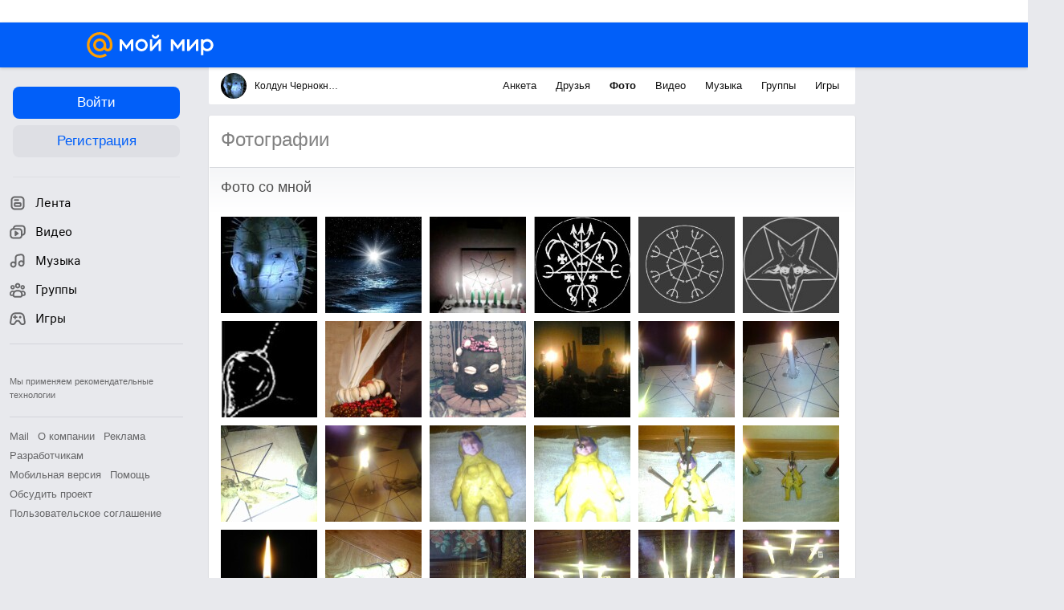

--- FILE ---
content_type: text/html; charset=UTF-8
request_url: https://my.mail.ru/mail/thanatos-master/photo/_myphoto/24.html
body_size: 59055
content:
<!DOCTYPE html><html class="unauthorised-user window-loading">






	<head data-comet="">
		<meta http-equiv="X-UA-Compatible" content="IE=edge" />
		
		

		<style type="text/css">
	body.css-error {
		position: absolute;
		top: 0;
		left: 0;
		width: 100%;
		height: 100%;
		margin: 0;
		padding: 0;
		overflow: hidden;
		font-family: arial;
	}
	.b-css-error {
		position: fixed;
		top: 0;
		left: 0;
		width: 100%;
		height: 100%;
		background-color: #DDDDDD;
		z-index: 1000;
	}
	.b-css-error__message {
		position: absolute;
		top: 50%;
		left: 50%;
		width: 540px;
		height: 150px;
		margin: -75px 0 0 -270px;
		padding: 35px 0;
		box-sizing: border-box;
		background-color: #fff;
		border: solid 1px #BBBBBB;
		text-align: center;
		line-height: 25px;
	}

	.b-css-error__preloader {
		position:relative;
		width:80px;
		height:5px;
		margin: 15px auto;
	}

	.b-css-error_preloader-ball {
		background-color:#353535;
		position:absolute;
		top:0;
		left:0;
		width:5px;
		height:5px;
		-moz-border-radius:10px;
		-moz-animation-name:css-error-preloader;
		-moz-animation-duration:1.3s;
		-moz-animation-iteration-count:infinite;
		-moz-animation-direction:linear;
		-webkit-border-radius:10px;
		-webkit-animation-name:css-error-preloader;
		-webkit-animation-duration:1.3s;
		-webkit-animation-iteration-count:infinite;
		-webkit-animation-direction:linear;
		-ms-border-radius:10px;
		-ms-animation-name:css-error-preloader;
		-ms-animation-duration:1.3s;
		-ms-animation-iteration-count:infinite;
		-ms-animation-direction:linear;
		-o-border-radius:10px;
		-o-animation-name:css-error-preloader;
		-o-animation-duration:1.3s;
		-o-animation-iteration-count:infinite;
		-o-animation-direction:linear;
		border-radius:10px;
		animation-name:css-error-preloader;
		animation-duration:1.3s;
		animation-iteration-count:infinite;
		animation-direction:linear;
	}

	.b-css-error_preloader-ball1 {
		-moz-animation-delay:0s;
		-webkit-animation-delay:0s;
		-ms-animation-delay:0s;
		-o-animation-delay:0s;
		animation-delay:0s;
	}

	.b-css-error_preloader-ball2{
		-moz-animation-delay:0.13s;
		-webkit-animation-delay:0.13s;
		-ms-animation-delay:0.13s;
		-o-animation-delay:0.13s;
		animation-delay:0.13s;
	}

	.b-css-error_preloader-ball3{
		-moz-animation-delay:0.26s;
		-webkit-animation-delay:0.26s;
		-ms-animation-delay:0.26s;
		-o-animation-delay:0.26s;
		animation-delay:0.26s;
	}

	.b-css-error_preloader-ball4{
		-moz-animation-delay:0.39s;
		-webkit-animation-delay:0.39s;
		-ms-animation-delay:0.39s;
		-o-animation-delay:0.39s;
		animation-delay:0.39s;
	}

	@-moz-keyframes css-error-preloader{
		0%{
			left:0px;
			background-color:#353535;
		}

		50%{
			left:80px;
			background-color:#FFFFFF;
		}

		100%{
			left:0px;
			background-color:#353535;
		}

	}

	@-webkit-keyframes css-error-preloader{
		0%{
			left:0px;
			background-color:#353535;
		}

		50%{
			left:80px;
			background-color:#FFFFFF;
		}

		100%{
			left:0px;
			background-color:#353535;
		}

		}

	@-ms-keyframes css-error-preloader{
		0%{
			left:0px;
			background-color:#353535;
		}

		50%{
			left:80px;
			background-color:#FFFFFF;
		}

		100%{
			left:0px;
			background-color:#353535;
		}

	}

	@-o-keyframes css-error-preloader{
		0%{
			left:0px;
			background-color:#353535;
		}

		50%{
			left:80px;
			background-color:#FFFFFF;
		}

		100%{
			left:0px;
			background-color:#353535;
		}

	}

	@keyframes css-error-preloader{
		0%{
			left:0px;
			background-color:#353535;
		}

		50%{
			left:80px;
			background-color:#FFFFFF;
		}

		100%{
			left:0px;
			background-color:#353535;
		}

	}

</style>

		<script type="text/javascript">try {document.domain = 'mail.ru';} catch (ignore) {}var rb_innerhtml = true;(function(){var p = document.location.hash,regexpGet = /(\?.*)+/,getStr = regexpGet.exec(p) ? regexpGet.exec(p)[0] : '',hideAll = function () {if (document.getElementsByTagName('html')[0]) {document.getElementsByTagName('html')[0].style.display = 'none';}};if(p && /^\#photo=/.test(p)) {var path = p.replace(/^\#photo=/, '').replace(regexpGet, '');if (!/^\/([^\/]+\/){3}\d+(\.html)?$/.test(path)) {return false;}path = path.split('/');hideAll();document.location = 'https://my.mail.ru/' + path[1] + '/' + path[2] + '/photo/' + path[3] + '/' + path[4] + '.html' + getStr;}if(p && /^\#video=/.test(p)) {var path = p.replace(/^\#video=/, '').replace(regexpGet, '');if (!/^\/([^\/]+\/){3}\d+(\.html)?$/.test(path)) {return false;}path = path.split('/');hideAll();document.location = 'https://my.mail.ru/' + path[1] + '/' + path[2] + '/video/' + path[3] + '/' + path[4] + '.html' + getStr;}if(p && /^\#multipost=\//.test(p)) {var path = p.replace(/^\#multipost=/, ''),reg = /(\/community\/[a-z0-9_\.\-]*\/)\?multipost_id\=([0-9a-zA-z]*)/;if (!reg.test(path)) {return false;}hideAll();document.location = 'https://my.mail.ru' + path;}if(p && /^\#history-layer=\//.test(p)) {var path = p.replace(/^\#history-layer=/, ''),reg = /(\/[^\/]*\/[a-z0-9_\.\-]*\/)\?(multi|micro)post_id\=([0-9a-zA-z]*)/;if (!reg.test(path)) {return false;}hideAll();document.location = 'https://my.mail.ru' + path;}})();window.version = '425b0c444c';(function () {function ErrorPage() {this.init();}ErrorPage.prototype = {cssClasses: {main: 'b-css-error',message: 'b-css-error__message',preloader: 'b-css-error__preloader',bodyError: 'css-error'},init: function () {this.el = document.createElement('div');this.el.className = this.cssClasses.main;this.createMessage();this.createProgress();document.body.appendChild(this.el);document.body.className += ' ' + this.cssClasses.bodyError;},createMessage: function () {var textElement;this.message = document.createElement('div');this.message.className = this.cssClasses.message;textElement = document.createElement('div');textElement.innerHTML = 'Что-то пошло не так, пожалуйста, подождите.';this.message.appendChild(textElement);textElement = document.createElement('div');textElement.innerHTML = 'Идет загрузка';this.message.appendChild(textElement);this.el.appendChild(this.message);},createProgress: function () {this.preloader = document.createElement('div');this.preloader.className = this.cssClasses.preloader;this.preloader.innerHTML = '' +'<div class="b-css-error_preloader-ball b-css-error_preloader-ball1"></div>' +'<div class="b-css-error_preloader-ball b-css-error_preloader-ball2"></div>' +'<div class="b-css-error_preloader-ball b-css-error_preloader-ball3"></div>' +'<div class="b-css-error_preloader-ball b-css-error_preloader-ball4"></div>';this.message.appendChild(this.preloader);},destroy: function () {if (this.el) {document.body.removeChild(this.el);delete this.el;}document.body.className = document.body.className.replace(this.cssClasses.bodyError, '');}};var errorPage;window.onErrorLoadStyle = function (linkElement) {var newStyle = document.createElement('link'),isMainCss = linkElement.href.indexOf('/ru/css/new/main') !== -1;newStyle.rel = 'stylesheet';newStyle.href = linkElement.href;newStyle.onerror = function () {setTimeout(window.onErrorLoadStyle.bind(this, linkElement), 1000);if (isMainCss) {window.loadCssError = true;}};if (isMainCss) {if (!errorPage && document && document.body) {errorPage = new ErrorPage();}newStyle.onload = function () {if (errorPage) {errorPage.destroy();}window.loadCssError = false;};}document.head.appendChild(newStyle);}})();window.startPageTime = new Date();var __PHS = {privateData: {href: 'https://my.mail.ru/my/userinfo'},authMenuLinks: [{text: 'Настройки',href: 'https://r.mail.ru/clb841583/my.mail.ru/my/editprops?view=main'}]};</script>

		
		 	
			 	
			

			<link rel="icon" href="https://my2.imgsmail.ru/mail/ru/images/my/compass/static/favicon/favicon.ico" />
			<link rel="shortcut icon" href="https://my2.imgsmail.ru/mail/ru/images/my/compass/static/favicon/favicon.ico" />
		

		
	

	


<link rel="stylesheet" onerror="onErrorLoadStyle(this)" type="text/css" href="https://my2.imgsmail.ru/mail/ru/css/new/main_rev233881160e.css"/>







	<link rel="stylesheet" onerror="onErrorLoadStyle(this)" type="text/css" href="https://my2.imgsmail.ru/mail/ru/css/new/media_revad5e34e8b2.css"/>




	<link rel="stylesheet" onerror="onErrorLoadStyle(this)" type="text/css" href="https://my2.imgsmail.ru/mail/ru/css/new/catalog_reva96202a33d.css"/>




		
		<script type="text/javascript">window.webConsole = {};window.webConsole.log = window.webConsole.time = window.webConsole.timeEnd = window.webConsole.timeStatus = window.webConsole.error = function () {};</script><script type="text/javascript">window.isCrossOriginEnabled = true;</script><script id="js-require-data" type="text/plain">{"avatarHost": "avt.foto.mail.ru","staticHost": "https://my2.imgsmail.ru/mail/ru/images/js/myjs/","contentHost": "content.foto.my.mail.ru","isTestServer": false,"isBeta": false,"isPsi": false,"useMin": true,"useHash": true,"useCdn": true,"cdnCount": 6,"branch": "","startModules": null,"bundles": ["audio-player","console","tmpl","util","video-html5"],"isEnableBooster": true,"isEnableDialogues": true,"pageType": "main"}</script><script type="text/plain" id="modules-defines">[{"name":"404/404","path":"404/404_rev705b470020"},{"name":"actions/actions-carousel","path":"actions/actions-carousel_reveeed496acf"},{"name":"actions/prizes","path":"actions/prizes_rev73b6500fd0"},{"name":"actions/tmpl/actions-prizes","path":"actions/tmpl/actions-prizes_rev1b20a69ca1"},{"name":"actions/tmpl/actions-promo","path":"actions/tmpl/actions-promo_rev1b20a69ca1"},{"name":"actions/tmpl/prize-image-block","path":"actions/tmpl/prize-image-block_rev1b20a69ca1"},{"name":"actions/tmpl/prize-popup","path":"actions/tmpl/prize-popup_rev1b20a69ca1"},{"name":"actions/tmpl/prizes-list-item","path":"actions/tmpl/prizes-list-item_rev1b20a69ca1"},{"name":"actions/user-actions","path":"actions/user-actions_rev339ca00426"},{"name":"actions/user-prize-popup","path":"actions/user-prize-popup_rev1b20a69ca1"},{"name":"additional-banners","path":"additional-banners/main_rev7f98c5bd3a"},{"name":"admin-links","path":"admin-links/main_rev844744282d"},{"name":"admin/tmpl/pages/wisher/calendars","path":"admin/tmpl/pages/wisher/calendars_revad5e34e8b2"},{"name":"admin/tmpl/pages/wisher/config","path":"admin/tmpl/pages/wisher/config_reve9438237af"},{"name":"admin/tmpl/pages/wisher/gifts","path":"admin/tmpl/pages/wisher/gifts_revad5e34e8b2"},{"name":"admin/tmpl/pages/wisher/holidays","path":"admin/tmpl/pages/wisher/holidays_revad5e34e8b2"},{"name":"admin/tmpl/pages/wisher/masks","path":"admin/tmpl/pages/wisher/masks_revad5e34e8b2"},{"name":"admin/tmpl/pages/wisher/promo-video","path":"admin/tmpl/pages/wisher/promo-video_revad5e34e8b2"},{"name":"admin/tmpl/wisher/calendar/calendar","path":"admin/tmpl/wisher/calendar/calendar_reve9438237af"},{"name":"admin/tmpl/wisher/calendar/calendars","path":"admin/tmpl/wisher/calendar/calendars_reve9438237af"},{"name":"admin/tmpl/wisher/calendar/edit-form","path":"admin/tmpl/wisher/calendar/edit-form_reve9438237af"},{"name":"admin/tmpl/wisher/calendar/edit-holiday-item","path":"admin/tmpl/wisher/calendar/edit-holiday-item_rev1da6df83bc"},{"name":"admin/tmpl/wisher/calendar/edit-holidays","path":"admin/tmpl/wisher/calendar/edit-holidays_rev1da6df83bc"},{"name":"admin/tmpl/wisher/calendar/edit-picture","path":"admin/tmpl/wisher/calendar/edit-picture_rev1da6df83bc"},{"name":"admin/tmpl/wisher/calendar/head","path":"admin/tmpl/wisher/calendar/head_reve9438237af"},{"name":"admin/tmpl/wisher/gifts/add-form","path":"admin/tmpl/wisher/gifts/add-form_rev1da6df83bc"},{"name":"admin/tmpl/wisher/gifts/day-cost","path":"admin/tmpl/wisher/gifts/day-cost_rev7c7a4dbd0b"},{"name":"admin/tmpl/wisher/gifts/edit-form","path":"admin/tmpl/wisher/gifts/edit-form_reve9438237af"},{"name":"admin/tmpl/wisher/gifts/edit-tag","path":"admin/tmpl/wisher/gifts/edit-tag_rev1da6df83bc"},{"name":"admin/tmpl/wisher/gifts/gift","path":"admin/tmpl/wisher/gifts/gift_reve9438237af"},{"name":"admin/tmpl/wisher/gifts/gifts","path":"admin/tmpl/wisher/gifts/gifts_reve9438237af"},{"name":"admin/tmpl/wisher/gifts/head","path":"admin/tmpl/wisher/gifts/head_reve9438237af"},{"name":"admin/tmpl/wisher/gifts/tag","path":"admin/tmpl/wisher/gifts/tag_reve9438237af"},{"name":"admin/tmpl/wisher/gifts/tag-form","path":"admin/tmpl/wisher/gifts/tag-form_reve9438237af"},{"name":"admin/tmpl/wisher/gifts/tags","path":"admin/tmpl/wisher/gifts/tags_reve9438237af"},{"name":"admin/tmpl/wisher/holiday/default-gift","path":"admin/tmpl/wisher/holiday/default-gift_rev7c7a4dbd0b"},{"name":"admin/tmpl/wisher/holiday/edit-date-item","path":"admin/tmpl/wisher/holiday/edit-date-item_rev1da6df83bc"},{"name":"admin/tmpl/wisher/holiday/edit-form","path":"admin/tmpl/wisher/holiday/edit-form_reve9438237af"},{"name":"admin/tmpl/wisher/holiday/edit-picture","path":"admin/tmpl/wisher/holiday/edit-picture_rev1da6df83bc"},{"name":"admin/tmpl/wisher/holiday/head","path":"admin/tmpl/wisher/holiday/head_reve9438237af"},{"name":"admin/tmpl/wisher/holiday/holiday","path":"admin/tmpl/wisher/holiday/holiday_reve9438237af"},{"name":"admin/tmpl/wisher/holiday/holidays","path":"admin/tmpl/wisher/holiday/holidays_reve9438237af"},{"name":"admin/tmpl/wisher/masks/edit-form","path":"admin/tmpl/wisher/masks/edit-form_reve9438237af"},{"name":"admin/tmpl/wisher/masks/edit-picture","path":"admin/tmpl/wisher/masks/edit-picture_reve9438237af"},{"name":"admin/tmpl/wisher/masks/edit-zip","path":"admin/tmpl/wisher/masks/edit-zip_reve9438237af"},{"name":"admin/tmpl/wisher/masks/head","path":"admin/tmpl/wisher/masks/head_reve9438237af"},{"name":"admin/tmpl/wisher/masks/mask","path":"admin/tmpl/wisher/masks/mask_reve9438237af"},{"name":"admin/tmpl/wisher/masks/masks","path":"admin/tmpl/wisher/masks/masks_reve9438237af"},{"name":"admin/tmpl/wisher/promo-video/edit-date-item","path":"admin/tmpl/wisher/promo-video/edit-date-item_reve9438237af"},{"name":"admin/tmpl/wisher/promo-video/edit-form","path":"admin/tmpl/wisher/promo-video/edit-form_reve9438237af"},{"name":"admin/tmpl/wisher/promo-video/edit-picture","path":"admin/tmpl/wisher/promo-video/edit-picture_reve9438237af"},{"name":"admin/tmpl/wisher/promo-video/edit-video","path":"admin/tmpl/wisher/promo-video/edit-video_reve9438237af"},{"name":"admin/tmpl/wisher/promo-video/head","path":"admin/tmpl/wisher/promo-video/head_reve9438237af"},{"name":"admin/tmpl/wisher/promo-video/video","path":"admin/tmpl/wisher/promo-video/video_reve9438237af"},{"name":"admin/tmpl/wisher/promo-video/videos","path":"admin/tmpl/wisher/promo-video/videos_reve9438237af"},{"name":"admin/wisher/base/add-form","path":"admin/wisher/base/add-form_revd9c24d5ad0"},{"name":"admin/wisher/base/collection","path":"admin/wisher/base/collection_revd9c24d5ad0"},{"name":"admin/wisher/base/edit-form","path":"admin/wisher/base/edit-form_revd9c24d5ad0"},{"name":"admin/wisher/base/edit-picture","path":"admin/wisher/base/edit-picture_revd9c24d5ad0"},{"name":"admin/wisher/base/item","path":"admin/wisher/base/item_revdd0225ad4d"},{"name":"admin/wisher/base/model","path":"admin/wisher/base/model_revd9c24d5ad0"},{"name":"admin/wisher/base/page","path":"admin/wisher/base/page_rev339ca00426"},{"name":"admin/wisher/calendar/add-form","path":"admin/wisher/calendar/add-form_revdd0225ad4d"},{"name":"admin/wisher/calendar/calendar","path":"admin/wisher/calendar/calendar_revdd0225ad4d"},{"name":"admin/wisher/calendar/edit-form","path":"admin/wisher/calendar/edit-form_revdd0225ad4d"},{"name":"admin/wisher/calendar/edit-holidays","path":"admin/wisher/calendar/edit-holidays_revdd0225ad4d"},{"name":"admin/wisher/calendar/edit-picture","path":"admin/wisher/calendar/edit-picture_revdd0225ad4d"},{"name":"admin/wisher/calendar/page","path":"admin/wisher/calendar/page_revdd0225ad4d"},{"name":"admin/wisher/collections/calendars","path":"admin/wisher/collections/calendars_revdd0225ad4d"},{"name":"admin/wisher/collections/gifts","path":"admin/wisher/collections/gifts_revdd0225ad4d"},{"name":"admin/wisher/collections/holidays","path":"admin/wisher/collections/holidays_revdd0225ad4d"},{"name":"admin/wisher/collections/masks","path":"admin/wisher/collections/masks_revdd0225ad4d"},{"name":"admin/wisher/collections/promo-video","path":"admin/wisher/collections/promo-video_revdd0225ad4d"},{"name":"admin/wisher/collections/tags","path":"admin/wisher/collections/tags_revdd0225ad4d"},{"name":"admin/wisher/gifts/add-form","path":"admin/wisher/gifts/add-form_revdd0225ad4d"},{"name":"admin/wisher/gifts/edit-form","path":"admin/wisher/gifts/edit-form_revdd0225ad4d"},{"name":"admin/wisher/gifts/gift","path":"admin/wisher/gifts/gift_revdd0225ad4d"},{"name":"admin/wisher/gifts/page","path":"admin/wisher/gifts/page_revdd0225ad4d"},{"name":"admin/wisher/gifts/tags","path":"admin/wisher/gifts/tags_revdd0225ad4d"},{"name":"admin/wisher/holiday/add-form","path":"admin/wisher/holiday/add-form_revdd0225ad4d"},{"name":"admin/wisher/holiday/default-gift","path":"admin/wisher/holiday/default-gift_revdd0225ad4d"},{"name":"admin/wisher/holiday/edit-form","path":"admin/wisher/holiday/edit-form_revf41bf09084"},{"name":"admin/wisher/holiday/edit-picture","path":"admin/wisher/holiday/edit-picture_revdd0225ad4d"},{"name":"admin/wisher/holiday/holiday","path":"admin/wisher/holiday/holiday_revdd0225ad4d"},{"name":"admin/wisher/holiday/page","path":"admin/wisher/holiday/page_revdd0225ad4d"},{"name":"admin/wisher/masks/add-form","path":"admin/wisher/masks/add-form_revdd0225ad4d"},{"name":"admin/wisher/masks/edit-form","path":"admin/wisher/masks/edit-form_revdd0225ad4d"},{"name":"admin/wisher/masks/edit-picture","path":"admin/wisher/masks/edit-picture_revdd0225ad4d"},{"name":"admin/wisher/masks/edit-zip","path":"admin/wisher/masks/edit-zip_revdd0225ad4d"},{"name":"admin/wisher/masks/mask","path":"admin/wisher/masks/mask_revdd0225ad4d"},{"name":"admin/wisher/masks/page","path":"admin/wisher/masks/page_revdd0225ad4d"},{"name":"admin/wisher/models/calendar","path":"admin/wisher/models/calendar_revdd0225ad4d"},{"name":"admin/wisher/models/gift","path":"admin/wisher/models/gift_revdd0225ad4d"},{"name":"admin/wisher/models/holiday","path":"admin/wisher/models/holiday_revdd0225ad4d"},{"name":"admin/wisher/models/mask","path":"admin/wisher/models/mask_revdd0225ad4d"},{"name":"admin/wisher/models/promo-video","path":"admin/wisher/models/promo-video_revdd0225ad4d"},{"name":"admin/wisher/models/tag","path":"admin/wisher/models/tag_revdd0225ad4d"},{"name":"admin/wisher/promo-video/add-form","path":"admin/wisher/promo-video/add-form_revdd0225ad4d"},{"name":"admin/wisher/promo-video/edit-form","path":"admin/wisher/promo-video/edit-form_revdd0225ad4d"},{"name":"admin/wisher/promo-video/edit-picture","path":"admin/wisher/promo-video/edit-picture_revdd0225ad4d"},{"name":"admin/wisher/promo-video/edit-video","path":"admin/wisher/promo-video/edit-video_revdd0225ad4d"},{"name":"admin/wisher/promo-video/page","path":"admin/wisher/promo-video/page_revdd0225ad4d"},{"name":"admin/wisher/promo-video/promo-video","path":"admin/wisher/promo-video/promo-video_revdd0225ad4d"},{"name":"admin/wisher/utils","path":"admin/wisher/utils_reve9438237af"},{"name":"animated-tabs","path":"animated-tabs/main_revbd1169583c"},{"name":"anketa","path":"anketa/main_revff85fd8484"},{"name":"anketa/languages","path":"anketa/languages_revff85fd8484"},{"name":"anketa/partner","path":"anketa/partner_revff85fd8484"},{"name":"anketa/region","path":"anketa/region_reve37205de4b"},{"name":"app","path":"app/main_reva446296012"},{"name":"app.init","path":"app.init_revb7f5eb4395"},{"name":"app/banners","path":"app/banners_revcef2bd50f2"},{"name":"app/channel","path":"app/channel_reve5920a456e"},{"name":"app/comet","path":"app/comet_revff85fd8484"},{"name":"app/history","path":"app/history_revdc0135438b"},{"name":"app/page-loader","path":"app/page-loader_revf71af83bd2"},{"name":"app/process-go-options","path":"app/process-go-options_revbd1169583c"},{"name":"app/section","path":"app/section_revbd1169583c"},{"name":"app/timing-stat","path":"app/timing-stat_revff85fd8484"},{"name":"app_catalog","path":"app_catalog/main_revbeeb43919a"},{"name":"app_catalog-old","path":"app_catalog-old/main_rev90871c6048"},{"name":"app_catalog-old/best","path":"app_catalog-old/best_revc96c19cba1"},{"name":"app_catalog-old/carousel","path":"app_catalog-old/carousel_revc96c19cba1"},{"name":"app_catalog-old/countdown","path":"app_catalog-old/countdown_revc96c19cba1"},{"name":"app_catalog-old/hilo-tizer","path":"app_catalog-old/hilo-tizer_revdd0225ad4d"},{"name":"app_catalog-old/installed","path":"app_catalog-old/installed_revc96c19cba1"},{"name":"app_catalog-old/leftmenu","path":"app_catalog-old/leftmenu_revc96c19cba1"},{"name":"app_catalog-old/notify","path":"app_catalog-old/notify_revc96c19cba1"},{"name":"app_catalog-old/promo/bonus-popup","path":"app_catalog-old/promo/bonus-popup_revc96c19cba1"},{"name":"app_catalog-old/tmpl/best","path":"app_catalog-old/tmpl/best_revc96c19cba1"},{"name":"app_catalog-old/tmpl/carousel","path":"app_catalog-old/tmpl/carousel_revc96c19cba1"},{"name":"app_catalog-old/tmpl/countdown","path":"app_catalog-old/tmpl/countdown_revc96c19cba1"},{"name":"app_catalog-old/tmpl/game-card","path":"app_catalog-old/tmpl/game-card_rev35826af76f"},{"name":"app_catalog-old/tmpl/game-card-friends","path":"app_catalog-old/tmpl/game-card-friends_revc96c19cba1"},{"name":"app_catalog-old/tmpl/game-notifies","path":"app_catalog-old/tmpl/game-notifies_revc96c19cba1"},{"name":"app_catalog-old/tmpl/game-notifies-list","path":"app_catalog-old/tmpl/game-notifies-list_revc96c19cba1"},{"name":"app_catalog-old/tmpl/hilo-tizer","path":"app_catalog-old/tmpl/hilo-tizer_revb29c08b37f"},{"name":"app_catalog-old/tmpl/installed","path":"app_catalog-old/tmpl/installed_revc96c19cba1"},{"name":"app_catalog-old/tmpl/list","path":"app_catalog-old/tmpl/list_revc96c19cba1"},{"name":"app_catalog-old/tmpl/list-item","path":"app_catalog-old/tmpl/list-item_revc96c19cba1"},{"name":"app_catalog-old/user-apps","path":"app_catalog-old/user-apps_revc96c19cba1"},{"name":"app_catalog-old/view/catalog","path":"app_catalog-old/view/catalog_revc96c19cba1"},{"name":"app_catalog/app-of-the-day","path":"app_catalog/app-of-the-day_revc6f27588fd"},{"name":"app_catalog/carousel","path":"app_catalog/carousel_revc96caa38df"},{"name":"app_catalog/chosenGenreApps","path":"app_catalog/chosenGenreApps_rev0de2a3f73c"},{"name":"app_catalog/countdown","path":"app_catalog/countdown_rev2c1cbf4c74"},{"name":"app_catalog/genreApps","path":"app_catalog/genreApps_revb58896eead"},{"name":"app_catalog/hilo-tizer","path":"app_catalog/hilo-tizer_revb7f5eb4395"},{"name":"app_catalog/installed","path":"app_catalog/installed_rev9f63ec6d6c"},{"name":"app_catalog/leftmenu","path":"app_catalog/leftmenu_revbd1169583c"},{"name":"app_catalog/notify","path":"app_catalog/notify_rev35826af76f"},{"name":"app_catalog/promo/bonus-popup","path":"app_catalog/promo/bonus-popup_revc1ea394468"},{"name":"app_catalog/tmpl/app-of-the-day","path":"app_catalog/tmpl/app-of-the-day_revc6f27588fd"},{"name":"app_catalog/tmpl/apps-genre","path":"app_catalog/tmpl/apps-genre_revc96c19cba1"},{"name":"app_catalog/tmpl/best","path":"app_catalog/tmpl/best_revff85fd8484"},{"name":"app_catalog/tmpl/carousel","path":"app_catalog/tmpl/carousel_rev0de2a3f73c"},{"name":"app_catalog/tmpl/countdown","path":"app_catalog/tmpl/countdown_revff85fd8484"},{"name":"app_catalog/tmpl/game-card","path":"app_catalog/tmpl/game-card_rev0de2a3f73c"},{"name":"app_catalog/tmpl/game-card-friends","path":"app_catalog/tmpl/game-card-friends_rev520f684f4e"},{"name":"app_catalog/tmpl/game-notifies","path":"app_catalog/tmpl/game-notifies_revff85fd8484"},{"name":"app_catalog/tmpl/game-notifies-list","path":"app_catalog/tmpl/game-notifies-list_revbd1169583c"},{"name":"app_catalog/tmpl/hilo-tizer","path":"app_catalog/tmpl/hilo-tizer_rev988d94f6cd"},{"name":"app_catalog/tmpl/installed","path":"app_catalog/tmpl/installed_revc96c19cba1"},{"name":"app_catalog/tmpl/list","path":"app_catalog/tmpl/list_rev0de2a3f73c"},{"name":"app_catalog/tmpl/list-item","path":"app_catalog/tmpl/list-item_rev0de2a3f73c"},{"name":"app_catalog/tmpl/list-item-fake","path":"app_catalog/tmpl/list-item-fake_rev0f3caeedc8"},{"name":"app_catalog/tmpl/list-item-pic","path":"app_catalog/tmpl/list-item-pic_rev0de2a3f73c"},{"name":"app_catalog/user-apps","path":"app_catalog/user-apps_rev69b9e698b1"},{"name":"app_catalog/view/catalog","path":"app_catalog/view/catalog_rev94debffc7f"},{"name":"app_catalog/vkplay","path":"app_catalog/vkplay_reve0791fe47f"},{"name":"app_remove-popup","path":"app_remove-popup/main_revc99aacceb8"},{"name":"app_remove-popup/tmpl/removeAppPopup","path":"app_remove-popup/tmpl/removeAppPopup_revc96c19cba1"},{"name":"app_search","path":"app_search/main_revc96c19cba1"},{"name":"app_search/tmpl/list","path":"app_search/tmpl/list_rev5f12aff475"},{"name":"app_search/tmpl/list-item-search","path":"app_search/tmpl/list-item-search_rev5f12aff475"},{"name":"app_search/tmpl/removeAppPopup","path":"app_search/tmpl/removeAppPopup_rev2249895851"},{"name":"apps","path":"apps/main_revcef2bd50f2"},{"name":"apps-promo/collections/top","path":"apps-promo/collections/top_revbd1169583c"},{"name":"apps-promo/diamonds","path":"apps-promo/diamonds_rev44645fbf02"},{"name":"apps-promo/double-mailiki","path":"apps-promo/double-mailiki_rev44645fbf02"},{"name":"apps-promo/easy-money","path":"apps-promo/easy-money_revb3feb3e0e7"},{"name":"apps-promo/game-club","path":"apps-promo/game-club_rev9ee13f5191"},{"name":"apps-promo/inc/wheel-of-fortune-bonus","path":"apps-promo/inc/wheel-of-fortune-bonus_rev12c722b871"},{"name":"apps-promo/inc/wheel-of-fortune-wheel","path":"apps-promo/inc/wheel-of-fortune-wheel_rev12c722b871"},{"name":"apps-promo/models/wheel-of-fortune","path":"apps-promo/models/wheel-of-fortune_rev12c722b871"},{"name":"apps-promo/retention-gift","path":"apps-promo/retention-gift_rev44645fbf02"},{"name":"apps-promo/rx2","path":"apps-promo/rx2_rev44645fbf02"},{"name":"apps-promo/tmpl/modal-diamonds-bonus","path":"apps-promo/tmpl/modal-diamonds-bonus_revbd1169583c"},{"name":"apps-promo/tmpl/modal-diamonds-decor","path":"apps-promo/tmpl/modal-diamonds-decor_rev2361bca24f"},{"name":"apps-promo/tmpl/modal-diamonds-rules","path":"apps-promo/tmpl/modal-diamonds-rules_rev3ac15932d4"},{"name":"apps-promo/tmpl/modal-diamonds-top","path":"apps-promo/tmpl/modal-diamonds-top_rev2361bca24f"},{"name":"apps-promo/tmpl/modal-diamonds-top-list","path":"apps-promo/tmpl/modal-diamonds-top-list_rev2361bca24f"},{"name":"apps-promo/tmpl/modal-easy-money","path":"apps-promo/tmpl/modal-easy-money_revb3feb3e0e7"},{"name":"apps-promo/tmpl/modal-retention-gift","path":"apps-promo/tmpl/modal-retention-gift_rev44645fbf02"},{"name":"apps-promo/tmpl/modal-retention-gift-catched","path":"apps-promo/tmpl/modal-retention-gift-catched_revcd07f7d71c"},{"name":"apps-promo/tmpl/modal-retention-gift-rules","path":"apps-promo/tmpl/modal-retention-gift-rules_revd1747cec74"},{"name":"apps-promo/tmpl/modal-retention-gift-welcome","path":"apps-promo/tmpl/modal-retention-gift-welcome_revd2a1fd5fe8"},{"name":"apps-promo/tmpl/modal-toy-set","path":"apps-promo/tmpl/modal-toy-set_rev0f46dd18ba"},{"name":"apps-promo/tmpl/modal-toy-set-bonus","path":"apps-promo/tmpl/modal-toy-set-bonus_rev0f46dd18ba"},{"name":"apps-promo/tmpl/modal-toy-set-error","path":"apps-promo/tmpl/modal-toy-set-error_rev0f46dd18ba"},{"name":"apps-promo/tmpl/modal-toy-set-rules","path":"apps-promo/tmpl/modal-toy-set-rules_rev0f46dd18ba"},{"name":"apps-promo/tmpl/modal-toy-set-toy","path":"apps-promo/tmpl/modal-toy-set-toy_rev0f46dd18ba"},{"name":"apps-promo/tmpl/modal-wheel-of-fortune","path":"apps-promo/tmpl/modal-wheel-of-fortune_rev12c722b871"},{"name":"apps-promo/tmpl/modal-wheel-of-fortune-bonus","path":"apps-promo/tmpl/modal-wheel-of-fortune-bonus_rev12c722b871"},{"name":"apps-promo/tmpl/modal-wheel-of-fortune-error","path":"apps-promo/tmpl/modal-wheel-of-fortune-error_rev12c722b871"},{"name":"apps-promo/tmpl/modal-x2-rules","path":"apps-promo/tmpl/modal-x2-rules_rev35826af76f"},{"name":"apps-promo/toy-set","path":"apps-promo/toy-set_rev2c1cbf4c74"},{"name":"apps-promo/wheel-of-fortune","path":"apps-promo/wheel-of-fortune_rev44645fbf02"},{"name":"apps/catalog","path":"apps/catalog_reva51dfb0339"},{"name":"apps/countdown-element-container","path":"apps/countdown-element-container_rev91fde143bb"},{"name":"apps/disable-autoinit","path":"apps/disable-autoinit_revff85fd8484"},{"name":"apps/element-scroll","path":"apps/element-scroll_revff85fd8484"},{"name":"apps/event-countdown","path":"apps/event-countdown_rev91fde143bb"},{"name":"apps/external","path":"apps/external_rev7807292d01"},{"name":"apps/external-src","path":"apps/external-src_rev6a65a00bc0"},{"name":"apps/game-bubble","path":"apps/game-bubble_rev91fde143bb"},{"name":"apps/game-bubbles","path":"apps/game-bubbles_rev91fde143bb"},{"name":"apps/hilo-game","path":"apps/hilo-game_revb7f5eb4395"},{"name":"apps/hilo-helpers","path":"apps/hilo-helpers_revc743d71c84"},{"name":"apps/hilo-howto","path":"apps/hilo-howto_revc743d71c84"},{"name":"apps/modal","path":"apps/modal_rev12c722b871"},{"name":"apps/preroll","path":"apps/preroll_revcccb980eca"},{"name":"apps/promo","path":"apps/promo_rev82107a1120"},{"name":"apps/promo-layer","path":"apps/promo-layer_rev1aa3496a9d"},{"name":"apps/score","path":"apps/score_revbd1169583c"},{"name":"apps/tmpl/catalog","path":"apps/tmpl/catalog_revff85fd8484"},{"name":"apps/tmpl/create-my-notification","path":"apps/tmpl/create-my-notification_revf26e3150d4"},{"name":"apps/tmpl/game-bubble","path":"apps/tmpl/game-bubble_rev052150aacf"},{"name":"apps/tmpl/hilo-suitable-apps","path":"apps/tmpl/hilo-suitable-apps_rev90871c6048"},{"name":"apps/tmpl/hilo-top","path":"apps/tmpl/hilo-top_rev90871c6048"},{"name":"apps/tmpl/modal","path":"apps/tmpl/modal_rev2361bca24f"},{"name":"apps/tmpl/preroll","path":"apps/tmpl/preroll_revcccb980eca"},{"name":"apps/tmpl/promo-layer","path":"apps/tmpl/promo-layer_rev9352dc081a"},{"name":"apps/tmpl/promo-layer-slide","path":"apps/tmpl/promo-layer-slide_rev9352dc081a"},{"name":"apps/tmpl/score-top","path":"apps/tmpl/score-top_revbd1169583c"},{"name":"audio-player","path":"audio-player/main_revff85fd8484"},{"name":"audio-player/player","path":"audio-player/player_rev67fe8d3f21"},{"name":"audio-player/playlist","path":"audio-player/playlist_revff85fd8484"},{"name":"audio-player/track","path":"audio-player/track_rev4213dc577a"},{"name":"audio_player","path":"audio_player/main_rev7aa487c7bd"},{"name":"auth-info","path":"auth-info/main_rev5f12aff475"},{"name":"authorization","path":"authorization/main_rev368dbcdda1"},{"name":"avatar-edit","path":"avatar-edit/main_rev1e4c553239"},{"name":"avatar-edit/popup","path":"avatar-edit/popup_revdd0225ad4d"},{"name":"avatar-edit/tmpl/main","path":"avatar-edit/tmpl/main_rev8bca542c51"},{"name":"balance/balance","path":"balance/balance_reve5920a456e"},{"name":"balance/balance-details","path":"balance/balance-details_reve5920a456e"},{"name":"balance/models/balance-model","path":"balance/models/balance-model_revfaee9c1b3a"},{"name":"balance/tmpl/app-navigation-balance","path":"balance/tmpl/app-navigation-balance_reve5920a456e"},{"name":"balance/tmpl/balance","path":"balance/tmpl/balance_rev8d34c60974"},{"name":"balance/tmpl/balance-detail-popup-content","path":"balance/tmpl/balance-detail-popup-content_reve5920a456e"},{"name":"balance/tmpl/balance-details","path":"balance/tmpl/balance-details_reve5920a456e"},{"name":"banner-updater/index","path":"banner-updater/index_revdd0225ad4d"},{"name":"banners-block/index","path":"banners-block/index_revbffe6e4809"},{"name":"base/collection","path":"base/collection_rev131693430b"},{"name":"base/event","path":"base/event_rev131693430b"},{"name":"base/model","path":"base/model_rev131693430b"},{"name":"base/page","path":"base/page_revcd07f7d71c"},{"name":"base/router","path":"base/router_rev131693430b"},{"name":"base/view","path":"base/view_revd360c5c6ff"},{"name":"battlepass","path":"battlepass/main_revf86cc935c3"},{"name":"battlepass/enums","path":"battlepass/enums_rev7f98c5bd3a"},{"name":"battlepass/helpers","path":"battlepass/helpers_rev25d78fd994"},{"name":"battlepass/index","path":"battlepass/index_rev7f98c5bd3a"},{"name":"battlepass/tmpl/battlepass","path":"battlepass/tmpl/battlepass_rev25d78fd994"},{"name":"battlepass/tmpl/countdown","path":"battlepass/tmpl/countdown_rev7f98c5bd3a"},{"name":"battlepass/tmpl/levels","path":"battlepass/tmpl/levels_rev25d78fd994"},{"name":"battlepass/tmpl/open","path":"battlepass/tmpl/open_rev7f98c5bd3a"},{"name":"battlepass/tmpl/premium","path":"battlepass/tmpl/premium_rev7f98c5bd3a"},{"name":"battlepass/tmpl/prize","path":"battlepass/tmpl/prize_rev7f98c5bd3a"},{"name":"battlepass/tmpl/rules","path":"battlepass/tmpl/rules_rev7f98c5bd3a"},{"name":"battlepass/tmpl/state","path":"battlepass/tmpl/state_rev25d78fd994"},{"name":"battlepass/tmpl/table","path":"battlepass/tmpl/table_rev7f98c5bd3a"},{"name":"battlepass/types","path":"battlepass/types_rev7f98c5bd3a"},{"name":"blocks/tmpl/css-versions","path":"blocks/tmpl/css-versions_revad5e34e8b2"},{"name":"blocks/tmpl/custom/svg-sprite-game-client-promo-versions","path":"blocks/tmpl/custom/svg-sprite-game-client-promo-versions_rev91fde143bb"},{"name":"blocks/tmpl/js-versions","path":"blocks/tmpl/js-versions_rev425b0c444c"},{"name":"blocks/tmpl/svg-sprite-all-versions","path":"blocks/tmpl/svg-sprite-all-versions_rev2c1cbf4c74"},{"name":"blocks/tmpl/svg-sprite-music-versions","path":"blocks/tmpl/svg-sprite-music-versions_rev8181ec5380"},{"name":"blocks/tmpl/svg-sprite-promo-versions","path":"blocks/tmpl/svg-sprite-promo-versions_rev91fde143bb"},{"name":"breadcrumbs/breadcrumbs","path":"breadcrumbs/breadcrumbs_revd003683cf4"},{"name":"bundles/all","path":"bundles/all_revcef2bd50f2"},{"name":"bundles/audio-player","path":"bundles/audio-player_rev67fe8d3f21"},{"name":"bundles/tmpl","path":"bundles/tmpl_reve5920a456e"},{"name":"bundles/util","path":"bundles/util_revd203ebda19"},{"name":"bundles/video-html5","path":"bundles/video-html5_rev9550460280"},{"name":"buy-badges","path":"buy-badges/main_rev9ef5ddb9a3"},{"name":"buy-badges/main-old","path":"buy-badges/main-old_rev9ef5ddb9a3"},{"name":"buy-badges/tmpl/buy-badges-popup","path":"buy-badges/tmpl/buy-badges-popup_rev988d94f6cd"},{"name":"captcha","path":"captcha/main_rev4582479046"},{"name":"captcha/tmpl/main","path":"captcha/tmpl/main_revff85fd8484"},{"name":"cashback-history/cashback-history","path":"cashback-history/cashback-history_rev64d8bc48dd"},{"name":"cashback-history/tmpl/cashback-history","path":"cashback-history/tmpl/cashback-history_rev64d8bc48dd"},{"name":"cashback-history/tmpl/cashback-history-item","path":"cashback-history/tmpl/cashback-history-item_rev64d8bc48dd"},{"name":"catalog","path":"catalog/main_revff85fd8484"},{"name":"catalog/friends","path":"catalog/friends_revec1bdbf33a"},{"name":"catalog/main/filter","path":"catalog/main/filter_revff85fd8484"},{"name":"catalog/main/list","path":"catalog/main/list_reva446296012"},{"name":"catalog/main/search","path":"catalog/main/search_revff85fd8484"},{"name":"chart","path":"chart/main_revbd1169583c"},{"name":"chart/highcharts","path":"chart/highcharts_revbd1169583c"},{"name":"checkbox-list","path":"checkbox-list/main_reve5920a456e"},{"name":"checkbox-list/index","path":"checkbox-list/index_revdd0225ad4d"},{"name":"checkbox-list/tmpl/checkbox","path":"checkbox-list/tmpl/checkbox_revdd0225ad4d"},{"name":"checkbox-list/tmpl/checkboxList","path":"checkbox-list/tmpl/checkboxList_revdd0225ad4d"},{"name":"checkbox-list/types","path":"checkbox-list/types_reve5920a456e"},{"name":"choice-friends","path":"choice-friends/main_revff85fd8484"},{"name":"choice-friends/tmpl/partner/main","path":"choice-friends/tmpl/partner/main_rev3972016021"},{"name":"client-server","path":"client-server_rev9550460280"},{"name":"collections/actions/list","path":"collections/actions/list_revb58896eead"},{"name":"collections/apps/catalog","path":"collections/apps/catalog_reveeed496acf"},{"name":"collections/apps/catalog-my","path":"collections/apps/catalog-my_rev0de2a3f73c"},{"name":"collections/apps/catalog-old","path":"collections/apps/catalog-old_revc96c19cba1"},{"name":"collections/apps/catalog-vkplay","path":"collections/apps/catalog-vkplay_reve0791fe47f"},{"name":"collections/apps/friends","path":"collections/apps/friends_revbd1169583c"},{"name":"collections/apps/notifies","path":"collections/apps/notifies_revbd1169583c"},{"name":"collections/apps/recommendations","path":"collections/apps/recommendations_revbd1169583c"},{"name":"collections/apps/search","path":"collections/apps/search_reve13d842fe8"},{"name":"collections/apps/types","path":"collections/apps/types_reveeed496acf"},{"name":"collections/audio/items","path":"collections/audio/items_revbd1169583c"},{"name":"collections/audio/playlists","path":"collections/audio/playlists_revbd1169583c"},{"name":"collections/audio/search","path":"collections/audio/search_revbd1169583c"},{"name":"collections/audio/suggest","path":"collections/audio/suggest_revdd0225ad4d"},{"name":"collections/comments/comments","path":"collections/comments/comments_revbd1169583c"},{"name":"collections/dialogues/list","path":"collections/dialogues/list_reve13d842fe8"},{"name":"collections/dialogues/messages","path":"collections/dialogues/messages_revbd1169583c"},{"name":"collections/education/college/faculties","path":"collections/education/college/faculties_revbd1169583c"},{"name":"collections/education/college/items","path":"collections/education/college/items_revbd1169583c"},{"name":"collections/education/institute/departments","path":"collections/education/institute/departments_revbd1169583c"},{"name":"collections/education/institute/faculties","path":"collections/education/institute/faculties_revbd1169583c"},{"name":"collections/education/institute/items","path":"collections/education/institute/items_revbd1169583c"},{"name":"collections/education/schools","path":"collections/education/schools_revbd1169583c"},{"name":"collections/geo/cities","path":"collections/geo/cities_rev3972016021"},{"name":"collections/geo/countries","path":"collections/geo/countries_rev3972016021"},{"name":"collections/geo/geo","path":"collections/geo/geo_revbd1169583c"},{"name":"collections/geo/house","path":"collections/geo/house_revbd1169583c"},{"name":"collections/geo/regions","path":"collections/geo/regions_rev3972016021"},{"name":"collections/geo/search","path":"collections/geo/search_revbd1169583c"},{"name":"collections/geo/streets","path":"collections/geo/streets_revbd1169583c"},{"name":"collections/groups/items","path":"collections/groups/items_revbd1169583c"},{"name":"collections/hashtags/suggest","path":"collections/hashtags/suggest_revdd0225ad4d"},{"name":"collections/moderation/queue","path":"collections/moderation/queue_revbd1169583c"},{"name":"collections/notifications/alerts","path":"collections/notifications/alerts_rev35826af76f"},{"name":"collections/notifications/list","path":"collections/notifications/list_revdd0225ad4d"},{"name":"collections/notifications/settings","path":"collections/notifications/settings_revbd1169583c"},{"name":"collections/photo/albums","path":"collections/photo/albums_revbd1169583c"},{"name":"collections/photo/items","path":"collections/photo/items_revbd1169583c"},{"name":"collections/users/comment-mention-users","path":"collections/users/comment-mention-users_revbd1169583c"},{"name":"collections/users/followers","path":"collections/users/followers_revbd1169583c"},{"name":"collections/users/friends","path":"collections/users/friends_revbd1169583c"},{"name":"collections/users/search","path":"collections/users/search_revf71af83bd2"},{"name":"collections/users/visitors","path":"collections/users/visitors_revbd1169583c"},{"name":"collections/video/albums","path":"collections/video/albums_revbd1169583c"},{"name":"collections/video/best","path":"collections/video/best_revbd1169583c"},{"name":"collections/video/channels","path":"collections/video/channels_revbd1169583c"},{"name":"collections/video/channels-with-promo","path":"collections/video/channels-with-promo_revbd1169583c"},{"name":"collections/video/follows","path":"collections/video/follows_revbd1169583c"},{"name":"collections/video/friends","path":"collections/video/friends_revbd1169583c"},{"name":"collections/video/items","path":"collections/video/items_revf33aa984bf"},{"name":"collections/video/recommend","path":"collections/video/recommend_revbd1169583c"},{"name":"collections/video/related","path":"collections/video/related_revbd1169583c"},{"name":"collections/video/search","path":"collections/video/search_revbd9e073138"},{"name":"collections/video/subscriptions","path":"collections/video/subscriptions_revbd1169583c"},{"name":"collections/video/suggest","path":"collections/video/suggest_revdd0225ad4d"},{"name":"collections/video/top","path":"collections/video/top_reva60accd304"},{"name":"comments","path":"comments/main_revbd1169583c"},{"name":"comments/answer","path":"comments/answer_revff85fd8484"},{"name":"comments/item","path":"comments/item_revbd1169583c"},{"name":"comments/like","path":"comments/like_rev1da6df83bc"},{"name":"comments/stat","path":"comments/stat_revbd1169583c"},{"name":"comments/tmpl/item","path":"comments/tmpl/item_reva81b984acb"},{"name":"comments/tmpl/settings","path":"comments/tmpl/settings_revbd1169583c"},{"name":"comments/tmpl/text","path":"comments/tmpl/text_reva81b984acb"},{"name":"comments/tmpl/writer/audio-item","path":"comments/tmpl/writer/audio-item_revff85fd8484"},{"name":"comments/tmpl/writer/main","path":"comments/tmpl/writer/main_revbd1169583c"},{"name":"comments/tmpl/writer/photo-item","path":"comments/tmpl/writer/photo-item_revff85fd8484"},{"name":"comments/tmpl/writer/video-item","path":"comments/tmpl/writer/video-item_revff85fd8484"},{"name":"comments/writer","path":"comments/writer_reve13d842fe8"},{"name":"common/flash-support-detector","path":"common/flash-support-detector_rev0a5feef514"},{"name":"common/tmpl/avatars/avatar","path":"common/tmpl/avatars/avatar_revb91b6f9d08"},{"name":"common/tmpl/avatars/avatar-container","path":"common/tmpl/avatars/avatar-container_revf241112b94"},{"name":"common/tmpl/avatars/avatar-frame","path":"common/tmpl/avatars/avatar-frame_revb91b6f9d08"},{"name":"common/tmpl/badges/badge-online","path":"common/tmpl/badges/badge-online_rev35826af76f"},{"name":"common/tmpl/badges/badge-vip","path":"common/tmpl/badges/badge-vip_revf241112b94"},{"name":"common/value-changer","path":"common/value-changer_rev9651d9990a"},{"name":"community","path":"community/main_revff85fd8484"},{"name":"community-statistic","path":"community-statistic/main_revbd1169583c"},{"name":"community-statistic/item","path":"community-statistic/item_revbd1169583c"},{"name":"community/invite","path":"community/invite_revbd1169583c"},{"name":"community/jentry-join","path":"community/jentry-join_revbd1169583c"},{"name":"community/journal/journal","path":"community/journal/journal_rev9701da092c"},{"name":"community/journal/jupdate","path":"community/journal/jupdate_revbd1169583c"},{"name":"console-extensions","path":"console-extensions_revff85fd8484"},{"name":"content-tools/albums/access-form","path":"content-tools/albums/access-form_revbd1169583c"},{"name":"content-tools/albums/base-form","path":"content-tools/albums/base-form_revbd1169583c"},{"name":"content-tools/albums/cover-form","path":"content-tools/albums/cover-form_rev3972016021"},{"name":"content-tools/albums/create-album","path":"content-tools/albums/create-album_rev3972016021"},{"name":"content-tools/albums/edit-album","path":"content-tools/albums/edit-album_rev9357aae3b3"},{"name":"content-tools/albums/form","path":"content-tools/albums/form_rev1e4c553239"},{"name":"content-tools/albums/main","path":"content-tools/albums/main_rev1da6df83bc"},{"name":"content-tools/albums/selector","path":"content-tools/albums/selector_revf33aa984bf"},{"name":"content-tools/albums/sort-form","path":"content-tools/albums/sort-form_revbd1169583c"},{"name":"content-tools/audio/upload/albums/form","path":"content-tools/audio/upload/albums/form_rev3972016021"},{"name":"content-tools/audio/upload/button","path":"content-tools/audio/upload/button_revbd1169583c"},{"name":"content-tools/audio/upload/edit","path":"content-tools/audio/upload/edit_revbd9e073138"},{"name":"content-tools/audio/upload/edit-item","path":"content-tools/audio/upload/edit-item_revbd1169583c"},{"name":"content-tools/audio/upload/files/uploader","path":"content-tools/audio/upload/files/uploader_revbd1169583c"},{"name":"content-tools/audio/upload/main","path":"content-tools/audio/upload/main_reveb3dc005a3"},{"name":"content-tools/audio/upload/popup","path":"content-tools/audio/upload/popup_reveb3dc005a3"},{"name":"content-tools/audio/upload/search/form","path":"content-tools/audio/upload/search/form_revbd1169583c"},{"name":"content-tools/audio/upload/stat","path":"content-tools/audio/upload/stat_rev8f9b6d217d"},{"name":"content-tools/file-api/ajax","path":"content-tools/file-api/ajax_rev18b76e414f"},{"name":"content-tools/file-api/audio","path":"content-tools/file-api/audio_revadfe30a9b4"},{"name":"content-tools/file-api/file","path":"content-tools/file-api/file_revbd1169583c"},{"name":"content-tools/file-api/iframe","path":"content-tools/file-api/iframe_revbd1169583c"},{"name":"content-tools/file-api/image","path":"content-tools/file-api/image_rev8ff99f613a"},{"name":"content-tools/file-api/main","path":"content-tools/file-api/main_reve3101f36c0"},{"name":"content-tools/media/edit-form","path":"content-tools/media/edit-form_rev9cf14d32b6"},{"name":"content-tools/photo/ajax","path":"content-tools/photo/ajax_revff85fd8484"},{"name":"content-tools/photo/albums/access-form","path":"content-tools/photo/albums/access-form_revbd1169583c"},{"name":"content-tools/photo/albums/cover-form","path":"content-tools/photo/albums/cover-form_revbd1169583c"},{"name":"content-tools/photo/albums/create-album","path":"content-tools/photo/albums/create-album_revff85fd8484"},{"name":"content-tools/photo/albums/edit-album","path":"content-tools/photo/albums/edit-album_revff85fd8484"},{"name":"content-tools/photo/albums/sort-form","path":"content-tools/photo/albums/sort-form_revff85fd8484"},{"name":"content-tools/photo/item","path":"content-tools/photo/item_revbd1169583c"},{"name":"content-tools/photo/upload/albums/form","path":"content-tools/photo/upload/albums/form_revbd1169583c"},{"name":"content-tools/photo/upload/button","path":"content-tools/photo/upload/button_rev1da6df83bc"},{"name":"content-tools/photo/upload/camera/form","path":"content-tools/photo/upload/camera/form_rev1e4c553239"},{"name":"content-tools/photo/upload/camera/uploader","path":"content-tools/photo/upload/camera/uploader_revbd1169583c"},{"name":"content-tools/photo/upload/edit","path":"content-tools/photo/upload/edit_rev01423ea979"},{"name":"content-tools/photo/upload/edit-item","path":"content-tools/photo/upload/edit-item_revbd1169583c"},{"name":"content-tools/photo/upload/edit-item-base","path":"content-tools/photo/upload/edit-item-base_revbd1169583c"},{"name":"content-tools/photo/upload/edit-item-expanded","path":"content-tools/photo/upload/edit-item-expanded_revbd1169583c"},{"name":"content-tools/photo/upload/files/uploader","path":"content-tools/photo/upload/files/uploader_rev8ff99f613a"},{"name":"content-tools/photo/upload/main","path":"content-tools/photo/upload/main_revf33aa984bf"},{"name":"content-tools/photo/upload/network/form","path":"content-tools/photo/upload/network/form_revbd1169583c"},{"name":"content-tools/photo/upload/network/uploader","path":"content-tools/photo/upload/network/uploader_rev3972016021"},{"name":"content-tools/photo/upload/popup","path":"content-tools/photo/upload/popup_revf71af83bd2"},{"name":"content-tools/photo/upload/stat","path":"content-tools/photo/upload/stat_rev8f9b6d217d"},{"name":"content-tools/photo/upload/uploader","path":"content-tools/photo/upload/uploader_revbd1169583c"},{"name":"content-tools/tabs-form","path":"content-tools/tabs-form_revbd1169583c"},{"name":"content-tools/tmpl/albums/access-form","path":"content-tools/tmpl/albums/access-form_revbd1169583c"},{"name":"content-tools/tmpl/albums/base-form","path":"content-tools/tmpl/albums/base-form_revff85fd8484"},{"name":"content-tools/tmpl/albums/cover-form","path":"content-tools/tmpl/albums/cover-form_revbd1169583c"},{"name":"content-tools/tmpl/albums/main","path":"content-tools/tmpl/albums/main_revff85fd8484"},{"name":"content-tools/tmpl/albums/selector-create-album","path":"content-tools/tmpl/albums/selector-create-album_revff85fd8484"},{"name":"content-tools/tmpl/albums/sort-form","path":"content-tools/tmpl/albums/sort-form_reva81b984acb"},{"name":"content-tools/tmpl/audio/upload/album-item","path":"content-tools/tmpl/audio/upload/album-item_revff85fd8484"},{"name":"content-tools/tmpl/audio/upload/albums","path":"content-tools/tmpl/audio/upload/albums_rev3972016021"},{"name":"content-tools/tmpl/audio/upload/edit","path":"content-tools/tmpl/audio/upload/edit_revbd9e073138"},{"name":"content-tools/tmpl/audio/upload/edit-item","path":"content-tools/tmpl/audio/upload/edit-item_revff85fd8484"},{"name":"content-tools/tmpl/audio/upload/main","path":"content-tools/tmpl/audio/upload/main_revbd1169583c"},{"name":"content-tools/tmpl/audio/upload/popup-header","path":"content-tools/tmpl/audio/upload/popup-header_revff85fd8484"},{"name":"content-tools/tmpl/audio/upload/search","path":"content-tools/tmpl/audio/upload/search_revff85fd8484"},{"name":"content-tools/tmpl/media/edit-item","path":"content-tools/tmpl/media/edit-item_revbd1169583c"},{"name":"content-tools/tmpl/photo/item","path":"content-tools/tmpl/photo/item_revbd1169583c"},{"name":"content-tools/tmpl/photo/upload/album-item","path":"content-tools/tmpl/photo/upload/album-item_revff85fd8484"},{"name":"content-tools/tmpl/photo/upload/albums","path":"content-tools/tmpl/photo/upload/albums_rev617b8016ef"},{"name":"content-tools/tmpl/photo/upload/camera","path":"content-tools/tmpl/photo/upload/camera_revf71af83bd2"},{"name":"content-tools/tmpl/photo/upload/edit","path":"content-tools/tmpl/photo/upload/edit_revbd1169583c"},{"name":"content-tools/tmpl/photo/upload/edit-item","path":"content-tools/tmpl/photo/upload/edit-item_reva81b984acb"},{"name":"content-tools/tmpl/photo/upload/edit-item-expanded","path":"content-tools/tmpl/photo/upload/edit-item-expanded_revbd1169583c"},{"name":"content-tools/tmpl/photo/upload/edit-item-form","path":"content-tools/tmpl/photo/upload/edit-item-form_revbd1169583c"},{"name":"content-tools/tmpl/photo/upload/errors","path":"content-tools/tmpl/photo/upload/errors_revff85fd8484"},{"name":"content-tools/tmpl/photo/upload/main","path":"content-tools/tmpl/photo/upload/main_revc743d71c84"},{"name":"content-tools/tmpl/photo/upload/network","path":"content-tools/tmpl/photo/upload/network_revbd1169583c"},{"name":"content-tools/tmpl/photo/upload/network-item","path":"content-tools/tmpl/photo/upload/network-item_rev0bb90f2677"},{"name":"content-tools/tmpl/photo/upload/popup-header","path":"content-tools/tmpl/photo/upload/popup-header_revff85fd8484"},{"name":"content-tools/tmpl/photo/upload/small","path":"content-tools/tmpl/photo/upload/small_revbd1169583c"},{"name":"content-tools/tmpl/video/item","path":"content-tools/tmpl/video/item_revbd1169583c"},{"name":"content-tools/tmpl/video/upload/album-item","path":"content-tools/tmpl/video/upload/album-item_revff85fd8484"},{"name":"content-tools/tmpl/video/upload/albums","path":"content-tools/tmpl/video/upload/albums_rev617b8016ef"},{"name":"content-tools/upload/albums-form","path":"content-tools/upload/albums-form_revdb1d42906d"},{"name":"content-tools/upload/main","path":"content-tools/upload/main_revbd1169583c"},{"name":"content-tools/upload/popup","path":"content-tools/upload/popup_revc743d71c84"},{"name":"content-tools/upload/uploader","path":"content-tools/upload/uploader_revbd1169583c"},{"name":"content-tools/video/ajax","path":"content-tools/video/ajax_revd2a1fd5fe8"},{"name":"content-tools/video/albums-popup","path":"content-tools/video/albums-popup_rev617b8016ef"},{"name":"content-tools/video/albums/access-form","path":"content-tools/video/albums/access-form_revff85fd8484"},{"name":"content-tools/video/albums/cover-form","path":"content-tools/video/albums/cover-form_revbd1169583c"},{"name":"content-tools/video/albums/create-album","path":"content-tools/video/albums/create-album_revff85fd8484"},{"name":"content-tools/video/albums/edit-album","path":"content-tools/video/albums/edit-album_revff85fd8484"},{"name":"content-tools/video/albums/sort-form","path":"content-tools/video/albums/sort-form_revff85fd8484"},{"name":"content-tools/video/item","path":"content-tools/video/item_revbd1169583c"},{"name":"content-tools/video/upload-external","path":"content-tools/video/upload-external_reve9ab9a4ca5"},{"name":"content-tools/video/upload-item","path":"content-tools/video/upload-item_revb813bb02b9"},{"name":"content-tools/video/upload-popup","path":"content-tools/video/upload-popup_rev63975fae0e"},{"name":"counters","path":"counters_rev9ef5ddb9a3"},{"name":"custom-theme","path":"custom-theme/main_revff85fd8484"},{"name":"custom-theme/form","path":"custom-theme/form_revbd1169583c"},{"name":"custom-theme/themes","path":"custom-theme/themes_revff85fd8484"},{"name":"daily-tasks","path":"daily-tasks/main_rev9ef5ddb9a3"},{"name":"daily-tasks/complete-task-modal","path":"daily-tasks/complete-task-modal_rev7ddaa2a175"},{"name":"daily-tasks/enums","path":"daily-tasks/enums_rev988d94f6cd"},{"name":"daily-tasks/index","path":"daily-tasks/index_revdd0225ad4d"},{"name":"daily-tasks/mocks","path":"daily-tasks/mocks_rev988d94f6cd"},{"name":"daily-tasks/popups/buy-task-popup","path":"daily-tasks/popups/buy-task-popup_revb7f5eb4395"},{"name":"daily-tasks/popups/complete-task-popup","path":"daily-tasks/popups/complete-task-popup_rev988d94f6cd"},{"name":"daily-tasks/popups/configs-popup","path":"daily-tasks/popups/configs-popup_reve5920a456e"},{"name":"daily-tasks/tmpl/action-block","path":"daily-tasks/tmpl/action-block_revdd0225ad4d"},{"name":"daily-tasks/tmpl/change-task-tile","path":"daily-tasks/tmpl/change-task-tile_revdd0225ad4d"},{"name":"daily-tasks/tmpl/daily-task-error","path":"daily-tasks/tmpl/daily-task-error_revdd0225ad4d"},{"name":"daily-tasks/tmpl/inc/daily-task-graph","path":"daily-tasks/tmpl/inc/daily-task-graph_revdd0225ad4d"},{"name":"daily-tasks/tmpl/inc/daily-task-item","path":"daily-tasks/tmpl/inc/daily-task-item_revdd0225ad4d"},{"name":"daily-tasks/tmpl/inc/daily-task-price","path":"daily-tasks/tmpl/inc/daily-task-price_revdd0225ad4d"},{"name":"daily-tasks/tmpl/inc/daily-task-reward","path":"daily-tasks/tmpl/inc/daily-task-reward_revdd0225ad4d"},{"name":"daily-tasks/tmpl/inc/daily-task-widget-graph","path":"daily-tasks/tmpl/inc/daily-task-widget-graph_revc6f27588fd"},{"name":"daily-tasks/tmpl/inc/daily-task-widget-item","path":"daily-tasks/tmpl/inc/daily-task-widget-item_revc6f27588fd"},{"name":"daily-tasks/tmpl/popup-complete","path":"daily-tasks/tmpl/popup-complete_revdd0225ad4d"},{"name":"daily-tasks/tmpl/popup-configs","path":"daily-tasks/tmpl/popup-configs_revdd0225ad4d"},{"name":"daily-tasks/tmpl/widget","path":"daily-tasks/tmpl/widget_revc6f27588fd"},{"name":"daily-tasks/types","path":"daily-tasks/types_rev988d94f6cd"},{"name":"daily-tasks/utils/adapter","path":"daily-tasks/utils/adapter_rev988d94f6cd"},{"name":"daily-tasks/utils/get-task-difficulty-number","path":"daily-tasks/utils/get-task-difficulty-number_rev988d94f6cd"},{"name":"daily-tasks/utils/task-payment","path":"daily-tasks/utils/task-payment_rev988d94f6cd"},{"name":"delayed-posts","path":"delayed-posts/main_rev68c66c7a75"},{"name":"editblacklist","path":"editblacklist/main_revbd1169583c"},{"name":"editcommunity","path":"editcommunity/main_reve13d842fe8"},{"name":"end","path":"end_revff85fd8484"},{"name":"external/admanhtml-mm","path":"external/admanhtml-mm_revbd1169583c"},{"name":"external/block","path":"external/block_revb813bb02b9"},{"name":"external/candy2.min","path":"external/candy2.min_revc071c3035c"},{"name":"external/cookie","path":"external/cookie_revff85fd8484"},{"name":"external/dash.all.debug","path":"external/dash.all.debug_revb7d4b9de6d"},{"name":"external/dash.all.min","path":"external/dash.all.min_revb7d4b9de6d"},{"name":"external/eruda.min","path":"external/eruda.min_rev860067e3e5"},{"name":"external/streamsense","path":"external/streamsense_revbd1169583c"},{"name":"factory","path":"factory_revff85fd8484"},{"name":"foaf/tmpl/foaf","path":"foaf/tmpl/foaf_revbd1169583c"},{"name":"game-client","path":"game-client/main_revf241112b94"},{"name":"game-client-auth","path":"game-client-auth/main_rev91fde143bb"},{"name":"game-client-auth/portal","path":"game-client-auth/portal_revc99aacceb8"},{"name":"game-client/index","path":"game-client/index_rev91fde143bb"},{"name":"gifts","path":"gifts/main_rev233881160e"},{"name":"gifts/enums","path":"gifts/enums_rev3cd8112df6"},{"name":"gifts/form","path":"gifts/form_rev5c6f778963"},{"name":"gifts/form-gift","path":"gifts/form-gift_revbd1169583c"},{"name":"gifts/form-gift-free","path":"gifts/form-gift-free_revbd1169583c"},{"name":"gifts/form-vip-status","path":"gifts/form-vip-status_rev64d8bc48dd"},{"name":"gifts/friend","path":"gifts/friend_revdf3afb45cc"},{"name":"gifts/gift","path":"gifts/gift_rev3cd8112df6"},{"name":"gifts/my","path":"gifts/my_revb76e64f6a7"},{"name":"gifts/send","path":"gifts/send_rev233881160e"},{"name":"gifts/tmpl/form","path":"gifts/tmpl/form_revdf3afb45cc"},{"name":"gifts/tmpl/friend-gifts-list-tmpl","path":"gifts/tmpl/friend-gifts-list-tmpl_revdf3afb45cc"},{"name":"gifts/tmpl/gifts-list","path":"gifts/tmpl/gifts-list_rev233881160e"},{"name":"gifts/tmpl/mygifts-list","path":"gifts/tmpl/mygifts-list_revb76e64f6a7"},{"name":"gifts/tmpl/no-my-gifts","path":"gifts/tmpl/no-my-gifts_rev3cd8112df6"},{"name":"gifts/types","path":"gifts/types_rev3cd8112df6"},{"name":"group-catalog","path":"group-catalog/main_revff85fd8484"},{"name":"group-catalog/catalog","path":"group-catalog/catalog_revff85fd8484"},{"name":"group-catalog/invite-groups","path":"group-catalog/invite-groups_revff85fd8484"},{"name":"group-catalog/search-catalog","path":"group-catalog/search-catalog_revff85fd8484"},{"name":"group-catalog/user-groups","path":"group-catalog/user-groups_revff85fd8484"},{"name":"group-catalog/wookmark","path":"group-catalog/wookmark_revff85fd8484"},{"name":"handlebars-helpers","path":"handlebars-helpers/main_reve5920a456e"},{"name":"handlebars-helpers/debug","path":"handlebars-helpers/debug_revff85fd8484"},{"name":"handlebars-helpers/digitFormat","path":"handlebars-helpers/digitFormat_revff85fd8484"},{"name":"handlebars-helpers/escape","path":"handlebars-helpers/escape_revff85fd8484"},{"name":"handlebars-helpers/filed","path":"handlebars-helpers/filed_revc6f27588fd"},{"name":"handlebars-helpers/htmlentities","path":"handlebars-helpers/htmlentities_revff85fd8484"},{"name":"handlebars-helpers/icon","path":"handlebars-helpers/icon_revff85fd8484"},{"name":"handlebars-helpers/ifEq","path":"handlebars-helpers/ifEq_revff85fd8484"},{"name":"handlebars-helpers/ifGt","path":"handlebars-helpers/ifGt_revff85fd8484"},{"name":"handlebars-helpers/ifLt","path":"handlebars-helpers/ifLt_revff85fd8484"},{"name":"handlebars-helpers/ifNotEq","path":"handlebars-helpers/ifNotEq_revc96c19cba1"},{"name":"handlebars-helpers/inflect","path":"handlebars-helpers/inflect_revff85fd8484"},{"name":"handlebars-helpers/json-encode","path":"handlebars-helpers/json-encode_revff85fd8484"},{"name":"handlebars-helpers/json-stringify","path":"handlebars-helpers/json-stringify_revff85fd8484"},{"name":"handlebars-helpers/json-strip-end-brace","path":"handlebars-helpers/json-strip-end-brace_revff85fd8484"},{"name":"handlebars-helpers/number-human-format","path":"handlebars-helpers/number-human-format_revcccb980eca"},{"name":"handlebars-helpers/number-width","path":"handlebars-helpers/number-width_revff85fd8484"},{"name":"handlebars-helpers/plural","path":"handlebars-helpers/plural_revff85fd8484"},{"name":"handlebars-helpers/rb-count","path":"handlebars-helpers/rb-count_revff85fd8484"},{"name":"handlebars-helpers/recursion","path":"handlebars-helpers/recursion_revff85fd8484"},{"name":"handlebars-helpers/spaceless","path":"handlebars-helpers/spaceless_revd9c24d5ad0"},{"name":"handlebars-helpers/times","path":"handlebars-helpers/times_revff85fd8484"},{"name":"handlebars-helpers/unlessEq","path":"handlebars-helpers/unlessEq_revff85fd8484"},{"name":"hashtag","path":"hashtag/main_revcccb980eca"},{"name":"hashtag/collections/hashtags","path":"hashtag/collections/hashtags_revbd1169583c"},{"name":"hashtag/tmpl/hashtag_item","path":"hashtag/tmpl/hashtag_item_revbd1169583c"},{"name":"hashtag/tmpl/text","path":"hashtag/tmpl/text_revff85fd8484"},{"name":"head/alert","path":"head/alert_revb58896eead"},{"name":"head/buttons/dialogues","path":"head/buttons/dialogues_rev9701da092c"},{"name":"head/marketing","path":"head/marketing_revb58896eead"},{"name":"head/navigation","path":"head/navigation_rev1da6df83bc"},{"name":"head/tmpl/alerts/common-friends","path":"head/tmpl/alerts/common-friends_revff85fd8484"},{"name":"head/tmpl/alerts/playlist","path":"head/tmpl/alerts/playlist_revff85fd8484"},{"name":"hilo/reduce-cooldown","path":"hilo/reduce-cooldown_rev9ef5ddb9a3"},{"name":"holiday-action","path":"holiday-action/main_rev397d303081"},{"name":"holiday-action/helpers","path":"holiday-action/helpers_rev397d303081"},{"name":"holiday-action/index","path":"holiday-action/index_rev397d303081"},{"name":"holiday-action/tmpl/holiday-action","path":"holiday-action/tmpl/holiday-action_rev397d303081"},{"name":"holiday-action/tmpl/rules","path":"holiday-action/tmpl/rules_rev397d303081"},{"name":"holiday-action/types","path":"holiday-action/types_rev397d303081"},{"name":"holidays","path":"holidays/main_rev3cd8112df6"},{"name":"holidays/enums","path":"holidays/enums_rev3cd8112df6"},{"name":"holidays/friends-list","path":"holidays/friends-list_rev3cd8112df6"},{"name":"holidays/list","path":"holidays/list_rev3cd8112df6"},{"name":"holidays/tmpl/actual-holidays-list","path":"holidays/tmpl/actual-holidays-list_rev3cd8112df6"},{"name":"holidays/tmpl/empty","path":"holidays/tmpl/empty_rev3cd8112df6"},{"name":"holidays/tmpl/friends-holidays-list","path":"holidays/tmpl/friends-holidays-list_rev3cd8112df6"},{"name":"holidays/tmpl/holidays-list","path":"holidays/tmpl/holidays-list_rev3cd8112df6"},{"name":"holidays/types","path":"holidays/types_rev3cd8112df6"},{"name":"home/column_right","path":"home/column_right_rev4848af7f5a"},{"name":"home/column_right/apps","path":"home/column_right/apps_rev822ea0f310"},{"name":"home/column_right/collections/apps","path":"home/column_right/collections/apps_rev9b1e6a12eb"},{"name":"home/column_right/collections/sale","path":"home/column_right/collections/sale_rev13f7216582"},{"name":"home/column_right/main","path":"home/column_right/main_rev45bea50fb5"},{"name":"home/column_right/sale","path":"home/column_right/sale_rev822ea0f310"},{"name":"home/friend_suggests","path":"home/friend_suggests_reva446296012"},{"name":"home/guestbook","path":"home/guestbook_revbd1169583c"},{"name":"home/history","path":"home/history_revf282774a17"},{"name":"home/history/adv-post","path":"home/history/adv-post_revdd0225ad4d"},{"name":"home/history/adv-post-carousel","path":"home/history/adv-post-carousel_rev822ea0f310"},{"name":"home/history/apps-best","path":"home/history/apps-best_revcd07f7d71c"},{"name":"home/history/apps-carousel","path":"home/history/apps-carousel_rev822ea0f310"},{"name":"home/history/audio","path":"home/history/audio_revff85fd8484"},{"name":"home/history/audio-promo","path":"home/history/audio-promo_revbd1169583c"},{"name":"home/history/collections/hot-or-not-voted-users","path":"home/history/collections/hot-or-not-voted-users_revbd1169583c"},{"name":"home/history/edit-post","path":"home/history/edit-post_rev01423ea979"},{"name":"home/history/events","path":"home/history/events_revcb48d4c807"},{"name":"home/history/hot-or-not","path":"home/history/hot-or-not_revbd1169583c"},{"name":"home/history/models/friendsphotos","path":"home/history/models/friendsphotos_revbd1169583c"},{"name":"home/history/models/hot-or-not","path":"home/history/models/hot-or-not_revbd1169583c"},{"name":"home/history/models/video-promo","path":"home/history/models/video-promo_revbd1169583c"},{"name":"home/history/photos","path":"home/history/photos_revbd1169583c"},{"name":"home/history/repost","path":"home/history/repost_reva446296012"},{"name":"home/history/settings","path":"home/history/settings_reve9438237af"},{"name":"home/history/video-promo","path":"home/history/video-promo_revbd1169583c"},{"name":"home/tmpl/column_right/apps","path":"home/tmpl/column_right/apps_rev94debffc7f"},{"name":"home/tmpl/column_right/audio_item","path":"home/tmpl/column_right/audio_item_rev4b6bdc1d3d"},{"name":"home/tmpl/column_right/sale","path":"home/tmpl/column_right/sale_rev94debffc7f"},{"name":"home/tmpl/column_right/user_item","path":"home/tmpl/column_right/user_item_revbd1169583c"},{"name":"home/tmpl/column_right/video_item","path":"home/tmpl/column_right/video_item_revff85fd8484"},{"name":"home/tmpl/column_right/video_item_first","path":"home/tmpl/column_right/video_item_first_revff85fd8484"},{"name":"home/tmpl/history/adv-post","path":"home/tmpl/history/adv-post_reva81b984acb"},{"name":"home/tmpl/history/adv-post-carousel","path":"home/tmpl/history/adv-post-carousel_rev8848e9147e"},{"name":"home/tmpl/history/adv-post-carousel-slide","path":"home/tmpl/history/adv-post-carousel-slide_revd171ab50fd"},{"name":"home/tmpl/history/app_promo_item","path":"home/tmpl/history/app_promo_item_revff85fd8484"},{"name":"home/tmpl/history/apps_best","path":"home/tmpl/history/apps_best_rev3d06140a8b"},{"name":"home/tmpl/history/apps_best_row","path":"home/tmpl/history/apps_best_row_rev3d06140a8b"},{"name":"home/tmpl/history/apps_carousel_slide","path":"home/tmpl/history/apps_carousel_slide_rev3d06140a8b"},{"name":"home/tmpl/history/audio_promo","path":"home/tmpl/history/audio_promo_reva81b984acb"},{"name":"home/tmpl/history/hot_or_not_item","path":"home/tmpl/history/hot_or_not_item_revff85fd8484"},{"name":"home/tmpl/history/hot_or_not_voted_item","path":"home/tmpl/history/hot_or_not_voted_item_revbd1169583c"},{"name":"home/tmpl/history/hot_or_not_voted_popup","path":"home/tmpl/history/hot_or_not_voted_popup_revff85fd8484"},{"name":"home/tmpl/history/photos","path":"home/tmpl/history/photos_revbd1169583c"},{"name":"home/tmpl/history/repost-list","path":"home/tmpl/history/repost-list_revff85fd8484"},{"name":"home/tmpl/history/repost-list-item","path":"home/tmpl/history/repost-list-item_revff85fd8484"},{"name":"home/tmpl/history/video_item","path":"home/tmpl/history/video_item_revff85fd8484"},{"name":"home/video-community","path":"home/video-community_rev68c66c7a75"},{"name":"home/view-event","path":"home/view-event_revcb48d4c807"},{"name":"jquery","path":"jquery_revff85fd8484"},{"name":"layers/head/actions","path":"layers/head/actions_rev8218d88919"},{"name":"layers/head/base","path":"layers/head/base_rev91fde143bb"},{"name":"layers/head/discussions","path":"layers/head/discussions_rev1146059566"},{"name":"layers/head/games","path":"layers/head/games_rev0e7929ce0b"},{"name":"layers/head/messages","path":"layers/head/messages_rev7c7a4dbd0b"},{"name":"layers/head/music","path":"layers/head/music_rev1146059566"},{"name":"layers/head/notifications","path":"layers/head/notifications_rev1146059566"},{"name":"layers/head/user","path":"layers/head/user_rev91fde143bb"},{"name":"left-menu","path":"left-menu/main_rev94debffc7f"},{"name":"left-menu/apps","path":"left-menu/apps_rev35826af76f"},{"name":"left-menu/apps-old","path":"left-menu/apps-old_revc96c19cba1"},{"name":"left-menu/tmpl/adv-link","path":"left-menu/tmpl/adv-link_rev55fd375051"},{"name":"left-menu/tmpl/game-client","path":"left-menu/tmpl/game-client_rev8d34c60974"},{"name":"left-menu/tmpl/main","path":"left-menu/tmpl/main_rev8d34c60974"},{"name":"left-menu/tmpl/promo-link","path":"left-menu/tmpl/promo-link_rev1594324ce8"},{"name":"libs/autosize","path":"libs/autosize_rev1da6df83bc"},{"name":"libs/canvas-to-blob","path":"libs/canvas-to-blob_revff85fd8484"},{"name":"libs/es5-shim","path":"libs/es5-shim_revbd1169583c"},{"name":"libs/handlebars","path":"libs/handlebars_rev6ca35884a1"},{"name":"libs/history","path":"libs/history_revbd1169583c"},{"name":"libs/jquery","path":"libs/jquery_revbd1169583c"},{"name":"libs/jquery-ui/1-10/autocomplete","path":"libs/jquery-ui/1-10/autocomplete_revff85fd8484"},{"name":"libs/jquery-ui/1-10/core","path":"libs/jquery-ui/1-10/core_revff85fd8484"},{"name":"libs/jquery-ui/1-10/datepicker","path":"libs/jquery-ui/1-10/datepicker_revbd1169583c"},{"name":"libs/jquery-ui/1-10/datepicker-ru","path":"libs/jquery-ui/1-10/datepicker-ru_revff85fd8484"},{"name":"libs/jquery-ui/1-10/draggable","path":"libs/jquery-ui/1-10/draggable_revff85fd8484"},{"name":"libs/jquery-ui/1-10/droppable","path":"libs/jquery-ui/1-10/droppable_revbd1169583c"},{"name":"libs/jquery-ui/1-10/jqueryui/autocomplete","path":"libs/jquery-ui/1-10/jqueryui/autocomplete_revff85fd8484"},{"name":"libs/jquery-ui/1-10/jqueryui/core","path":"libs/jquery-ui/1-10/jqueryui/core_revff85fd8484"},{"name":"libs/jquery-ui/1-10/jqueryui/datepicker","path":"libs/jquery-ui/1-10/jqueryui/datepicker_revbd1169583c"},{"name":"libs/jquery-ui/1-10/jqueryui/datepicker-ru","path":"libs/jquery-ui/1-10/jqueryui/datepicker-ru_revff85fd8484"},{"name":"libs/jquery-ui/1-10/jqueryui/draggable","path":"libs/jquery-ui/1-10/jqueryui/draggable_revff85fd8484"},{"name":"libs/jquery-ui/1-10/jqueryui/droppable","path":"libs/jquery-ui/1-10/jqueryui/droppable_revbd1169583c"},{"name":"libs/jquery-ui/1-10/jqueryui/menu","path":"libs/jquery-ui/1-10/jqueryui/menu_revff85fd8484"},{"name":"libs/jquery-ui/1-10/jqueryui/mouse","path":"libs/jquery-ui/1-10/jqueryui/mouse_revff85fd8484"},{"name":"libs/jquery-ui/1-10/jqueryui/position","path":"libs/jquery-ui/1-10/jqueryui/position_revff85fd8484"},{"name":"libs/jquery-ui/1-10/jqueryui/sortable","path":"libs/jquery-ui/1-10/jqueryui/sortable_revff85fd8484"},{"name":"libs/jquery-ui/1-10/jqueryui/widget","path":"libs/jquery-ui/1-10/jqueryui/widget_revbd1169583c"},{"name":"libs/jquery-ui/1-10/menu","path":"libs/jquery-ui/1-10/menu_revff85fd8484"},{"name":"libs/jquery-ui/1-10/mouse","path":"libs/jquery-ui/1-10/mouse_revff85fd8484"},{"name":"libs/jquery-ui/1-10/position","path":"libs/jquery-ui/1-10/position_revff85fd8484"},{"name":"libs/jquery-ui/1-10/sortable","path":"libs/jquery-ui/1-10/sortable_revff85fd8484"},{"name":"libs/jquery-ui/1-10/ui/i18n/jquery.ui.datepicker-ru","path":"libs/jquery-ui/1-10/ui/i18n/jquery.ui.datepicker-ru_revff85fd8484"},{"name":"libs/jquery-ui/1-10/ui/jquery.ui.autocomplete","path":"libs/jquery-ui/1-10/ui/jquery.ui.autocomplete_revff85fd8484"},{"name":"libs/jquery-ui/1-10/ui/jquery.ui.core","path":"libs/jquery-ui/1-10/ui/jquery.ui.core_revff85fd8484"},{"name":"libs/jquery-ui/1-10/ui/jquery.ui.datepicker","path":"libs/jquery-ui/1-10/ui/jquery.ui.datepicker_revbd1169583c"},{"name":"libs/jquery-ui/1-10/ui/jquery.ui.draggable","path":"libs/jquery-ui/1-10/ui/jquery.ui.draggable_revff85fd8484"},{"name":"libs/jquery-ui/1-10/ui/jquery.ui.droppable","path":"libs/jquery-ui/1-10/ui/jquery.ui.droppable_revbd1169583c"},{"name":"libs/jquery-ui/1-10/ui/jquery.ui.menu","path":"libs/jquery-ui/1-10/ui/jquery.ui.menu_revff85fd8484"},{"name":"libs/jquery-ui/1-10/ui/jquery.ui.mouse","path":"libs/jquery-ui/1-10/ui/jquery.ui.mouse_revff85fd8484"},{"name":"libs/jquery-ui/1-10/ui/jquery.ui.position","path":"libs/jquery-ui/1-10/ui/jquery.ui.position_revff85fd8484"},{"name":"libs/jquery-ui/1-10/ui/jquery.ui.sortable","path":"libs/jquery-ui/1-10/ui/jquery.ui.sortable_revff85fd8484"},{"name":"libs/jquery-ui/1-10/ui/jquery.ui.widget","path":"libs/jquery-ui/1-10/ui/jquery.ui.widget_revbd1169583c"},{"name":"libs/jquery-ui/1-10/widget","path":"libs/jquery-ui/1-10/widget_revbd1169583c"},{"name":"libs/lazysizes.min","path":"libs/lazysizes.min_revc6f27588fd"},{"name":"libs/nerve","path":"libs/nerve_revc32f1593df"},{"name":"libs/petrovich","path":"libs/petrovich_revff85fd8484"},{"name":"libs/plugins/isInViewport","path":"libs/plugins/isInViewport_revbd1169583c"},{"name":"libs/plugins/jQuery.XDomainRequest","path":"libs/plugins/jQuery.XDomainRequest_revbd1169583c"},{"name":"libs/plugins/jquery.Jcrop","path":"libs/plugins/jquery.Jcrop_revbd1169583c"},{"name":"libs/plugins/jquery.browser","path":"libs/plugins/jquery.browser_revff85fd8484"},{"name":"libs/plugins/jquery.easing","path":"libs/plugins/jquery.easing_revff85fd8484"},{"name":"libs/plugins/jquery.fileupload","path":"libs/plugins/jquery.fileupload_revff85fd8484"},{"name":"libs/plugins/jquery.highlight-within-textarea","path":"libs/plugins/jquery.highlight-within-textarea_rev1da6df83bc"},{"name":"libs/plugins/jquery.iframe-transport","path":"libs/plugins/jquery.iframe-transport_revbd1169583c"},{"name":"libs/plugins/jquery.jcarousel","path":"libs/plugins/jquery.jcarousel_revff85fd8484"},{"name":"libs/plugins/jquery.jplayer","path":"libs/plugins/jquery.jplayer_rev4213dc577a"},{"name":"libs/plugins/jquery.marquee","path":"libs/plugins/jquery.marquee_revbd1169583c"},{"name":"libs/plugins/jquery.mask","path":"libs/plugins/jquery.mask_rev8ba29a2b3d"},{"name":"libs/plugins/jquery.mousewheel","path":"libs/plugins/jquery.mousewheel_revff85fd8484"},{"name":"libs/plugins/jquery.placeholder","path":"libs/plugins/jquery.placeholder_revbd1169583c"},{"name":"libs/plugins/jquery.scrollTo","path":"libs/plugins/jquery.scrollTo_revff85fd8484"},{"name":"libs/plugins/jquery.textcomplete","path":"libs/plugins/jquery.textcomplete_revbd1169583c"},{"name":"libs/plugins/jquery.ui.autocomplete.html","path":"libs/plugins/jquery.ui.autocomplete.html_revff85fd8484"},{"name":"libs/plugins/jquery.url","path":"libs/plugins/jquery.url_revff85fd8484"},{"name":"libs/plugins/jquery.wookmark","path":"libs/plugins/jquery.wookmark_revff85fd8484"},{"name":"libs/plugins/o2html","path":"libs/plugins/o2html_revff85fd8484"},{"name":"libs/plugins/swfobject","path":"libs/plugins/swfobject_revbd1169583c"},{"name":"libs/plugins/ua-parser","path":"libs/plugins/ua-parser_revff85fd8484"},{"name":"libs/promise","path":"libs/promise_revb7f5eb4395"},{"name":"libs/spletnik","path":"libs/spletnik_revd203ebda19"},{"name":"libs/url-polyfill","path":"libs/url-polyfill_rev8181ec5380"},{"name":"likes/collections/likers","path":"likes/collections/likers_rev131693430b"},{"name":"likes/likers-popup","path":"likes/likers-popup_revbd1169583c"},{"name":"likes/tmpl/liker_item","path":"likes/tmpl/liker_item_revbd1169583c"},{"name":"likes/tmpl/likers_popup","path":"likes/tmpl/likers_popup_revff85fd8484"},{"name":"login","path":"login/main_rev368dbcdda1"},{"name":"media","path":"media/main_revf282774a17"},{"name":"media-savepoint/video","path":"media-savepoint/video_rev3faa769534"},{"name":"media/history-layer","path":"media/history-layer_rev9701da092c"},{"name":"media/photo","path":"media/photo_revcef2bd50f2"},{"name":"media/photo/content-events","path":"media/photo/content-events_reve3372c9b34"},{"name":"media/photo/dom","path":"media/photo/dom_revab8c2035e7"},{"name":"media/photo/main-events","path":"media/photo/main-events_rev01423ea979"},{"name":"media/photo/model","path":"media/photo/model_revff85fd8484"},{"name":"media/photo/select-friend","path":"media/photo/select-friend_revcc29c24897"},{"name":"media/video","path":"media/video_rev9357aae3b3"},{"name":"media/video/album-selector","path":"media/video/album-selector_revd203ebda19"},{"name":"media/video/content-events","path":"media/video/content-events_rev9701da092c"},{"name":"media/video/dom","path":"media/video/dom_rev7dd7246e08"},{"name":"media/video/main-events","path":"media/video/main-events_revff85fd8484"},{"name":"media/video/model","path":"media/video/model_revff85fd8484"},{"name":"mediascope","path":"mediascope/main_revdc0135438b"},{"name":"mediascope/index","path":"mediascope/index_revdc0135438b"},{"name":"mention/mention","path":"mention/mention_revbd1169583c"},{"name":"messages","path":"messages/main_reve13d842fe8"},{"name":"messages/event","path":"messages/event_rev1146059566"},{"name":"messages/friends","path":"messages/friends_rev1aa3496a9d"},{"name":"messages/publisher","path":"messages/publisher_rev18c5c0ee0d"},{"name":"messages/tmpl/error","path":"messages/tmpl/error_revf15123cf55"},{"name":"messages/tmpl/friends","path":"messages/tmpl/friends_revbd1169583c"},{"name":"messages/tmpl/friends/empty-list","path":"messages/tmpl/friends/empty-list_revbd1169583c"},{"name":"messages/tmpl/friends/item","path":"messages/tmpl/friends/item_revbd1169583c"},{"name":"messages/tmpl/hint-bubble","path":"messages/tmpl/hint-bubble_revf15123cf55"},{"name":"messages/tmpl/left","path":"messages/tmpl/left_revbd9e073138"},{"name":"messages/tmpl/left/empty-search","path":"messages/tmpl/left/empty-search_revf15123cf55"},{"name":"messages/tmpl/left/user","path":"messages/tmpl/left/user_revbd1169583c"},{"name":"messages/tmpl/messages","path":"messages/tmpl/messages_rev497d3572e4"},{"name":"messages/tmpl/right","path":"messages/tmpl/right_rev6f6367e48d"},{"name":"messages/tmpl/right/errors","path":"messages/tmpl/right/errors_revf15123cf55"},{"name":"messages/tmpl/right/footer","path":"messages/tmpl/right/footer_rev6f6367e48d"},{"name":"messages/tmpl/right/head","path":"messages/tmpl/right/head_revbd1169583c"},{"name":"messages/tmpl/right/warnings","path":"messages/tmpl/right/warnings_revf15123cf55"},{"name":"mimic/css/effects","path":"mimic/css/effects_rev988d94f6cd"},{"name":"mimic/css/item","path":"mimic/css/item_revf4a1ea0219"},{"name":"mimic/css/items","path":"mimic/css/items_revf4a1ea0219"},{"name":"mimic/css/mimic","path":"mimic/css/mimic_rev988d94f6cd"},{"name":"mimic/css/multiformat-item","path":"mimic/css/multiformat-item_rev988d94f6cd"},{"name":"mimic/css/multiformat-items","path":"mimic/css/multiformat-items_rev988d94f6cd"},{"name":"mimic/css/utils","path":"mimic/css/utils_rev988d94f6cd"},{"name":"mimic/item","path":"mimic/item_revf4a1ea0219"},{"name":"mimic/mimic","path":"mimic/mimic_rev497d3572e4"},{"name":"mimic/right-column","path":"mimic/right-column_rev44645fbf02"},{"name":"mimic/tmpl/item","path":"mimic/tmpl/item_revf4a1ea0219"},{"name":"mimic/tmpl/item-link","path":"mimic/tmpl/item-link_revf4a1ea0219"},{"name":"mimic/tmpl/item-menu","path":"mimic/tmpl/item-menu_revf4a1ea0219"},{"name":"mimic/tmpl/items","path":"mimic/tmpl/items_revf4a1ea0219"},{"name":"mimic/tmpl/multiformat-item","path":"mimic/tmpl/multiformat-item_rev705b470020"},{"name":"mimic/tmpl/multiformat-items","path":"mimic/tmpl/multiformat-items_rev705b470020"},{"name":"mimic/tmpl/redirect","path":"mimic/tmpl/redirect_reve69a714016"},{"name":"mobpromo","path":"mobpromo/main_revff85fd8484"},{"name":"models/actions","path":"models/actions_revb58896eead"},{"name":"models/app","path":"models/app_reveeed496acf"},{"name":"models/comment","path":"models/comment_rev1da6df83bc"},{"name":"models/community","path":"models/community_revdd0225ad4d"},{"name":"models/dialogues/message","path":"models/dialogues/message_revbd1169583c"},{"name":"models/dialogues/thread","path":"models/dialogues/thread_rev3972016021"},{"name":"models/education/college/faculty","path":"models/education/college/faculty_revff85fd8484"},{"name":"models/education/college/item","path":"models/education/college/item_revbd1169583c"},{"name":"models/education/institute/department","path":"models/education/institute/department_revff85fd8484"},{"name":"models/education/institute/faculty","path":"models/education/institute/faculty_revff85fd8484"},{"name":"models/education/institute/item","path":"models/education/institute/item_revbd1169583c"},{"name":"models/education/item","path":"models/education/item_revbd1169583c"},{"name":"models/education/school","path":"models/education/school_revbd1169583c"},{"name":"models/geo/city","path":"models/geo/city_revff85fd8484"},{"name":"models/geo/country","path":"models/geo/country_revff85fd8484"},{"name":"models/geo/geo","path":"models/geo/geo_revff85fd8484"},{"name":"models/geo/house","path":"models/geo/house_revff85fd8484"},{"name":"models/geo/region","path":"models/geo/region_revff85fd8484"},{"name":"models/geo/street","path":"models/geo/street_revff85fd8484"},{"name":"models/gift/item","path":"models/gift/item_rev5c6f778963"},{"name":"models/gift/item-free","path":"models/gift/item-free_revbd1169583c"},{"name":"models/gift/item-vip-status","path":"models/gift/item-vip-status_revbd1169583c"},{"name":"models/group/group","path":"models/group/group_revff85fd8484"},{"name":"models/hashtag/hashtag","path":"models/hashtag/hashtag_revbd1169583c"},{"name":"models/history/adv-post","path":"models/history/adv-post_revd9c24d5ad0"},{"name":"models/history/multipost","path":"models/history/multipost_revcb48d4c807"},{"name":"models/like","path":"models/like_revbd1169583c"},{"name":"models/media/album","path":"models/media/album_rev99f12eb3b3"},{"name":"models/media/audio/item","path":"models/media/audio/item_revdd0225ad4d"},{"name":"models/media/audio/playlist","path":"models/media/audio/playlist_revff85fd8484"},{"name":"models/media/photo/album","path":"models/media/photo/album_revbd1169583c"},{"name":"models/media/photo/item","path":"models/media/photo/item_rev8ff99f613a"},{"name":"models/media/video/album","path":"models/media/video/album_revbd1169583c"},{"name":"models/media/video/channel","path":"models/media/video/channel_revdd0225ad4d"},{"name":"models/media/video/item","path":"models/media/video/item_rev1da6df83bc"},{"name":"models/mini-profile","path":"models/mini-profile_revbd1169583c"},{"name":"models/moderation/photo-video","path":"models/moderation/photo-video_revcccb980eca"},{"name":"models/moderation/queue-item","path":"models/moderation/queue-item_revcccb980eca"},{"name":"models/notifications/alert","path":"models/notifications/alert_rev35826af76f"},{"name":"models/notifications/event","path":"models/notifications/event_revdd0225ad4d"},{"name":"models/notifications/list","path":"models/notifications/list_revbd1169583c"},{"name":"models/notifications/settings","path":"models/notifications/settings_revd9c24d5ad0"},{"name":"models/user/active","path":"models/user/active_revb3d306752c"},{"name":"models/user/journal","path":"models/user/journal_revdd0225ad4d"},{"name":"models/user/user","path":"models/user/user_revdd0225ad4d"},{"name":"moderation","path":"moderation/main_rev1da6df83bc"},{"name":"moderation/albums","path":"moderation/albums_rev1da6df83bc"},{"name":"moderation/moderate-item","path":"moderation/moderate-item_revc32f1593df"},{"name":"moderation/queue-item","path":"moderation/queue-item_revcccb980eca"},{"name":"moderation/tmpl/album-item","path":"moderation/tmpl/album-item_rev1da6df83bc"},{"name":"moderation/tmpl/moderate-item","path":"moderation/tmpl/moderate-item_reva81b984acb"},{"name":"moderation/tmpl/queue-item","path":"moderation/tmpl/queue-item_revff85fd8484"},{"name":"motivation-alerts/avatar","path":"motivation-alerts/avatar_revdd0225ad4d"},{"name":"motivation-alerts/verify","path":"motivation-alerts/verify_revdd0225ad4d"},{"name":"multiline-ellipsis/multiline-ellipsis","path":"multiline-ellipsis/multiline-ellipsis_rev4962aee109"},{"name":"music-reskin","path":"music-reskin/main_rev9550460280"},{"name":"music-reskin/app","path":"music-reskin/app_rev9b1e6a12eb"},{"name":"music-reskin/clnsId","path":"music-reskin/clnsId_rev4213dc577a"},{"name":"music-reskin/collections/albums.collection","path":"music-reskin/collections/albums.collection_revbd1169583c"},{"name":"music-reskin/collections/all-albums.collection","path":"music-reskin/collections/all-albums.collection_revbd1169583c"},{"name":"music-reskin/collections/artist-fans.collection","path":"music-reskin/collections/artist-fans.collection_revbd1169583c"},{"name":"music-reskin/collections/artist-playlists.collection","path":"music-reskin/collections/artist-playlists.collection_revbd1169583c"},{"name":"music-reskin/collections/artists.collection","path":"music-reskin/collections/artists.collection_rev01423ea979"},{"name":"music-reskin/collections/autoplaylists.collection","path":"music-reskin/collections/autoplaylists.collection_revbd1169583c"},{"name":"music-reskin/collections/catalogue-await.collection","path":"music-reskin/collections/catalogue-await.collection_revbd1169583c"},{"name":"music-reskin/collections/catalogue-personal.collection","path":"music-reskin/collections/catalogue-personal.collection_revbd1169583c"},{"name":"music-reskin/collections/catalogue.collection","path":"music-reskin/collections/catalogue.collection_revbd1169583c"},{"name":"music-reskin/collections/followers.collection","path":"music-reskin/collections/followers.collection_revbd1169583c"},{"name":"music-reskin/collections/genre-albums.collection","path":"music-reskin/collections/genre-albums.collection_rev3972016021"},{"name":"music-reskin/collections/genre-artists.collection","path":"music-reskin/collections/genre-artists.collection_rev3972016021"},{"name":"music-reskin/collections/genre-fans.collection","path":"music-reskin/collections/genre-fans.collection_rev3972016021"},{"name":"music-reskin/collections/genre-playlists.collection","path":"music-reskin/collections/genre-playlists.collection_rev3972016021"},{"name":"music-reskin/collections/ifollow.collection","path":"music-reskin/collections/ifollow.collection_revbd1169583c"},{"name":"music-reskin/collections/music.collection","path":"music-reskin/collections/music.collection_rev1a6fc06907"},{"name":"music-reskin/collections/playlists-related.collection","path":"music-reskin/collections/playlists-related.collection_revbd1169583c"},{"name":"music-reskin/collections/playlists.collection","path":"music-reskin/collections/playlists.collection_revbd1169583c"},{"name":"music-reskin/collections/profile.collection","path":"music-reskin/collections/profile.collection_revbd1169583c"},{"name":"music-reskin/collections/recommendations.collection","path":"music-reskin/collections/recommendations.collection_rev18c5c0ee0d"},{"name":"music-reskin/collections/search-playlist.collection","path":"music-reskin/collections/search-playlist.collection_revbd1169583c"},{"name":"music-reskin/collections/search-results.collection","path":"music-reskin/collections/search-results.collection_revbd1169583c"},{"name":"music-reskin/collections/songs-artist-related.collection","path":"music-reskin/collections/songs-artist-related.collection_revbd1169583c"},{"name":"music-reskin/collections/songs-artist-top.collection","path":"music-reskin/collections/songs-artist-top.collection_revbd1169583c"},{"name":"music-reskin/collections/songs-genre.collection","path":"music-reskin/collections/songs-genre.collection_rev3972016021"},{"name":"music-reskin/collections/songs-related.collection","path":"music-reskin/collections/songs-related.collection_revbd1169583c"},{"name":"music-reskin/collections/songs-user-favorite.collection","path":"music-reskin/collections/songs-user-favorite.collection_revbd1169583c"},{"name":"music-reskin/collections/songs-user.collection","path":"music-reskin/collections/songs-user.collection_revbd1169583c"},{"name":"music-reskin/collections/songs.collection","path":"music-reskin/collections/songs.collection_revbd1169583c"},{"name":"music-reskin/collections/subscribers.collection","path":"music-reskin/collections/subscribers.collection_revbd1169583c"},{"name":"music-reskin/collections/subscribers.search.collection","path":"music-reskin/collections/subscribers.search.collection_revbd1169583c"},{"name":"music-reskin/collections/tags.collection","path":"music-reskin/collections/tags.collection_revdd0225ad4d"},{"name":"music-reskin/collections/user-tags.collection","path":"music-reskin/collections/user-tags.collection_revbd1169583c"},{"name":"music-reskin/models/album.model","path":"music-reskin/models/album.model_revff85fd8484"},{"name":"music-reskin/models/artist.model","path":"music-reskin/models/artist.model_revdd0225ad4d"},{"name":"music-reskin/models/artist.model.moderation","path":"music-reskin/models/artist.model.moderation_rev6c3208dff5"},{"name":"music-reskin/models/genre.model","path":"music-reskin/models/genre.model_revbd1169583c"},{"name":"music-reskin/models/playlist.model","path":"music-reskin/models/playlist.model_revbd1169583c"},{"name":"music-reskin/models/tag.model","path":"music-reskin/models/tag.model_revdd0225ad4d"},{"name":"music-reskin/modules/adapter","path":"music-reskin/modules/adapter_revbd1169583c"},{"name":"music-reskin/modules/audio-driver","path":"music-reskin/modules/audio-driver_revff85fd8484"},{"name":"music-reskin/modules/comments-pagination","path":"music-reskin/modules/comments-pagination_revbd1169583c"},{"name":"music-reskin/modules/flash-driver","path":"music-reskin/modules/flash-driver_revff85fd8484"},{"name":"music-reskin/modules/genres-nav","path":"music-reskin/modules/genres-nav_revbd1169583c"},{"name":"music-reskin/modules/pagination","path":"music-reskin/modules/pagination_revbd1169583c"},{"name":"music-reskin/modules/peoples-search","path":"music-reskin/modules/peoples-search_revff85fd8484"},{"name":"music-reskin/modules/progressbar","path":"music-reskin/modules/progressbar_revff85fd8484"},{"name":"music-reskin/modules/resident-wizard","path":"music-reskin/modules/resident-wizard_revbd1169583c"},{"name":"music-reskin/modules/resident-wizard-small","path":"music-reskin/modules/resident-wizard-small_revbd1169583c"},{"name":"music-reskin/modules/search-form","path":"music-reskin/modules/search-form_revbd1169583c"},{"name":"music-reskin/modules/search-stat","path":"music-reskin/modules/search-stat_rev1aa3496a9d"},{"name":"music-reskin/modules/topmenu","path":"music-reskin/modules/topmenu_revbd1169583c"},{"name":"music-reskin/modules/track-now-listening","path":"music-reskin/modules/track-now-listening_rev1aa3496a9d"},{"name":"music-reskin/modules/upload-button","path":"music-reskin/modules/upload-button_reveb3dc005a3"},{"name":"music-reskin/modules/vk-import","path":"music-reskin/modules/vk-import_rev1da6df83bc"},{"name":"music-reskin/pages/artist","path":"music-reskin/pages/artist_rev6691e4af3e"},{"name":"music-reskin/pages/artist-albums","path":"music-reskin/pages/artist-albums_revbd1169583c"},{"name":"music-reskin/pages/artist-fans","path":"music-reskin/pages/artist-fans_reved8d77df37"},{"name":"music-reskin/pages/artist-playlists","path":"music-reskin/pages/artist-playlists_revbd1169583c"},{"name":"music-reskin/pages/artist-related","path":"music-reskin/pages/artist-related_revbd1169583c"},{"name":"music-reskin/pages/artist-top","path":"music-reskin/pages/artist-top_revbd1169583c"},{"name":"music-reskin/pages/artists-letters","path":"music-reskin/pages/artists-letters_revd360c5c6ff"},{"name":"music-reskin/pages/base/MusicBasePage","path":"music-reskin/pages/base/MusicBasePage_rev339ca00426"},{"name":"music-reskin/pages/errors/error404/MusicError404Page","path":"music-reskin/pages/errors/error404/MusicError404Page_revcd07f7d71c"},{"name":"music-reskin/pages/followers","path":"music-reskin/pages/followers_revbd1169583c"},{"name":"music-reskin/pages/friends","path":"music-reskin/pages/friends_revd360c5c6ff"},{"name":"music-reskin/pages/genre/albums/MusicGenreAlbumsPage","path":"music-reskin/pages/genre/albums/MusicGenreAlbumsPage_revbd1169583c"},{"name":"music-reskin/pages/genre/artists/MusicGenreArtistsPage","path":"music-reskin/pages/genre/artists/MusicGenreArtistsPage_revbd1169583c"},{"name":"music-reskin/pages/genre/base/MusicGenreBasePage","path":"music-reskin/pages/genre/base/MusicGenreBasePage_rev4707374752"},{"name":"music-reskin/pages/genre/fans/MusicGenreFansPage","path":"music-reskin/pages/genre/fans/MusicGenreFansPage_revbd1169583c"},{"name":"music-reskin/pages/genre/main/MusicGenreMainPage","path":"music-reskin/pages/genre/main/MusicGenreMainPage_revbd1169583c"},{"name":"music-reskin/pages/genre/playlists/MusicGenrePlaylistsPage","path":"music-reskin/pages/genre/playlists/MusicGenrePlaylistsPage_revbd1169583c"},{"name":"music-reskin/pages/genre/tracks/MusicGenreTracksPage","path":"music-reskin/pages/genre/tracks/MusicGenreTracksPage_revbd1169583c"},{"name":"music-reskin/pages/ifollow","path":"music-reskin/pages/ifollow_revbd1169583c"},{"name":"music-reskin/pages/main/MusicMainPage","path":"music-reskin/pages/main/MusicMainPage_revd360c5c6ff"},{"name":"music-reskin/pages/moderation/MusicModerationArtistsPage","path":"music-reskin/pages/moderation/MusicModerationArtistsPage_rev2c28452657"},{"name":"music-reskin/pages/moderation/MusicModerationAwaitingPage","path":"music-reskin/pages/moderation/MusicModerationAwaitingPage_revbd1169583c"},{"name":"music-reskin/pages/moderation/MusicModerationCatalogueBasePage","path":"music-reskin/pages/moderation/MusicModerationCatalogueBasePage_rev2d12ae5649"},{"name":"music-reskin/pages/moderation/MusicModerationMainPage","path":"music-reskin/pages/moderation/MusicModerationMainPage_revbd1169583c"},{"name":"music-reskin/pages/playlistArtists","path":"music-reskin/pages/playlistArtists_revbd1169583c"},{"name":"music-reskin/pages/playlistById","path":"music-reskin/pages/playlistById_reveb3dc005a3"},{"name":"music-reskin/pages/playlistComments","path":"music-reskin/pages/playlistComments_revbd1169583c"},{"name":"music-reskin/pages/playlistLanding","path":"music-reskin/pages/playlistLanding_revbd1169583c"},{"name":"music-reskin/pages/playlistRelated","path":"music-reskin/pages/playlistRelated_revbd1169583c"},{"name":"music-reskin/pages/playlistSubscribers","path":"music-reskin/pages/playlistSubscribers_revbd1169583c"},{"name":"music-reskin/pages/recommendations","path":"music-reskin/pages/recommendations_revbd1169583c"},{"name":"music-reskin/pages/recommendations-cluster","path":"music-reskin/pages/recommendations-cluster_revbd1169583c"},{"name":"music-reskin/pages/recommendations/MusicRecommendationsPage","path":"music-reskin/pages/recommendations/MusicRecommendationsPage_revbd1169583c"},{"name":"music-reskin/pages/search","path":"music-reskin/pages/search_rev1aa3496a9d"},{"name":"music-reskin/pages/songs/MusicSongsBasePage","path":"music-reskin/pages/songs/MusicSongsBasePage_revbd1169583c"},{"name":"music-reskin/pages/songs/MusicSongsFansPage","path":"music-reskin/pages/songs/MusicSongsFansPage_revbd1169583c"},{"name":"music-reskin/pages/songs/MusicSongsMainPage","path":"music-reskin/pages/songs/MusicSongsMainPage_revb3d306752c"},{"name":"music-reskin/pages/songs/MusicSongsRelatedPage","path":"music-reskin/pages/songs/MusicSongsRelatedPage_revbd1169583c"},{"name":"music-reskin/pages/topsearch/TopsearchPage","path":"music-reskin/pages/topsearch/TopsearchPage_revbd1169583c"},{"name":"music-reskin/pages/user-artists","path":"music-reskin/pages/user-artists_revbd1169583c"},{"name":"music-reskin/pages/user-media","path":"music-reskin/pages/user-media_revbd1169583c"},{"name":"music-reskin/pages/user-profile","path":"music-reskin/pages/user-profile_revbd1169583c"},{"name":"music-reskin/pages/user_playlists","path":"music-reskin/pages/user_playlists_revbd1169583c"},{"name":"music-reskin/plugins/serializeObject.jquery","path":"music-reskin/plugins/serializeObject.jquery_revff85fd8484"},{"name":"music-reskin/router","path":"music-reskin/router_revff85fd8484"},{"name":"music-reskin/start","path":"music-reskin/start_revff85fd8484"},{"name":"music-reskin/tmpl/adman","path":"music-reskin/tmpl/adman_reva81b984acb"},{"name":"music-reskin/tmpl/artist/album-list-item","path":"music-reskin/tmpl/artist/album-list-item_rev883c36fc77"},{"name":"music-reskin/tmpl/artist/album-tile-item","path":"music-reskin/tmpl/artist/album-tile-item_revcccb980eca"},{"name":"music-reskin/tmpl/artist/albums","path":"music-reskin/tmpl/artist/albums_reva81b984acb"},{"name":"music-reskin/tmpl/artist/artist-fans-item","path":"music-reskin/tmpl/artist/artist-fans-item_revcccb980eca"},{"name":"music-reskin/tmpl/artist/artist-header","path":"music-reskin/tmpl/artist/artist-header_rev6c3208dff5"},{"name":"music-reskin/tmpl/artist/artist-item","path":"music-reskin/tmpl/artist/artist-item_reva81b984acb"},{"name":"music-reskin/tmpl/artist/artist-playlists","path":"music-reskin/tmpl/artist/artist-playlists_reva81b984acb"},{"name":"music-reskin/tmpl/artist/artists-list.page","path":"music-reskin/tmpl/artist/artists-list.page_reva81b984acb"},{"name":"music-reskin/tmpl/artist/header-control","path":"music-reskin/tmpl/artist/header-control_reva81b984acb"},{"name":"music-reskin/tmpl/artist/main","path":"music-reskin/tmpl/artist/main_rev6c3208dff5"},{"name":"music-reskin/tmpl/artist/similar-artist-item","path":"music-reskin/tmpl/artist/similar-artist-item_reva81b984acb"},{"name":"music-reskin/tmpl/artist/songs","path":"music-reskin/tmpl/artist/songs_rev6c3208dff5"},{"name":"music-reskin/tmpl/banner728x90","path":"music-reskin/tmpl/banner728x90_rev70ee2b89a8"},{"name":"music-reskin/tmpl/common/autoplaylist-control","path":"music-reskin/tmpl/common/autoplaylist-control_reva81b984acb"},{"name":"music-reskin/tmpl/common/breadcrumbs","path":"music-reskin/tmpl/common/breadcrumbs_revbd1169583c"},{"name":"music-reskin/tmpl/common/genres-nav","path":"music-reskin/tmpl/common/genres-nav_reva81b984acb"},{"name":"music-reskin/tmpl/common/header-nav-item","path":"music-reskin/tmpl/common/header-nav-item_reva81b984acb"},{"name":"music-reskin/tmpl/common/main-banner","path":"music-reskin/tmpl/common/main-banner_rev9550460280"},{"name":"music-reskin/tmpl/empty-my-music","path":"music-reskin/tmpl/empty-my-music_reva81b984acb"},{"name":"music-reskin/tmpl/empty-user-music","path":"music-reskin/tmpl/empty-user-music_reva81b984acb"},{"name":"music-reskin/tmpl/error404","path":"music-reskin/tmpl/error404_revff85fd8484"},{"name":"music-reskin/tmpl/error500","path":"music-reskin/tmpl/error500_revff85fd8484"},{"name":"music-reskin/tmpl/fan/fan-item","path":"music-reskin/tmpl/fan/fan-item_revcccb980eca"},{"name":"music-reskin/tmpl/footer","path":"music-reskin/tmpl/footer_revbd1169583c"},{"name":"music-reskin/tmpl/genre/empty-text","path":"music-reskin/tmpl/genre/empty-text_revff85fd8484"},{"name":"music-reskin/tmpl/genre/genre-header","path":"music-reskin/tmpl/genre/genre-header_reva81b984acb"},{"name":"music-reskin/tmpl/genre/genre-page-options","path":"music-reskin/tmpl/genre/genre-page-options_revbd1169583c"},{"name":"music-reskin/tmpl/head","path":"music-reskin/tmpl/head_revad5e34e8b2"},{"name":"music-reskin/tmpl/index/index","path":"music-reskin/tmpl/index/index_rev9550460280"},{"name":"music-reskin/tmpl/index/recommendations","path":"music-reskin/tmpl/index/recommendations_reva81b984acb"},{"name":"music-reskin/tmpl/index/recommendationsSmall","path":"music-reskin/tmpl/index/recommendationsSmall_rev883c36fc77"},{"name":"music-reskin/tmpl/index/residentWizard","path":"music-reskin/tmpl/index/residentWizard_reva81b984acb"},{"name":"music-reskin/tmpl/index/residentWizardSmall","path":"music-reskin/tmpl/index/residentWizardSmall_reva81b984acb"},{"name":"music-reskin/tmpl/landing/landing","path":"music-reskin/tmpl/landing/landing_reva81b984acb"},{"name":"music-reskin/tmpl/landing/radio-layer","path":"music-reskin/tmpl/landing/radio-layer_reva81b984acb"},{"name":"music-reskin/tmpl/moderation/moderation-header","path":"music-reskin/tmpl/moderation/moderation-header_revff85fd8484"},{"name":"music-reskin/tmpl/moderation/playlist-moderation","path":"music-reskin/tmpl/moderation/playlist-moderation_reva81b984acb"},{"name":"music-reskin/tmpl/moderation/playlist-moderation-await","path":"music-reskin/tmpl/moderation/playlist-moderation-await_reva81b984acb"},{"name":"music-reskin/tmpl/moderation/playlists-moderation","path":"music-reskin/tmpl/moderation/playlists-moderation_reva81b984acb"},{"name":"music-reskin/tmpl/modules/track-now-listening","path":"music-reskin/tmpl/modules/track-now-listening_reva81b984acb"},{"name":"music-reskin/tmpl/notifications","path":"music-reskin/tmpl/notifications_revff85fd8484"},{"name":"music-reskin/tmpl/page-error","path":"music-reskin/tmpl/page-error_reva81b984acb"},{"name":"music-reskin/tmpl/pages/artist/fans","path":"music-reskin/tmpl/pages/artist/fans_rev6c3208dff5"},{"name":"music-reskin/tmpl/pages/artists-letters","path":"music-reskin/tmpl/pages/artists-letters_rev9550460280"},{"name":"music-reskin/tmpl/pages/genre/genre-albums","path":"music-reskin/tmpl/pages/genre/genre-albums_rev9550460280"},{"name":"music-reskin/tmpl/pages/genre/genre-artists","path":"music-reskin/tmpl/pages/genre/genre-artists_rev9550460280"},{"name":"music-reskin/tmpl/pages/genre/genre-fans","path":"music-reskin/tmpl/pages/genre/genre-fans_rev9550460280"},{"name":"music-reskin/tmpl/pages/genre/genre-main","path":"music-reskin/tmpl/pages/genre/genre-main_rev9550460280"},{"name":"music-reskin/tmpl/pages/genre/genre-playlists","path":"music-reskin/tmpl/pages/genre/genre-playlists_rev9550460280"},{"name":"music-reskin/tmpl/pages/genre/genre-tracks","path":"music-reskin/tmpl/pages/genre/genre-tracks_rev9550460280"},{"name":"music-reskin/tmpl/pages/main","path":"music-reskin/tmpl/pages/main_rev9550460280"},{"name":"music-reskin/tmpl/pages/moderation/artists/artists","path":"music-reskin/tmpl/pages/moderation/artists/artists_revbd1169583c"},{"name":"music-reskin/tmpl/pages/moderation/artists/edit-form","path":"music-reskin/tmpl/pages/moderation/artists/edit-form_rev6c3208dff5"},{"name":"music-reskin/tmpl/pages/moderation/artists/list","path":"music-reskin/tmpl/pages/moderation/artists/list_revbd1169583c"},{"name":"music-reskin/tmpl/pages/moderation/artists/not-approve-info","path":"music-reskin/tmpl/pages/moderation/artists/not-approve-info_rev883c36fc77"},{"name":"music-reskin/tmpl/pages/moderation/artists/similar-item","path":"music-reskin/tmpl/pages/moderation/artists/similar-item_rev01423ea979"},{"name":"music-reskin/tmpl/pages/moderation/artists/tag-item","path":"music-reskin/tmpl/pages/moderation/artists/tag-item_rev01423ea979"},{"name":"music-reskin/tmpl/pages/moderation/awaiting/awaiting","path":"music-reskin/tmpl/pages/moderation/awaiting/awaiting_revbd1169583c"},{"name":"music-reskin/tmpl/pages/moderation/main/main","path":"music-reskin/tmpl/pages/moderation/main/main_revbd1169583c"},{"name":"music-reskin/tmpl/pages/recommendations/cluster","path":"music-reskin/tmpl/pages/recommendations/cluster_rev883c36fc77"},{"name":"music-reskin/tmpl/pages/recommendations/recommendations","path":"music-reskin/tmpl/pages/recommendations/recommendations_rev9550460280"},{"name":"music-reskin/tmpl/pages/recommendations/recommendations-main","path":"music-reskin/tmpl/pages/recommendations/recommendations-main_rev883c36fc77"},{"name":"music-reskin/tmpl/pages/songs/songs","path":"music-reskin/tmpl/pages/songs/songs_rev9550460280"},{"name":"music-reskin/tmpl/pages/songs/songs-fans","path":"music-reskin/tmpl/pages/songs/songs-fans_rev9550460280"},{"name":"music-reskin/tmpl/pages/songs/songs-recommendations","path":"music-reskin/tmpl/pages/songs/songs-recommendations_rev883c36fc77"},{"name":"music-reskin/tmpl/pages/songs/songs-related","path":"music-reskin/tmpl/pages/songs/songs-related_rev9550460280"},{"name":"music-reskin/tmpl/pages/topsearch/topsearch","path":"music-reskin/tmpl/pages/topsearch/topsearch_reva81b984acb"},{"name":"music-reskin/tmpl/pages/user/user-artists-main","path":"music-reskin/tmpl/pages/user/user-artists-main_rev9550460280"},{"name":"music-reskin/tmpl/pages/user/user-followers-main","path":"music-reskin/tmpl/pages/user/user-followers-main_rev9550460280"},{"name":"music-reskin/tmpl/pages/user/user-media-main","path":"music-reskin/tmpl/pages/user/user-media-main_rev9550460280"},{"name":"music-reskin/tmpl/pages/user/user-playlists-main","path":"music-reskin/tmpl/pages/user/user-playlists-main_rev9550460280"},{"name":"music-reskin/tmpl/pages/user/user-profile-main","path":"music-reskin/tmpl/pages/user/user-profile-main_rev9550460280"},{"name":"music-reskin/tmpl/pagination","path":"music-reskin/tmpl/pagination_reva81b984acb"},{"name":"music-reskin/tmpl/player","path":"music-reskin/tmpl/player_reva81b984acb"},{"name":"music-reskin/tmpl/playlists/comments","path":"music-reskin/tmpl/playlists/comments_reva81b984acb"},{"name":"music-reskin/tmpl/playlists/header-control","path":"music-reskin/tmpl/playlists/header-control_reva81b984acb"},{"name":"music-reskin/tmpl/playlists/playlist","path":"music-reskin/tmpl/playlists/playlist_reva81b984acb"},{"name":"music-reskin/tmpl/playlists/playlist-compact","path":"music-reskin/tmpl/playlists/playlist-compact_reva81b984acb"},{"name":"music-reskin/tmpl/playlists/playlist-footer-blocks","path":"music-reskin/tmpl/playlists/playlist-footer-blocks_reva81b984acb"},{"name":"music-reskin/tmpl/playlists/playlist-header","path":"music-reskin/tmpl/playlists/playlist-header_rev9550460280"},{"name":"music-reskin/tmpl/playlists/playlist-header-compact","path":"music-reskin/tmpl/playlists/playlist-header-compact_reva81b984acb"},{"name":"music-reskin/tmpl/playlists/playlist-list-item","path":"music-reskin/tmpl/playlists/playlist-list-item_reva81b984acb"},{"name":"music-reskin/tmpl/playlists/playlist-songs","path":"music-reskin/tmpl/playlists/playlist-songs_rev883c36fc77"},{"name":"music-reskin/tmpl/playlists/playlists","path":"music-reskin/tmpl/playlists/playlists_reva81b984acb"},{"name":"music-reskin/tmpl/playlists/playlists-extended","path":"music-reskin/tmpl/playlists/playlists-extended_reva81b984acb"},{"name":"music-reskin/tmpl/playlists/playlists-list-wrapper","path":"music-reskin/tmpl/playlists/playlists-list-wrapper_reva81b984acb"},{"name":"music-reskin/tmpl/playlists/playlists-related","path":"music-reskin/tmpl/playlists/playlists-related_reva81b984acb"},{"name":"music-reskin/tmpl/playlists/subscribers","path":"music-reskin/tmpl/playlists/subscribers_reva81b984acb"},{"name":"music-reskin/tmpl/popups/add-new-playlist","path":"music-reskin/tmpl/popups/add-new-playlist_reva81b984acb"},{"name":"music-reskin/tmpl/popups/add-song-to-playlist","path":"music-reskin/tmpl/popups/add-song-to-playlist_revff85fd8484"},{"name":"music-reskin/tmpl/popups/bottom-popup","path":"music-reskin/tmpl/popups/bottom-popup_reva81b984acb"},{"name":"music-reskin/tmpl/popups/bottom-popup-lovely","path":"music-reskin/tmpl/popups/bottom-popup-lovely_reva81b984acb"},{"name":"music-reskin/tmpl/popups/edit-song","path":"music-reskin/tmpl/popups/edit-song_reva81b984acb"},{"name":"music-reskin/tmpl/popups/moderation-reject-playlist","path":"music-reskin/tmpl/popups/moderation-reject-playlist_revff85fd8484"},{"name":"music-reskin/tmpl/popups/resident-level-achieved","path":"music-reskin/tmpl/popups/resident-level-achieved_reva81b984acb"},{"name":"music-reskin/tmpl/popups/send-moderation-error","path":"music-reskin/tmpl/popups/send-moderation-error_rev520f684f4e"},{"name":"music-reskin/tmpl/popups/share","path":"music-reskin/tmpl/popups/share_revff85fd8484"},{"name":"music-reskin/tmpl/popups/vk-import","path":"music-reskin/tmpl/popups/vk-import_reva81b984acb"},{"name":"music-reskin/tmpl/popups/vk-import-success","path":"music-reskin/tmpl/popups/vk-import-success_reva81b984acb"},{"name":"music-reskin/tmpl/search/search-page","path":"music-reskin/tmpl/search/search-page_rev9550460280"},{"name":"music-reskin/tmpl/sidebar/song-lyrics","path":"music-reskin/tmpl/sidebar/song-lyrics_reva81b984acb"},{"name":"music-reskin/tmpl/songs/song","path":"music-reskin/tmpl/songs/song_rev883c36fc77"},{"name":"music-reskin/tmpl/songs/song-actions","path":"music-reskin/tmpl/songs/song-actions_revff85fd8484"},{"name":"music-reskin/tmpl/songs/song-compact","path":"music-reskin/tmpl/songs/song-compact_reva81b984acb"},{"name":"music-reskin/tmpl/songs/song-header","path":"music-reskin/tmpl/songs/song-header_reva81b984acb"},{"name":"music-reskin/tmpl/songs/song-list-header","path":"music-reskin/tmpl/songs/song-list-header_reva81b984acb"},{"name":"music-reskin/tmpl/songs/song-new","path":"music-reskin/tmpl/songs/song-new_revbd1169583c"},{"name":"music-reskin/tmpl/songs/songs","path":"music-reskin/tmpl/songs/songs_rev883c36fc77"},{"name":"music-reskin/tmpl/songs/songs-related","path":"music-reskin/tmpl/songs/songs-related_rev883c36fc77"},{"name":"music-reskin/tmpl/users/autoplaylists","path":"music-reskin/tmpl/users/autoplaylists_rev883c36fc77"},{"name":"music-reskin/tmpl/users/empty-music-block","path":"music-reskin/tmpl/users/empty-music-block_revbd1169583c"},{"name":"music-reskin/tmpl/users/empty-user","path":"music-reskin/tmpl/users/empty-user_reva81b984acb"},{"name":"music-reskin/tmpl/users/friend","path":"music-reskin/tmpl/users/friend_revcccb980eca"},{"name":"music-reskin/tmpl/users/friends","path":"music-reskin/tmpl/users/friends_rev9550460280"},{"name":"music-reskin/tmpl/users/header-control","path":"music-reskin/tmpl/users/header-control_revbd1169583c"},{"name":"music-reskin/tmpl/users/user-header","path":"music-reskin/tmpl/users/user-header_reva81b984acb"},{"name":"music-reskin/tmpl/users/user-list-item","path":"music-reskin/tmpl/users/user-list-item_reva81b984acb"},{"name":"music-reskin/views/artist/album.view","path":"music-reskin/views/artist/album.view_revca54becb59"},{"name":"music-reskin/views/artist/albums.view","path":"music-reskin/views/artist/albums.view_revbd1169583c"},{"name":"music-reskin/views/artist/artist-header.view","path":"music-reskin/views/artist/artist-header.view_rev4707374752"},{"name":"music-reskin/views/artist/artist-list.view","path":"music-reskin/views/artist/artist-list.view_revbd1169583c"},{"name":"music-reskin/views/artist/artist-songs.view","path":"music-reskin/views/artist/artist-songs.view_revbd1169583c"},{"name":"music-reskin/views/artist/artist.view","path":"music-reskin/views/artist/artist.view_revca54becb59"},{"name":"music-reskin/views/artist/artists-list.view","path":"music-reskin/views/artist/artists-list.view_revbd1169583c"},{"name":"music-reskin/views/artistSongsPage","path":"music-reskin/views/artistSongsPage_reved8d77df37"},{"name":"music-reskin/views/empty-user-music.view","path":"music-reskin/views/empty-user-music.view_revbd1169583c"},{"name":"music-reskin/views/genre/genre-header.view","path":"music-reskin/views/genre/genre-header.view_revbd1169583c"},{"name":"music-reskin/views/landing/landing.view","path":"music-reskin/views/landing/landing.view_revbd1169583c"},{"name":"music-reskin/views/moderation/moderation-header.view","path":"music-reskin/views/moderation/moderation-header.view_revbd1169583c"},{"name":"music-reskin/views/moderation/playlist-moderation-await.view","path":"music-reskin/views/moderation/playlist-moderation-await.view_revbd1169583c"},{"name":"music-reskin/views/moderation/playlist-moderation.view","path":"music-reskin/views/moderation/playlist-moderation.view_revbd1169583c"},{"name":"music-reskin/views/moderation/playlists-moderation.view","path":"music-reskin/views/moderation/playlists-moderation.view_revbd1169583c"},{"name":"music-reskin/views/page.view","path":"music-reskin/views/page.view_revca54becb59"},{"name":"music-reskin/views/playlists/playlist-album.view","path":"music-reskin/views/playlists/playlist-album.view_revbd1169583c"},{"name":"music-reskin/views/playlists/playlist-comments.view","path":"music-reskin/views/playlists/playlist-comments.view_rev9b1e6a12eb"},{"name":"music-reskin/views/playlists/playlist-compact.view","path":"music-reskin/views/playlists/playlist-compact.view_revbd1169583c"},{"name":"music-reskin/views/playlists/playlist-header-compact.view","path":"music-reskin/views/playlists/playlist-header-compact.view_revbd1169583c"},{"name":"music-reskin/views/playlists/playlist-header.view","path":"music-reskin/views/playlists/playlist-header.view_rev4707374752"},{"name":"music-reskin/views/playlists/playlist.view","path":"music-reskin/views/playlists/playlist.view_rev4707374752"},{"name":"music-reskin/views/playlists/playlists-compact.view","path":"music-reskin/views/playlists/playlists-compact.view_revbd1169583c"},{"name":"music-reskin/views/playlists/playlists-controls.view","path":"music-reskin/views/playlists/playlists-controls.view_revbd1169583c"},{"name":"music-reskin/views/playlists/playlists-extended.view","path":"music-reskin/views/playlists/playlists-extended.view_revbd1169583c"},{"name":"music-reskin/views/playlists/playlists.view","path":"music-reskin/views/playlists/playlists.view_revbd1169583c"},{"name":"music-reskin/views/popups/add-new-playlist.view","path":"music-reskin/views/popups/add-new-playlist.view_reveb3dc005a3"},{"name":"music-reskin/views/popups/add-song-to-playlist.view","path":"music-reskin/views/popups/add-song-to-playlist.view_rev131693430b"},{"name":"music-reskin/views/popups/bottom-popup-lovely.view","path":"music-reskin/views/popups/bottom-popup-lovely.view_rev4707374752"},{"name":"music-reskin/views/popups/bottom-popup.view","path":"music-reskin/views/popups/bottom-popup.view_revbd1169583c"},{"name":"music-reskin/views/popups/edit-song","path":"music-reskin/views/popups/edit-song_revbd1169583c"},{"name":"music-reskin/views/popups/moderation-reject-playlist.view","path":"music-reskin/views/popups/moderation-reject-playlist.view_rev2d12ae5649"},{"name":"music-reskin/views/popups/resident-achieved.view","path":"music-reskin/views/popups/resident-achieved.view_revbd1169583c"},{"name":"music-reskin/views/popups/send-moderation-error.view","path":"music-reskin/views/popups/send-moderation-error.view_rev520f684f4e"},{"name":"music-reskin/views/popups/share.view","path":"music-reskin/views/popups/share.view_rev4707374752"},{"name":"music-reskin/views/popups/vk-import-success.view","path":"music-reskin/views/popups/vk-import-success.view_revcc29c24897"},{"name":"music-reskin/views/popups/vk-import.view","path":"music-reskin/views/popups/vk-import.view_revbd1169583c"},{"name":"music-reskin/views/profilePage.view","path":"music-reskin/views/profilePage.view_revd360c5c6ff"},{"name":"music-reskin/views/recommendationsSmall.view","path":"music-reskin/views/recommendationsSmall.view_rev9b1e6a12eb"},{"name":"music-reskin/views/sidebar/player.view","path":"music-reskin/views/sidebar/player.view_rev4707374752"},{"name":"music-reskin/views/sidebar/sidebar.view","path":"music-reskin/views/sidebar/sidebar.view_rev9b1e6a12eb"},{"name":"music-reskin/views/songs/song-header.view","path":"music-reskin/views/songs/song-header.view_rev4707374752"},{"name":"music-reskin/views/songs/song.view","path":"music-reskin/views/songs/song.view_revff85fd8484"},{"name":"music-reskin/views/songs/songs-compact.view","path":"music-reskin/views/songs/songs-compact.view_revbd1169583c"},{"name":"music-reskin/views/songs/songs-related.view","path":"music-reskin/views/songs/songs-related.view_revb3d306752c"},{"name":"music-reskin/views/songs/songs.view","path":"music-reskin/views/songs/songs.view_revca54becb59"},{"name":"music-reskin/views/users/autoplaylists.view","path":"music-reskin/views/users/autoplaylists.view_rev1aa3496a9d"},{"name":"music-reskin/views/users/empty-music-block.view","path":"music-reskin/views/users/empty-music-block.view_revbd1169583c"},{"name":"music-reskin/views/users/empty-user.view","path":"music-reskin/views/users/empty-user.view_revbd1169583c"},{"name":"music-reskin/views/users/friend.view","path":"music-reskin/views/users/friend.view_revbd1169583c"},{"name":"music-reskin/views/users/friends.view","path":"music-reskin/views/users/friends.view_revd360c5c6ff"},{"name":"music-reskin/views/users/user-header.view","path":"music-reskin/views/users/user-header.view_rev7c5a365f69"},{"name":"my-miniapps/banner.bundle","path":"my-miniapps/banner.bundle_rev2c1cbf4c74"},{"name":"my-miniapps/bonus.bundle","path":"my-miniapps/bonus.bundle_rev2c1cbf4c74"},{"name":"my-miniapps/carousel.bundle","path":"my-miniapps/carousel.bundle_rev0322711d22"},{"name":"my-miniapps/common.bundle","path":"my-miniapps/common.bundle_rev2c1cbf4c74"},{"name":"my-miniapps/datefns.bundle","path":"my-miniapps/datefns.bundle_revb76e64f6a7"},{"name":"my-miniapps/featuring.bundle","path":"my-miniapps/featuring.bundle_rev2c1cbf4c74"},{"name":"my-miniapps/index.bundle","path":"my-miniapps/index.bundle_rev2c1cbf4c74"},{"name":"my-miniapps/multigifts.bundle","path":"my-miniapps/multigifts.bundle_rev2c1cbf4c74"},{"name":"my-miniapps/notfound.bundle","path":"my-miniapps/notfound.bundle_rev2c1cbf4c74"},{"name":"my-miniapps/reactplayer.bundle","path":"my-miniapps/reactplayer.bundle_rev01be48903f"},{"name":"my-miniapps/runtime.bundle","path":"my-miniapps/runtime.bundle_rev233881160e"},{"name":"my-miniapps/throttledebounce.bundle","path":"my-miniapps/throttledebounce.bundle_rev01be48903f"},{"name":"my-miniapps/uikit.bundle","path":"my-miniapps/uikit.bundle_rev2c1cbf4c74"},{"name":"my-miniapps/vendors.bundle","path":"my-miniapps/vendors.bundle_rev233881160e"},{"name":"my-miniapps/video.bundle","path":"my-miniapps/video.bundle_rev2c1cbf4c74"},{"name":"my-miniapps/welcome.bundle","path":"my-miniapps/welcome.bundle_rev2c1cbf4c74"},{"name":"navigation","path":"navigation/main_rev3cd8112df6"},{"name":"navigation/mixins/audio","path":"navigation/mixins/audio_revff85fd8484"},{"name":"navigation/mixins/friends","path":"navigation/mixins/friends_rev4349308717"},{"name":"navigation/mixins/photo","path":"navigation/mixins/photo_reva446296012"},{"name":"notification-slot","path":"notification-slot/main_revc743d71c84"},{"name":"notification-slot/tmpl/main","path":"notification-slot/tmpl/main_revc743d71c84"},{"name":"notifications/actions","path":"notifications/actions_reveeed496acf"},{"name":"notifications/base","path":"notifications/base_rev988d94f6cd"},{"name":"notifications/discussions","path":"notifications/discussions_rev91fde143bb"},{"name":"notifications/events/base","path":"notifications/events/base_revf41bf09084"},{"name":"notifications/events/discussion","path":"notifications/events/discussion_rev91fde143bb"},{"name":"notifications/events/notification","path":"notifications/events/notification_revdd0225ad4d"},{"name":"notifications/games","path":"notifications/games_revf41bf09084"},{"name":"notifications/music","path":"notifications/music_revdd0225ad4d"},{"name":"notifications/notifications","path":"notifications/notifications_rev91fde143bb"},{"name":"notifications/settings","path":"notifications/settings_rev91fde143bb"},{"name":"notifications/tmpl/actions","path":"notifications/tmpl/actions_reveeed496acf"},{"name":"notifications/tmpl/error","path":"notifications/tmpl/error_revf15123cf55"},{"name":"notifications/tmpl/main","path":"notifications/tmpl/main_rev497d3572e4"},{"name":"notifications/tmpl/settings","path":"notifications/tmpl/settings_rev91fde143bb"},{"name":"notifications/tmpl/user-panel","path":"notifications/tmpl/user-panel_revf241112b94"},{"name":"notifications/user","path":"notifications/user_revf241112b94"},{"name":"page-load-progress","path":"page-load-progress/main_revbd1169583c"},{"name":"payment/PaymentDialog","path":"payment/PaymentDialog_revfaee9c1b3a"},{"name":"payment/payment","path":"payment/payment_revf7c80c8421"},{"name":"payment/payment-action","path":"payment/payment-action_rev9ef5ddb9a3"},{"name":"payment/payment-bonus","path":"payment/payment-bonus_rev131693430b"},{"name":"payment/payment-dialog","path":"payment/payment-dialog_rev9ef5ddb9a3"},{"name":"payment/payment-old","path":"payment/payment-old_rev9ef5ddb9a3"},{"name":"payment/payment-value-selection","path":"payment/payment-value-selection_reve5920a456e"},{"name":"payment/payments","path":"payment/payments_rev27bafb4eba"},{"name":"payment/vkPayCounter","path":"payment/vkPayCounter_rev25d6d95fb6"},{"name":"photo-catalog","path":"photo-catalog/main_rev1da6df83bc"},{"name":"photo-catalog/album","path":"photo-catalog/album_revff85fd8484"},{"name":"photo-catalog/photo","path":"photo-catalog/photo_revff85fd8484"},{"name":"photo-catalog/tmpl/access-close","path":"photo-catalog/tmpl/access-close_revff85fd8484"},{"name":"photo-catalog/tmpl/access-friends","path":"photo-catalog/tmpl/access-friends_revff85fd8484"},{"name":"photo-catalog/tmpl/access-password","path":"photo-catalog/tmpl/access-password_revff85fd8484"},{"name":"popup","path":"popup/main_rev9ef5ddb9a3"},{"name":"popup/button","path":"popup/button_revdd0225ad4d"},{"name":"popup/fade","path":"popup/fade_rev2079db6408"},{"name":"popup/tmpl/main","path":"popup/tmpl/main_revdd0225ad4d"},{"name":"product-tools/auth-form","path":"product-tools/auth-form_rev339ca00426"},{"name":"product-tools/balance","path":"product-tools/balance_rev869a3f67c3"},{"name":"product-tools/comments","path":"product-tools/comments_rev1da6df83bc"},{"name":"product-tools/complaints","path":"product-tools/complaints_rev1146059566"},{"name":"product-tools/friendship","path":"product-tools/friendship_rev1a6fc06907"},{"name":"product-tools/holidays","path":"product-tools/holidays_revff85fd8484"},{"name":"product-tools/likers-popup","path":"product-tools/likers-popup_revff85fd8484"},{"name":"product-tools/likes","path":"product-tools/likes_rev63975fae0e"},{"name":"product-tools/payment-dialog","path":"product-tools/payment-dialog_rev8f9b6d217d"},{"name":"product-tools/share-url","path":"product-tools/share-url_rev4707374752"},{"name":"product-tools/wookmark","path":"product-tools/wookmark_revff85fd8484"},{"name":"profile","path":"profile/main_revff85fd8484"},{"name":"profile/avatar-gifts","path":"profile/avatar-gifts_revbd1169583c"},{"name":"profile/community","path":"profile/community_rev368dbcdda1"},{"name":"profile/cover","path":"profile/cover_revbd1169583c"},{"name":"profile/delete-friend","path":"profile/delete-friend_revcc29c24897"},{"name":"profile/mini-profile","path":"profile/mini-profile_revbd1169583c"},{"name":"profile/mini-profile/main","path":"profile/mini-profile/main_revc32f1593df"},{"name":"profile/mras","path":"profile/mras_rev1146059566"},{"name":"profile/status","path":"profile/status_revff85fd8484"},{"name":"profile/subscribe","path":"profile/subscribe_revbd1169583c"},{"name":"profile/tmpl/avatar-gift","path":"profile/tmpl/avatar-gift_reva81b984acb"},{"name":"profile/tmpl/mini_profile","path":"profile/tmpl/mini_profile_revbd1169583c"},{"name":"profile/user","path":"profile/user_rev368dbcdda1"},{"name":"promo","path":"promo/main_revff85fd8484"},{"name":"promo-chrome-player","path":"promo-chrome-player/main_revff85fd8484"},{"name":"promo-chrome-player/jquery.mousewheel","path":"promo-chrome-player/jquery.mousewheel_revff85fd8484"},{"name":"promo-frame/promo-frame","path":"promo-frame/promo-frame_rev27bafb4eba"},{"name":"promo-frame/tmpl/iframe","path":"promo-frame/tmpl/iframe_reve268651a47"},{"name":"promo-frame/tmpl/main","path":"promo-frame/tmpl/main_rev27bafb4eba"},{"name":"promo-frame/tmpl/vkplay/item","path":"promo-frame/tmpl/vkplay/item_reve268651a47"},{"name":"promo-frame/tmpl/vkplaylive/builtin","path":"promo-frame/tmpl/vkplaylive/builtin_rev27bafb4eba"},{"name":"promo-frame/types","path":"promo-frame/types_reve268651a47"},{"name":"promo-frame/vkplay/index","path":"promo-frame/vkplay/index_reve268651a47"},{"name":"promo-frame/vkplay/main","path":"promo-frame/vkplay/main_reve268651a47"},{"name":"promo-frame/vkplay/types","path":"promo-frame/vkplay/types_reve268651a47"},{"name":"promo-frame/vkplaylive/index","path":"promo-frame/vkplaylive/index_reve268651a47"},{"name":"promo-frame/vkplaylive/main","path":"promo-frame/vkplaylive/main_rev289319951f"},{"name":"promo-frame/vkplaylive/types","path":"promo-frame/vkplaylive/types_reve268651a47"},{"name":"promo-history-new-user/promo","path":"promo-history-new-user/promo_revbd1169583c"},{"name":"promo-history-new-user/tmpl/apps","path":"promo-history-new-user/tmpl/apps_revff85fd8484"},{"name":"promo-history-new-user/tmpl/groups","path":"promo-history-new-user/tmpl/groups_revff85fd8484"},{"name":"promo-history-new-user/tmpl/videos","path":"promo-history-new-user/tmpl/videos_revff85fd8484"},{"name":"promo/alert-visa","path":"promo/alert-visa_revbd1169583c"},{"name":"promo/gps","path":"promo/gps_revbd1169583c"},{"name":"promo/hover-bubble","path":"promo/hover-bubble_revbd1169583c"},{"name":"promo/music/android/music-android","path":"promo/music/android/music-android_rev4707374752"},{"name":"promo/music/quiz/music-quiz","path":"promo/music/quiz/music-quiz_rev4707374752"},{"name":"promo/music/votes-artists/music-votes-artists","path":"promo/music/votes-artists/music-votes-artists_rev4707374752"},{"name":"promo/tmpl/gps","path":"promo/tmpl/gps_revbd1169583c"},{"name":"promo/tmpl/music/quiz/ending","path":"promo/tmpl/music/quiz/ending_reva81b984acb"},{"name":"promo/tmpl/music/quiz/intro","path":"promo/tmpl/music/quiz/intro_reva81b984acb"},{"name":"promo/tmpl/music/quiz/question","path":"promo/tmpl/music/quiz/question_reva81b984acb"},{"name":"promo/tmpl/music/quiz/social-buttons","path":"promo/tmpl/music/quiz/social-buttons_revff85fd8484"},{"name":"promo/tmpl/music/votes-artists/card-back","path":"promo/tmpl/music/votes-artists/card-back_reva81b984acb"},{"name":"promo/tmpl/music/votes-artists/card-footer","path":"promo/tmpl/music/votes-artists/card-footer_revbd1169583c"},{"name":"promo/tmpl/music/votes-artists/card-front","path":"promo/tmpl/music/votes-artists/card-front_reva81b984acb"},{"name":"promo/tmpl/music/votes-artists/cards","path":"promo/tmpl/music/votes-artists/cards_reva81b984acb"},{"name":"promo/tmpl/music/votes-artists/playlists","path":"promo/tmpl/music/votes-artists/playlists_reva81b984acb"},{"name":"publisher","path":"publisher/main_rev6c3208dff5"},{"name":"publisher/audio","path":"publisher/audio_revbd1169583c"},{"name":"publisher/photo","path":"publisher/photo_revbd1169583c"},{"name":"publisher/stat","path":"publisher/stat_revbd1169583c"},{"name":"publisher/tmpl/audio","path":"publisher/tmpl/audio_revbd1169583c"},{"name":"publisher/tmpl/audio-item","path":"publisher/tmpl/audio-item_revbd1169583c"},{"name":"publisher/tmpl/delay","path":"publisher/tmpl/delay_rev3763d123cb"},{"name":"publisher/tmpl/photo","path":"publisher/tmpl/photo_revbd1169583c"},{"name":"publisher/tmpl/photo-item","path":"publisher/tmpl/photo-item_revbd1169583c"},{"name":"publisher/tmpl/publisher","path":"publisher/tmpl/publisher_revbd1169583c"},{"name":"publisher/tmpl/share","path":"publisher/tmpl/share_revbd1169583c"},{"name":"publisher/tmpl/video","path":"publisher/tmpl/video_revff85fd8484"},{"name":"purchase-card","path":"purchase-card/main_revb7f5eb4395"},{"name":"purchase-card/index","path":"purchase-card/index_revb7f5eb4395"},{"name":"purchase-card/tmpl/purchase-card","path":"purchase-card/tmpl/purchase-card_revb7f5eb4395"},{"name":"quarantine-lp","path":"quarantine-lp/main_rev8b098716a2"},{"name":"rating/models/app-rating","path":"rating/models/app-rating_revb29c08b37f"},{"name":"rating/rating","path":"rating/rating_revb29c08b37f"},{"name":"rating/tmpl/rating","path":"rating/tmpl/rating_revb29c08b37f"},{"name":"referrals","path":"referrals/main_rev82107a1120"},{"name":"require/bundle","path":"require/bundle_revff85fd8484"},{"name":"scroll-to","path":"scroll-to/main_rev8b098716a2"},{"name":"search","path":"search/main_rev68c66c7a75"},{"name":"search/restore","path":"search/restore_revbd1169583c"},{"name":"search/stat","path":"search/stat_revbd1169583c"},{"name":"search/tmpl/filter-value","path":"search/tmpl/filter-value_revff85fd8484"},{"name":"search/tmpl/search","path":"search/tmpl/search_revbd1169583c"},{"name":"search/tmpl/user","path":"search/tmpl/user_revcccb980eca"},{"name":"search/user","path":"search/user_revbd1169583c"},{"name":"select","path":"select/main_reve8dec53f03"},{"name":"select/tmpl/main","path":"select/tmpl/main_revf33aa984bf"},{"name":"settings/notify-setting","path":"settings/notify-setting_revf0f86a4255"},{"name":"settings/tmpl/setting-list","path":"settings/tmpl/setting-list_revf0f86a4255"},{"name":"showcase/collections/showcases","path":"showcase/collections/showcases_revc6f27588fd"},{"name":"showcase/showcase","path":"showcase/showcase_revbffe6e4809"},{"name":"showcase/tmpl/showcase","path":"showcase/tmpl/showcase_revf0f86a4255"},{"name":"showcase/tmpl/showcase-slide","path":"showcase/tmpl/showcase-slide_revc6f27588fd"},{"name":"showcase/tmpl/showcase-slide-content","path":"showcase/tmpl/showcase-slide-content_revc6f27588fd"},{"name":"social-buttons","path":"social-buttons/main_rev92432d1546"},{"name":"social-buttons/tmpl/main","path":"social-buttons/tmpl/main_reva81b984acb"},{"name":"sp-video","path":"sp-video/main_revf86cc935c3"},{"name":"sp-video/album-item","path":"sp-video/album-item_revf33aa984bf"},{"name":"sp-video/channel-item","path":"sp-video/channel-item_rev2c1cbf4c74"},{"name":"sp-video/friend-item","path":"sp-video/friend-item_revff85fd8484"},{"name":"sp-video/page","path":"sp-video/page_rev339ca00426"},{"name":"sp-video/pages/base/profile","path":"sp-video/pages/base/profile_rev7c5a365f69"},{"name":"sp-video/pages/best","path":"sp-video/pages/best_revbd1169583c"},{"name":"sp-video/pages/channels","path":"sp-video/pages/channels_rev9701da092c"},{"name":"sp-video/pages/followers","path":"sp-video/pages/followers_revbd1169583c"},{"name":"sp-video/pages/follows","path":"sp-video/pages/follows_revbd1169583c"},{"name":"sp-video/pages/friends","path":"sp-video/pages/friends_revbd1169583c"},{"name":"sp-video/pages/item","path":"sp-video/pages/item_rev9f63ec6d6c"},{"name":"sp-video/pages/item/player-item","path":"sp-video/pages/item/player-item_rev4707374752"},{"name":"sp-video/pages/main","path":"sp-video/pages/main_rev182240afa4"},{"name":"sp-video/pages/recommendations","path":"sp-video/pages/recommendations_revd2a1fd5fe8"},{"name":"sp-video/pages/search","path":"sp-video/pages/search_revd2a1fd5fe8"},{"name":"sp-video/pages/search-friends","path":"sp-video/pages/search-friends_revbd1169583c"},{"name":"sp-video/pages/slice","path":"sp-video/pages/slice_reva60accd304"},{"name":"sp-video/pages/top","path":"sp-video/pages/top_reva60accd304"},{"name":"sp-video/pages/user","path":"sp-video/pages/user_revf33aa984bf"},{"name":"sp-video/profile","path":"sp-video/profile_revf71af83bd2"},{"name":"sp-video/promo","path":"sp-video/promo_revbd1169583c"},{"name":"sp-video/search/base","path":"sp-video/search/base_revd2a1fd5fe8"},{"name":"sp-video/search/friends","path":"sp-video/search/friends_revbd1169583c"},{"name":"sp-video/search/video","path":"sp-video/search/video_revbd1169583c"},{"name":"sp-video/stat","path":"sp-video/stat_rev1146059566"},{"name":"sp-video/tmpl/access-denied","path":"sp-video/tmpl/access-denied_revbd1169583c"},{"name":"sp-video/tmpl/album-item","path":"sp-video/tmpl/album-item_revf33aa984bf"},{"name":"sp-video/tmpl/billboard","path":"sp-video/tmpl/billboard_rev0039a71ef3"},{"name":"sp-video/tmpl/channel-carousel-videos","path":"sp-video/tmpl/channel-carousel-videos_revbd1169583c"},{"name":"sp-video/tmpl/channel-item","path":"sp-video/tmpl/channel-item_revbd1169583c"},{"name":"sp-video/tmpl/channels-menu","path":"sp-video/tmpl/channels-menu_rev9701da092c"},{"name":"sp-video/tmpl/config","path":"sp-video/tmpl/config_rev339ca00426"},{"name":"sp-video/tmpl/error404","path":"sp-video/tmpl/error404_revff85fd8484"},{"name":"sp-video/tmpl/error500","path":"sp-video/tmpl/error500_revff85fd8484"},{"name":"sp-video/tmpl/footer","path":"sp-video/tmpl/footer_rev9550460280"},{"name":"sp-video/tmpl/friend-item","path":"sp-video/tmpl/friend-item_rev68c66c7a75"},{"name":"sp-video/tmpl/head","path":"sp-video/tmpl/head_rev425b0c444c"},{"name":"sp-video/tmpl/left-menu","path":"sp-video/tmpl/left-menu_rev3cd8112df6"},{"name":"sp-video/tmpl/pager","path":"sp-video/tmpl/pager_reva60accd304"},{"name":"sp-video/tmpl/pages/best","path":"sp-video/tmpl/pages/best_revf33aa984bf"},{"name":"sp-video/tmpl/pages/channels","path":"sp-video/tmpl/pages/channels_reva81b984acb"},{"name":"sp-video/tmpl/pages/follows","path":"sp-video/tmpl/pages/follows_rev131693430b"},{"name":"sp-video/tmpl/pages/friends","path":"sp-video/tmpl/pages/friends_rev68c66c7a75"},{"name":"sp-video/tmpl/pages/item/right","path":"sp-video/tmpl/pages/item/right_revbd1169583c"},{"name":"sp-video/tmpl/pages/main","path":"sp-video/tmpl/pages/main_revdc0135438b"},{"name":"sp-video/tmpl/pages/recommendations","path":"sp-video/tmpl/pages/recommendations_revbd1169583c"},{"name":"sp-video/tmpl/pages/search","path":"sp-video/tmpl/pages/search_revbd1169583c"},{"name":"sp-video/tmpl/pages/slice","path":"sp-video/tmpl/pages/slice_revf0f86a4255"},{"name":"sp-video/tmpl/pages/top","path":"sp-video/tmpl/pages/top_reva81b984acb"},{"name":"sp-video/tmpl/pages/user","path":"sp-video/tmpl/pages/user_revf33aa984bf"},{"name":"sp-video/tmpl/profile","path":"sp-video/tmpl/profile_rev131693430b"},{"name":"sp-video/tmpl/promo-item","path":"sp-video/tmpl/promo-item_revbd1169583c"},{"name":"sp-video/tmpl/promo-items","path":"sp-video/tmpl/promo-items_revbd1169583c"},{"name":"sp-video/tmpl/right-column","path":"sp-video/tmpl/right-column_revbd1169583c"},{"name":"sp-video/tmpl/slice-item","path":"sp-video/tmpl/slice-item_revbbc007f22c"},{"name":"sp-video/tmpl/timetrack","path":"sp-video/tmpl/timetrack_revaf7214d434"},{"name":"sp-video/tmpl/video-item","path":"sp-video/tmpl/video-item_revbd1169583c"},{"name":"sp-video/tmpl/video-menu","path":"sp-video/tmpl/video-menu_reva81b984acb"},{"name":"sp-video/tmpl/weeks-top","path":"sp-video/tmpl/weeks-top_revbd1169583c"},{"name":"sp-video/video-item","path":"sp-video/video-item_rev1da6df83bc"},{"name":"ssi/tmpl/apps/refill-account","path":"ssi/tmpl/apps/refill-account_reve5920a456e"},{"name":"ssi/tmpl/left-column/counter","path":"ssi/tmpl/left-column/counter_revbd1169583c"},{"name":"ssi/tmpl/left-column/refill-account","path":"ssi/tmpl/left-column/refill-account_reva81b984acb"},{"name":"ssi/tmpl/left/menu","path":"ssi/tmpl/left/menu_rev8d34c60974"},{"name":"ssi/tmpl/money/refill-account","path":"ssi/tmpl/money/refill-account_reve5920a456e"},{"name":"ssi/tmpl/music/catalogue-playlist/personal","path":"ssi/tmpl/music/catalogue-playlist/personal_reva81b984acb"},{"name":"ssi/tmpl/music/common/breadcrumbs","path":"ssi/tmpl/music/common/breadcrumbs_revbd1169583c"},{"name":"ssi/tmpl/profile/avatar-gifts","path":"ssi/tmpl/profile/avatar-gifts_reva81b984acb"},{"name":"ssi/tmpl/profile/refill-account","path":"ssi/tmpl/profile/refill-account_reve5920a456e"},{"name":"ssi/tmpl/profile/right-column/gifts","path":"ssi/tmpl/profile/right-column/gifts_rev68c66c7a75"},{"name":"ssi/tmpl/profile/right-column/music","path":"ssi/tmpl/profile/right-column/music_reva81b984acb"},{"name":"ssi/tmpl/profile/right-column/subscriptions","path":"ssi/tmpl/profile/right-column/subscriptions_revb7f5eb4395"},{"name":"ssi/tmpl/profile/right-column/visitors","path":"ssi/tmpl/profile/right-column/visitors_revb91b6f9d08"},{"name":"ssi/tmpl/top/menu","path":"ssi/tmpl/top/menu_rev8d34c60974"},{"name":"subscription-community","path":"subscription-community/main_rev822ea0f310"},{"name":"subscription-community/collections/community","path":"subscription-community/collections/community_revbd1169583c"},{"name":"subscription-community/models/category","path":"subscription-community/models/category_revbd1169583c"},{"name":"subscription-community/tmpl/category_item","path":"subscription-community/tmpl/category_item_revff85fd8484"},{"name":"subscription-community/tmpl/community_item","path":"subscription-community/tmpl/community_item_revbd1169583c"},{"name":"subscriptions/SubscriptionsWidget","path":"subscriptions/SubscriptionsWidget_rev9ef5ddb9a3"},{"name":"subscriptions/tmpl/widget","path":"subscriptions/tmpl/widget_revb7f5eb4395"},{"name":"subscriptions/tmpl/widget-controllers","path":"subscriptions/tmpl/widget-controllers_revb7f5eb4395"},{"name":"suggest","path":"suggest/main_revff85fd8484"},{"name":"suggest/suggest-show-user","path":"suggest/suggest-show-user_revdd0225ad4d"},{"name":"teststand/tmpl/view-test/main","path":"teststand/tmpl/view-test/main_reva81b984acb"},{"name":"teststand/view-test","path":"teststand/view-test_revbd1169583c"},{"name":"top-menu","path":"top-menu/main_revf7c80c8421"},{"name":"top-menu/tmpl/inc/buttons","path":"top-menu/tmpl/inc/buttons_rev3763d123cb"},{"name":"top-menu/tmpl/inc/content","path":"top-menu/tmpl/inc/content_rev8d34c60974"},{"name":"top-menu/tmpl/inc/hideFadeButton","path":"top-menu/tmpl/inc/hideFadeButton_revba99fe64ed"},{"name":"top-menu/tmpl/inc/logo","path":"top-menu/tmpl/inc/logo_rev99f12eb3b3"},{"name":"top-menu/tmpl/inc/search/dropdown","path":"top-menu/tmpl/inc/search/dropdown_rev91fde143bb"},{"name":"top-menu/tmpl/inc/search/main","path":"top-menu/tmpl/inc/search/main_rev91fde143bb"},{"name":"top-menu/tmpl/inc/user-button","path":"top-menu/tmpl/inc/user-button_revf241112b94"},{"name":"top-menu/tmpl/menu","path":"top-menu/tmpl/menu_rev8d34c60974"},{"name":"top-menu/tmpl/suggests/apps","path":"top-menu/tmpl/suggests/apps_rev5f12aff475"},{"name":"top-menu/tmpl/suggests/item","path":"top-menu/tmpl/suggests/item_rev91fde143bb"},{"name":"toys-collection","path":"toys-collection/main_rev2c1cbf4c74"},{"name":"toys-collection/bonus-receipt","path":"toys-collection/bonus-receipt_rev9651d9990a"},{"name":"toys-collection/bonus-variants","path":"toys-collection/bonus-variants_rev9651d9990a"},{"name":"toys-collection/get-collection-toy","path":"toys-collection/get-collection-toy_rev9651d9990a"},{"name":"toys-collection/rules","path":"toys-collection/rules_rev9651d9990a"},{"name":"toys-collection/tmpl/bonus-receipt","path":"toys-collection/tmpl/bonus-receipt_rev9651d9990a"},{"name":"toys-collection/tmpl/bonus-variants","path":"toys-collection/tmpl/bonus-variants_rev9651d9990a"},{"name":"toys-collection/tmpl/collection-items","path":"toys-collection/tmpl/collection-items_rev2c1cbf4c74"},{"name":"toys-collection/tmpl/rules","path":"toys-collection/tmpl/rules_rev9651d9990a"},{"name":"toys-collection/tmpl/toy-receive","path":"toys-collection/tmpl/toy-receive_rev9651d9990a"},{"name":"toys-collection/toy-receive-popup","path":"toys-collection/toy-receive-popup_rev9651d9990a"},{"name":"ts/collection","path":"ts/collection_revd9c24d5ad0"},{"name":"ts/event","path":"ts/event_revd9c24d5ad0"},{"name":"ts/model","path":"ts/model_revd9c24d5ad0"},{"name":"ts/utils","path":"ts/utils_rev91fde143bb"},{"name":"ts/view","path":"ts/view_revd9c24d5ad0"},{"name":"ui/bubble2","path":"ui/bubble2_rev9357aae3b3"},{"name":"ui/carousel","path":"ui/carousel_revbd1169583c"},{"name":"ui/suggest","path":"ui/suggest_revd2a1fd5fe8"},{"name":"util/countries","path":"util/countries_revff85fd8484"},{"name":"util/css-manager","path":"util/css-manager_rev1e4c553239"},{"name":"util/data-preloader","path":"util/data-preloader_revff85fd8484"},{"name":"util/date-format","path":"util/date-format_revfb867ee36e"},{"name":"util/date-time","path":"util/date-time_revbd1169583c"},{"name":"util/dom-heap","path":"util/dom-heap_revb7f5eb4395"},{"name":"util/drag-and-drop","path":"util/drag-and-drop_revff85fd8484"},{"name":"util/dwh-session","path":"util/dwh-session_revbd1169583c"},{"name":"util/event","path":"util/event_revff85fd8484"},{"name":"util/event-bus","path":"util/event-bus_revff85fd8484"},{"name":"util/event2","path":"util/event2_revff85fd8484"},{"name":"util/favicon","path":"util/favicon_revff85fd8484"},{"name":"util/find-event-target","path":"util/find-event-target_revff85fd8484"},{"name":"util/form-serialize","path":"util/form-serialize_revff85fd8484"},{"name":"util/helpers","path":"util/helpers_revf7c80c8421"},{"name":"util/hosts","path":"util/hosts_rev610cff3337"},{"name":"util/htmlescape","path":"util/htmlescape_revff85fd8484"},{"name":"util/icons-manager","path":"util/icons-manager_revbd1169583c"},{"name":"util/indexed-db-cache","path":"util/indexed-db-cache_rev5f12aff475"},{"name":"util/infinite-scroll","path":"util/infinite-scroll_revff85fd8484"},{"name":"util/inflect-name","path":"util/inflect-name_revff85fd8484"},{"name":"util/is-ctrl","path":"util/is-ctrl_revff85fd8484"},{"name":"util/is-enter","path":"util/is-enter_revff85fd8484"},{"name":"util/keymap","path":"util/keymap_revff85fd8484"},{"name":"util/lazy-background","path":"util/lazy-background_rev68c66c7a75"},{"name":"util/num-end","path":"util/num-end_revff85fd8484"},{"name":"util/page-visibility","path":"util/page-visibility_revff85fd8484"},{"name":"util/prevent-scroll","path":"util/prevent-scroll_revbd1169583c"},{"name":"util/project-head-height","path":"util/project-head-height_revaf1059e633"},{"name":"util/project-scroll-toggle","path":"util/project-scroll-toggle_revff85fd8484"},{"name":"util/promise","path":"util/promise_revff85fd8484"},{"name":"util/queue","path":"util/queue_revbd1169583c"},{"name":"util/resize","path":"util/resize_revbd1169583c"},{"name":"util/schedule","path":"util/schedule_revff85fd8484"},{"name":"util/scroll","path":"util/scroll_revbd1169583c"},{"name":"util/scrollbar-width","path":"util/scrollbar-width_revff85fd8484"},{"name":"util/storage","path":"util/storage_revbd1169583c"},{"name":"util/uri","path":"util/uri_revbd1169583c"},{"name":"util/viewport-size","path":"util/viewport-size_revff85fd8484"},{"name":"util/window-visibility","path":"util/window-visibility_revdd0225ad4d"},{"name":"util/worker","path":"util/worker_rev182240afa4"},{"name":"verify","path":"verify/main_revbd1169583c"},{"name":"verify/session","path":"verify/session_revff85fd8484"},{"name":"verify/tmpl/code","path":"verify/tmpl/code_revff85fd8484"},{"name":"verify/tmpl/phone","path":"verify/tmpl/phone_revff85fd8484"},{"name":"verify/tmpl/success","path":"verify/tmpl/success_revff85fd8484"},{"name":"video-html5","path":"video-html5/main_revff85fd8484"},{"name":"video-html5/backscreen","path":"video-html5/backscreen_rev4707374752"},{"name":"video-html5/circle-preloader","path":"video-html5/circle-preloader_revff85fd8484"},{"name":"video-html5/commerce/custom-overlay","path":"video-html5/commerce/custom-overlay_revb154193247"},{"name":"video-html5/commerce/custom-preroll","path":"video-html5/commerce/custom-preroll_rev9e2dc23581"},{"name":"video-html5/commerce/external","path":"video-html5/commerce/external_revcd58e0b43f"},{"name":"video-html5/commerce/main","path":"video-html5/commerce/main_rev48ad94dc09"},{"name":"video-html5/commerce/rbadman-wrapper","path":"video-html5/commerce/rbadman-wrapper_revf05c28130d"},{"name":"video-html5/commerce/trash-wrapper","path":"video-html5/commerce/trash-wrapper_revf05c28130d"},{"name":"video-html5/context-menu","path":"video-html5/context-menu_rev9701da092c"},{"name":"video-html5/controls","path":"video-html5/controls_rev0039a71ef3"},{"name":"video-html5/flash","path":"video-html5/flash_revd2a1fd5fe8"},{"name":"video-html5/html5","path":"video-html5/html5_rev277fdd2608"},{"name":"video-html5/link-bubble","path":"video-html5/link-bubble_rev58e2751468"},{"name":"video-html5/log","path":"video-html5/log_revbf6d2126cc"},{"name":"video-html5/plugins/black-screen-detector","path":"video-html5/plugins/black-screen-detector_rev182240afa4"},{"name":"video-html5/quality-selector","path":"video-html5/quality-selector_rev9550460280"},{"name":"video-html5/share","path":"video-html5/share_rev4707374752"},{"name":"video-html5/stat","path":"video-html5/stat_rev58e2751468"},{"name":"video-html5/storage","path":"video-html5/storage_revc6f27588fd"},{"name":"video-html5/tmpl/error","path":"video-html5/tmpl/error_rev5ba5c94e99"},{"name":"video-html5/tmpl/flash","path":"video-html5/tmpl/flash_rev9701da092c"},{"name":"video-html5/tmpl/html5","path":"video-html5/tmpl/html5_rev277fdd2608"},{"name":"video-html5/tmpl/overlay/banner","path":"video-html5/tmpl/overlay/banner_revc5bd3ff88f"},{"name":"video-html5/tmpl/preroll/video","path":"video-html5/tmpl/preroll/video_rev9701da092c"},{"name":"video-html5/video","path":"video-html5/video_rev182240afa4"},{"name":"video-html5/video-api-response","path":"video-html5/video-api-response_rev9550460280"},{"name":"video-html5/viral-panel","path":"video-html5/viral-panel_rev3faa769534"},{"name":"video-html5/wrapper/dash-element","path":"video-html5/wrapper/dash-element_rev48ad94dc09"},{"name":"video-html5/wrapper/events","path":"video-html5/wrapper/events_rev9701da092c"},{"name":"video-html5/wrapper/preroll-element","path":"video-html5/wrapper/preroll-element_rev9701da092c"},{"name":"video-html5/wrapper/video-element","path":"video-html5/wrapper/video-element_rev5f12aff475"},{"name":"video/embed/main","path":"video/embed/main_rev5ba5c94e99"},{"name":"video/embed/player","path":"video/embed/player_rev9701da092c"},{"name":"video/embed/yandex-api","path":"video/embed/yandex-api_rev48ad94dc09"},{"name":"video/tmpl/embed","path":"video/tmpl/embed_rev425b0c444c"},{"name":"video/tmpl/embed/error","path":"video/tmpl/embed/error_revad5e34e8b2"},{"name":"vip/frames","path":"vip/frames_rev8b6eecd813"},{"name":"vip/settings","path":"vip/settings_revb91b6f9d08"},{"name":"vip/tmpl/frames","path":"vip/tmpl/frames_rev8b6eecd813"},{"name":"vip/vip","path":"vip/vip_rev9ef5ddb9a3"},{"name":"visitors","path":"visitors/main_revbd1169583c"},{"name":"visitors/item","path":"visitors/item_revbd1169583c"},{"name":"visitors/tmpl/right-item","path":"visitors/tmpl/right-item_revb91b6f9d08"},{"name":"visits-counter","path":"visits-counter/main_rev7c5a365f69"}]</script><script type="text/plain" id="plugins-defines">[{"name":"isInViewport","path":"plugins/isInViewport_revbd1169583c"},{"name":"jQuery.XDomainRequest","path":"plugins/jQuery.XDomainRequest_revbd1169583c"},{"name":"jquery.Jcrop","path":"plugins/jquery.Jcrop_revbd1169583c"},{"name":"jquery.browser","path":"plugins/jquery.browser_revff85fd8484"},{"name":"jquery.easing","path":"plugins/jquery.easing_revff85fd8484"},{"name":"jquery.fileupload","path":"plugins/jquery.fileupload_revff85fd8484"},{"name":"jquery.highlight-within-textarea","path":"plugins/jquery.highlight-within-textarea_rev1da6df83bc"},{"name":"jquery.iframe-transport","path":"plugins/jquery.iframe-transport_revbd1169583c"},{"name":"jquery.jcarousel","path":"plugins/jquery.jcarousel_revff85fd8484"},{"name":"jquery.jplayer","path":"plugins/jquery.jplayer_rev4213dc577a"},{"name":"jquery.marquee","path":"plugins/jquery.marquee_revbd1169583c"},{"name":"jquery.mask","path":"plugins/jquery.mask_rev8ba29a2b3d"},{"name":"jquery.mousewheel","path":"plugins/jquery.mousewheel_revff85fd8484"},{"name":"jquery.placeholder","path":"plugins/jquery.placeholder_revbd1169583c"},{"name":"jquery.scrollTo","path":"plugins/jquery.scrollTo_revff85fd8484"},{"name":"jquery.textcomplete","path":"plugins/jquery.textcomplete_revbd1169583c"},{"name":"jquery.ui.autocomplete.html","path":"plugins/jquery.ui.autocomplete.html_revff85fd8484"},{"name":"jquery.url","path":"plugins/jquery.url_revff85fd8484"},{"name":"jquery.wookmark","path":"plugins/jquery.wookmark_revff85fd8484"},{"name":"o2html","path":"plugins/o2html_revff85fd8484"},{"name":"swfobject","path":"plugins/swfobject_revbd1169583c"},{"name":"ua-parser","path":"plugins/ua-parser_revff85fd8484"}]</script><script type="text/plain" id="bundle-audio-player-defines">[{"name":"audio_player","path":"bundles/audio-player"},{"name":"audio-player","path":"bundles/audio-player"},{"name":"audio-player/player","path":"bundles/audio-player"},{"name":"audio-player/playlist","path":"bundles/audio-player"},{"name":"audio-player/track","path":"bundles/audio-player"}]</script><script type="text/plain" id="bundle-console-defines">[{"name":"local-server","path":"bundles/console"}]</script><script type="text/plain" id="bundle-tmpl-defines">[{"name":"handlebars","path":"bundles/tmpl"},{"name":"handlebars-helpers/debug","path":"bundles/tmpl"},{"name":"handlebars-helpers/digitFormat","path":"bundles/tmpl"},{"name":"handlebars-helpers/escape","path":"bundles/tmpl"},{"name":"handlebars-helpers/filed","path":"bundles/tmpl"},{"name":"handlebars-helpers/htmlentities","path":"bundles/tmpl"},{"name":"handlebars-helpers/icon","path":"bundles/tmpl"},{"name":"handlebars-helpers/ifEq","path":"bundles/tmpl"},{"name":"handlebars-helpers/ifGt","path":"bundles/tmpl"},{"name":"handlebars-helpers/ifLt","path":"bundles/tmpl"},{"name":"handlebars-helpers/ifNotEq","path":"bundles/tmpl"},{"name":"handlebars-helpers/inflect","path":"bundles/tmpl"},{"name":"handlebars-helpers/json-encode","path":"bundles/tmpl"},{"name":"handlebars-helpers/json-stringify","path":"bundles/tmpl"},{"name":"handlebars-helpers/json-strip-end-brace","path":"bundles/tmpl"},{"name":"handlebars-helpers/number-human-format","path":"bundles/tmpl"},{"name":"handlebars-helpers/number-width","path":"bundles/tmpl"},{"name":"handlebars-helpers/plural","path":"bundles/tmpl"},{"name":"handlebars-helpers/rb-count","path":"bundles/tmpl"},{"name":"handlebars-helpers/recursion","path":"bundles/tmpl"},{"name":"handlebars-helpers/spaceless","path":"bundles/tmpl"},{"name":"handlebars-helpers/times","path":"bundles/tmpl"},{"name":"handlebars-helpers/unlessEq","path":"bundles/tmpl"}]</script><script type="text/plain" id="bundle-util-defines">[{"name":"libs/petrovich","path":"bundles/util"},{"name":"libs/spletnik","path":"bundles/util"},{"name":"util/css-manager","path":"bundles/util"},{"name":"util/date-format","path":"bundles/util"},{"name":"util/date-time","path":"bundles/util"},{"name":"util/dom-heap","path":"bundles/util"},{"name":"util/drag-and-drop","path":"bundles/util"},{"name":"util/find-event-target","path":"bundles/util"},{"name":"util/hosts","path":"bundles/util"},{"name":"util/htmlescape","path":"bundles/util"},{"name":"util/icons-manager","path":"bundles/util"},{"name":"util/infinite-scroll","path":"bundles/util"},{"name":"util/inflect-name","path":"bundles/util"},{"name":"util/is-ctrl","path":"bundles/util"},{"name":"util/page-visibility","path":"bundles/util"},{"name":"util/resize","path":"bundles/util"},{"name":"util/scroll","path":"bundles/util"},{"name":"util/scrollbar-width","path":"bundles/util"},{"name":"util/storage","path":"bundles/util"},{"name":"util/uri","path":"bundles/util"}]</script><script type="text/plain" id="bundle-video-html5-defines">[{"name":"video-html5/circle-preloader","path":"bundles/video-html5"},{"name":"video-html5/context-menu","path":"bundles/video-html5"},{"name":"video-html5/link-bubble","path":"bundles/video-html5"},{"name":"video-html5/log","path":"bundles/video-html5"},{"name":"video-html5/share","path":"bundles/video-html5"},{"name":"video-html5/stat","path":"bundles/video-html5"},{"name":"video-html5/storage","path":"bundles/video-html5"},{"name":"video-html5/video-api-response","path":"bundles/video-html5"}]</script><script type="text/javascript">window.onRequireJsLoadError = function () {var statPostfix = '',errorCounter = function () {},loadRequireJs = function () {var requireJsScript = document.createElement('script');requireJsScript.type="text/javascript";requireJsScript.src = "https://my2.imgsmail.ru/mail/ru/images/js/myjs/mm/out/min/bundles/all_revcef2bd50f2.js";requireJsScript.crossOrigin = 'anonymous';requireJsScript.async = "async";requireJsScript.onerror = function () {errorCounter();setTimeout(loadRequireJs, 500);};document.getElementsByTagName('head')[0].appendChild(requireJsScript);};errorCounter();loadRequireJs();};</script><script id="js-require-script" defer type="text/javascript" onerror="onRequireJsLoadError()" src="https://my2.imgsmail.ru/mail/ru/images/js/myjs/mm/out/min/bundles/all_revcef2bd50f2.js" crossorigin="anonymous"></script><script data-common-miniapps-options type="text/plain">{"interval": 3000}</script><script>(function(){var miniappsUrlsString = '/apps/my/[0-9]+/featuring/,/my/ttlbonus,m\.my\..+\/video\/,/my/welcome,/my/gifts,/*/[^/]+/gifts';var shouldForceMiniapps = false;var miniappsUrls = miniappsUrlsString.split(',');var pushState = history.pushState;function optionallyEnableMiniapps(url) {console.log('[miniapps] check url', url);var isEnabledOnCurrentPage = shouldForceMiniapps || miniappsUrls.some(function (urlRegExp) {return new RegExp(urlRegExp).test(url);});if (isEnabledOnCurrentPage) {var forceVersionParam = '?forceVersion=1395';var scriptUrls = ['https://my2.imgsmail.ru/mail/ru/images/js/myjs/mm/out/min/my-miniapps/runtime.bundle.js' + forceVersionParam,'https://my2.imgsmail.ru/mail/ru/images/js/myjs/mm/out/min/my-miniapps/vendors.bundle.js' + forceVersionParam,'https://my2.imgsmail.ru/mail/ru/images/js/myjs/mm/out/min/my-miniapps/index.bundle.js' + forceVersionParam];scriptUrls.forEach(function (scriptUrl) {var scriptTag = document.createElement('script');scriptTag.defer = true;scriptTag.src = scriptUrl;document.head.appendChild(scriptTag);});history.pushState = pushState;}}optionallyEnableMiniapps(location.href);history.pushState = function(state) {if (typeof history.onpushstate == 'function') {history.onpushstate({state: state});}optionallyEnableMiniapps(location.origin + arguments[2]);return pushState.apply(history, arguments);};})();</script><script src="https://yandex.ru/ads/system/context.js" async></script>
		<title>Фото 24, альбом Фото со мной - 38 фото | Фотографии Колдуна Чернокнижника.</title>
		<meta charset="utf-8" />

		


	<meta name="keywords" content="Фото со мной фотографии, Фото со мной фото, Фото со мной картинки">







	<meta name="title" content="Фото 24, альбом Фото со мной - 38 фото | Фотографии Колдуна Чернокнижника." />



	<meta name="description" content="Фото id: 24. Фотографии и картинки Фото со мной, в альбоме Колдуна Чернокнижника - 38 фото, смотреть в социальной сети Мой Мир." />





	
		
	
	<link rel="image_src" href="https://my2.imgsmail.ru/mail/ru/images/my/my_share_icon.png" />
	<meta property="og:image" content="https://my2.imgsmail.ru/mail/ru/images/my/my_share_icon.png" />







	<link rel="canonical" href="https://my.mail.ru/mail/thanatos-master/photo/_myphoto/24.html" />



	</head>

	<body class="browser-type-Chrome browser-type-Chrome-13  enable-fourth-column enable-wide-left-col show-not-only-canvas show-adaptive-canvas user-set-lang_ru_RU filed-images   m-avatar-frames-enabled m-pw-checkout-repeated-purchase payment-midas-enabled payment-dialog-debug-enabled  " data-has-booster="1">
		<script type="text/javascript">;(function(window, document) {'use strict';var file = '/static/sprites/all.html',revisionKey = 'sprites.all.rev',revisionValue = '0587bccb0d0348072f9a383ac162b7a81',dataKey = 'sprites.all.data',isSvgSupport = document.createElementNS && document.createElementNS('http://www.w3.org/2000/svg', 'svg').createSVGRect,isLocalStorageSupport = !!window.localStorage,request;function insert(svgText) {if (svgText) {if (document.body) {document.body.insertAdjacentHTML('afterbegin', svgText);} else {document.addEventListener('DOMContentLoaded', function () {document.body.insertAdjacentHTML('afterbegin', svgText);});}}}if (isSvgSupport) {if (isLocalStorageSupport && localStorage.getItem(revisionKey) === revisionValue) {insert(localStorage.getItem(dataKey));} else {try {request = new XMLHttpRequest();request.open('GET', file, true);request.onload = function () {if (request.status >= 200 && request.status < 300) {insert(request.responseText);if (isLocalStorageSupport) {localStorage.setItem(dataKey, request.responseText);localStorage.setItem(revisionKey, revisionValue);}}};request.send();} catch (ignore) {}}}}(window, document));</script>
		<svg height="0" width="0" style="left: 0; position: absolute; top: 0;"><defs><pattern id="pattern-stars-empty" patternUnits="userSpaceOnUse" width="14" height="12"><use x="0" y="0" xlink:href="#icon-star" fill="#ffffff" fill-opacity="0.6" height="12" width="12"></pattern><pattern id="pattern-stars-full" patternUnits="userSpaceOnUse" width="14" height="12"><use x="0" y="0" xlink:href="#icon-star" fill="#ffcc00" height="12" width="12"></pattern></defs></svg>
		<div class="l-head" data-mru-app-section="head">
			<div class="b-head"><script type="text/plain" data-spletnik-config>{"type": "timetracker","params": {"enabled": true,"url": "/+/stat/timetrack/","xemail": "","mna": "","mnb": "","retryTimeout": 15000,"maxFailedAttempts": 3}}</script><script type="text/plain" data-mru-fragment="client-server">{"magic": {"mna": "","mnb": "","myhost": "my.mail.ru"},"verify": {"delay": "500","count": "3"},"activeUser": {"email": ""},"mimic": {"header": "X-Secret-Key","salt": "p1lvkgbo7ko7fksbctgweqld32okk24rnh91248h"}}</script><script type="text/plain" data-mru-fragment="counters">{"proxy": "https://my.mail.ru/static/myrb2.html"}</script><script type="text/plain" data-mru-fragment="app/channel" data-postload="true">{"proxy": "//mycomet.my.mail.ru/proxy.html?10","channel": "//mycomet.my.mail.ru/v3/get_comet","defaultId": "","isEnableShare": true,"sharedWorkerPath": "/static/shared-worker.html?1","log": "1","timeout": 90000}</script><script type="text/plain" class="b-css-manager-config">{"actions":"https://my2.imgsmail.ru/mail/ru/css/new/actions_rev2c1cbf4c74.css","admin":"https://my2.imgsmail.ru/mail/ru/css/new/modules/admin/admin_reve9438237af.css","admin.audience-setter":"https://my2.imgsmail.ru/mail/ru/css/new/admin/audience-setter_revdcebcd0125.css","admin.breaking-push":"https://my2.imgsmail.ru/mail/ru/css/new/admin/breaking-push_rev5aa1f2a4a9.css","alerts":"https://my2.imgsmail.ru/mail/ru/css/new/alerts_rev00b9df010f.css","animated-tabs":"https://my2.imgsmail.ru/mail/ru/css/new/modules/animated-tabs/animated-tabs_reva0a0a1f429.css","app-admin":"https://my2.imgsmail.ru/mail/ru/css/new/app-admin_reva216387765.css","app_catalog":"https://my2.imgsmail.ru/mail/ru/css/new/modules/app_catalog/app_catalog_revc1ea394468.css","app_catalog-old":"https://my2.imgsmail.ru/mail/ru/css/new/modules/app_catalog-old/app_catalog-old_revc96c19cba1.css","application":"https://my2.imgsmail.ru/mail/ru/css/new/application_revad5e34e8b2.css","application-images":"https://my2.imgsmail.ru/mail/ru/css/new/application-images_reve42cb9cc8c.css","application-old":"https://my2.imgsmail.ru/mail/ru/css/new/application-old_revad5e34e8b2.css","application-promo":"https://my2.imgsmail.ru/mail/ru/css/new/application-promo_rev0de2a3f73c.css","application-promo-old":"https://my2.imgsmail.ru/mail/ru/css/new/application-promo-old_rev8d34c60974.css","apps":"https://my2.imgsmail.ru/mail/ru/css/new/modules/apps/apps_revb29c08b37f.css","apps-old.modules.list-item":"https://my2.imgsmail.ru/mail/ru/css/new/apps-old/modules/list-item_rev0de2a3f73c.css","apps.modules.daily-task.inc.daily-task-widget-graph":"https://my2.imgsmail.ru/mail/ru/css/new/apps/modules/daily-task/inc/daily-task-widget-graph_revdd0225ad4d.css","apps.modules.hilo.game-bubble":"https://my2.imgsmail.ru/mail/ru/css/new/apps/modules/hilo/game-bubble_rev8d34c60974.css","apps.modules.hilo.hilo-tizer":"https://my2.imgsmail.ru/mail/ru/css/new/apps/modules/hilo/hilo-tizer_rev9c0ba2470d.css","apps.modules.list-item":"https://my2.imgsmail.ru/mail/ru/css/new/apps/modules/list-item_rev0de2a3f73c.css","avatar-edit":"https://my2.imgsmail.ru/mail/ru/css/new/modules/avatar-edit/avatar-edit_rev8bca542c51.css","balance":"https://my2.imgsmail.ru/mail/ru/css/new/modules/balance/balance_rev9054fae23a.css","battlepass":"https://my2.imgsmail.ru/mail/ru/css/new/modules/battlepass/battlepass_rev7f98c5bd3a.css","breadcrumbs":"https://my2.imgsmail.ru/mail/ru/css/new/modules/breadcrumbs/breadcrumbs_revd003683cf4.css","captcha":"https://my2.imgsmail.ru/mail/ru/css/new/modules/captcha/captcha_rev0f04b41739.css","cashback-history":"https://my2.imgsmail.ru/mail/ru/css/new/modules/cashback-history/cashback-history_rev64d8bc48dd.css","catalog":"https://my2.imgsmail.ru/mail/ru/css/new/catalog_reva96202a33d.css","checkbox-list":"https://my2.imgsmail.ru/mail/ru/css/new/modules/checkbox-list/checkbox-list_reve5920a456e.css","choice-friends":"https://my2.imgsmail.ru/mail/ru/css/new/modules/choice-friends/choice-friends_rev131693430b.css","comments":"https://my2.imgsmail.ru/mail/ru/css/new/modules/comments/comments_rev3cd8112df6.css","components.actions.prize-image-block":"https://my2.imgsmail.ru/mail/ru/css/new/components/actions/prize-image-block_revfb867ee36e.css","components.actions.prize-popup":"https://my2.imgsmail.ru/mail/ru/css/new/components/actions/prize-popup_rev1b20a69ca1.css","components.apps.game-card.game-card":"https://my2.imgsmail.ru/mail/ru/css/new/components/apps/game-card/game-card_rev0de2a3f73c.css","components.apps.game-card.game-card-old":"https://my2.imgsmail.ru/mail/ru/css/new/components/apps/game-card/game-card-old_revc96c19cba1.css","components.apps.game-notify":"https://my2.imgsmail.ru/mail/ru/css/new/components/apps/game-notify_rev822ea0f310.css","components.apps.promo.diamonds":"https://my2.imgsmail.ru/mail/ru/css/new/components/apps/promo/diamonds_rev3ac15932d4.css","components.apps.promo.retention-gift":"https://my2.imgsmail.ru/mail/ru/css/new/components/apps/promo/retention-gift_rev4962aee109.css","components.apps.promo.toy-set":"https://my2.imgsmail.ru/mail/ru/css/new/components/apps/promo/toy-set_rev0f46dd18ba.css","components.apps.promo.wheel-of-fortune":"https://my2.imgsmail.ru/mail/ru/css/new/components/apps/promo/wheel-of-fortune_rev12c722b871.css","components.buy-badges.buy-badges":"https://my2.imgsmail.ru/mail/ru/css/new/components/buy-badges/buy-badges_rev988d94f6cd.css","components.comments.comments":"https://my2.imgsmail.ru/mail/ru/css/new/components/comments/comments_rev3cd8112df6.css","components.communities.catalog.communities-catalog":"https://my2.imgsmail.ru/mail/ru/css/new/components/communities/catalog/communities-catalog_reva446296012.css","components.community.journal":"https://my2.imgsmail.ru/mail/ru/css/new/components/community/journal_reva0a0a1f429.css","components.datepicker.datepicker":"https://my2.imgsmail.ru/mail/ru/css/new/components/datepicker/datepicker_reva0a0a1f429.css","components.history.history":"https://my2.imgsmail.ru/mail/ru/css/new/components/history/history_rev4707374752.css","components.notification-slot.notification-slot":"https://my2.imgsmail.ru/mail/ru/css/new/components/notification-slot/notification-slot_revfb867ee36e.css","components.payment-dialog.payment-dialog":"https://my2.imgsmail.ru/mail/ru/css/new/components/payment-dialog/payment-dialog_rev0f04b41739.css","components.profile.profile":"https://my2.imgsmail.ru/mail/ru/css/new/components/profile/profile_reva0a0a1f429.css","components.right-column.right-column":"https://my2.imgsmail.ru/mail/ru/css/new/components/right-column/right-column_revb7f5eb4395.css","components.right-column.right-column-community":"https://my2.imgsmail.ru/mail/ru/css/new/components/right-column/right-column-community_revb7f5eb4395.css","components.smiles.smiles":"https://my2.imgsmail.ru/mail/ru/css/new/components/smiles/smiles_revad1fd9f86a.css","components.toys-collection.bonus-variants":"https://my2.imgsmail.ru/mail/ru/css/new/components/toys-collection/bonus-variants_rev9651d9990a.css","components.toys-collection.rules":"https://my2.imgsmail.ru/mail/ru/css/new/components/toys-collection/rules_rev9651d9990a.css","components.toys-collection.toy-item":"https://my2.imgsmail.ru/mail/ru/css/new/components/toys-collection/toy-item_rev82107a1120.css","components.toys-collection.toy-receive":"https://my2.imgsmail.ru/mail/ru/css/new/components/toys-collection/toy-receive_rev9651d9990a.css","components.upload.video.upload-video":"https://my2.imgsmail.ru/mail/ru/css/new/components/upload/video/upload-video_rev1da6df83bc.css","components.video.album-selector.album-selector":"https://my2.imgsmail.ru/mail/ru/css/new/components/video/album-selector/album-selector_rev25ac467207.css","connect.buttons":"https://my2.imgsmail.ru/mail/ru/css/new/connect/buttons_revad5e34e8b2.css","connect.dialogs":"https://my2.imgsmail.ru/mail/ru/css/new/connect/dialogs_revad5e34e8b2.css","content-tools":"https://my2.imgsmail.ru/mail/ru/css/new/modules/content-tools/content-tools_rev617b8016ef.css","daily-tasks":"https://my2.imgsmail.ru/mail/ru/css/new/modules/daily-tasks/daily-tasks_reve5920a456e.css","emoji":"https://my2.imgsmail.ru/mail/ru/css/new/emoji_rev0bd4e88f0a.css","game-client":"https://my2.imgsmail.ru/mail/ru/css/new/modules/game-client/game-client_rev91fde143bb.css","game-client-promo":"https://my2.imgsmail.ru/mail/ru/css/new/game-client-promo_rev91fde143bb.css","gifts":"https://my2.imgsmail.ru/mail/ru/css/new/modules/gifts/gifts_rev233881160e.css","hashtag":"https://my2.imgsmail.ru/mail/ru/css/new/modules/hashtag/hashtag_rev2e72198615.css","holiday-action":"https://my2.imgsmail.ru/mail/ru/css/new/modules/holiday-action/holiday-action_rev397d303081.css","home":"https://my2.imgsmail.ru/mail/ru/css/new/modules/home/home_rev2f30d2a5ee.css","html5-video":"https://my2.imgsmail.ru/mail/ru/css/new/html5-video_revad5e34e8b2.css","icons-demo":"https://my2.imgsmail.ru/mail/ru/css/new/icons-demo_rev8181ec5380.css","jsapi":"https://my2.imgsmail.ru/mail/ru/css/new/jsapi_rev9387976dce.css","layers":"https://my2.imgsmail.ru/mail/ru/css/new/modules/layers/layers_rev91fde143bb.css","left-menu":"https://my2.imgsmail.ru/mail/ru/css/new/modules/left-menu/left-menu_rev87a8bea70c.css","legacy":"https://my2.imgsmail.ru/mail/ru/css/new/legacy_rev25ac467207.css","likes":"https://my2.imgsmail.ru/mail/ru/css/new/modules/likes/likes_rev0f04b41739.css","main":"https://my2.imgsmail.ru/mail/ru/css/new/main_rev233881160e.css","marketing-promo":"https://my2.imgsmail.ru/mail/ru/css/new/marketing-promo_rev71abf87b3d.css","media":"https://my2.imgsmail.ru/mail/ru/css/new/media_revad5e34e8b2.css","mention":"https://my2.imgsmail.ru/mail/ru/css/new/modules/mention/mention_reva7efd05f1e.css","messages":"https://my2.imgsmail.ru/mail/ru/css/new/modules/messages/messages_rev0e7929ce0b.css","mobile":"https://my2.imgsmail.ru/mail/ru/css/new/mobile_rev233881160e.css","mobile_icons":"https://my2.imgsmail.ru/mail/ru/css/new/mobile_icons_rev701060b652.css","moderation":"https://my2.imgsmail.ru/mail/ru/css/new/modules/moderation/moderation_rev1da6df83bc.css","motivation-alerts":"https://my2.imgsmail.ru/mail/ru/css/new/modules/motivation-alerts/motivation-alerts_revb3d306752c.css","music-reskin":"https://my2.imgsmail.ru/mail/ru/css/new/modules/music-reskin/music-reskin_revad5e34e8b2.css","music-reskin.icons":"https://my2.imgsmail.ru/mail/ru/css/new/music-reskin/icons_rev8181ec5380.css","music-reskin.moderation":"https://my2.imgsmail.ru/mail/ru/css/new/music-reskin/moderation_rev1da6df83bc.css","music_gc":"https://my2.imgsmail.ru/mail/ru/css/new/music_gc_rev71c7226500.css","music_reskin":"https://my2.imgsmail.ru/mail/ru/css/new/music_reskin_rev233881160e.css","notifications":"https://my2.imgsmail.ru/mail/ru/css/new/modules/notifications/notifications_revdb1d42906d.css","page-load-progress":"https://my2.imgsmail.ru/mail/ru/css/new/modules/page-load-progress/page-load-progress_reva0a0a1f429.css","pages.404.404":"https://my2.imgsmail.ru/mail/ru/css/new/pages/404/404_revd9c24d5ad0.css","pages.502.502":"https://my2.imgsmail.ru/mail/ru/css/new/pages/502/502_revd2ddbfc6c4.css","pages.audio.audio":"https://my2.imgsmail.ru/mail/ru/css/new/pages/audio/audio_rev87a8bea70c.css","pages.bonus-history.bonus-history":"https://my2.imgsmail.ru/mail/ru/css/new/pages/bonus-history/bonus-history_revf639d0f61e.css","pages.communities.edit.community-edit":"https://my2.imgsmail.ru/mail/ru/css/new/pages/communities/edit/community-edit_reve13d842fe8.css","pages.communities.main.community-main":"https://my2.imgsmail.ru/mail/ru/css/new/pages/communities/main/community-main_rev293f783006.css","pages.communities.statistic.community-statistic":"https://my2.imgsmail.ru/mail/ru/css/new/pages/communities/statistic/community-statistic_reva0a0a1f429.css","pages.edit-theme.edit-theme":"https://my2.imgsmail.ru/mail/ru/css/new/pages/edit-theme/edit-theme_reva0a0a1f429.css","pages.editblacklist.editblacklist":"https://my2.imgsmail.ru/mail/ru/css/new/pages/editblacklist/editblacklist_rev1da6df83bc.css","pages.feed.feed":"https://my2.imgsmail.ru/mail/ru/css/new/pages/feed/feed_reva96202a33d.css","pages.gifts.gifts":"https://my2.imgsmail.ru/mail/ru/css/new/pages/gifts/gifts_rev233881160e.css","pages.holidays.holidays":"https://my2.imgsmail.ru/mail/ru/css/new/pages/holidays/holidays_rev233881160e.css","pages.login.login":"https://my2.imgsmail.ru/mail/ru/css/new/pages/login/login_rev94debffc7f.css","pages.quarantine-lp.parts.quarantine-button":"https://my2.imgsmail.ru/mail/ru/css/new/pages/quarantine-lp/parts/quarantine-button_rev8b098716a2.css","pages.quarantine-lp.parts.quarantine-fonts":"https://my2.imgsmail.ru/mail/ru/css/new/pages/quarantine-lp/parts/quarantine-fonts_rev64d8bc48dd.css","pages.quarantine-lp.parts.quarantine-game-card":"https://my2.imgsmail.ru/mail/ru/css/new/pages/quarantine-lp/parts/quarantine-game-card_rev8b098716a2.css","pages.quarantine-lp.parts.quarantine-games":"https://my2.imgsmail.ru/mail/ru/css/new/pages/quarantine-lp/parts/quarantine-games_rev8b098716a2.css","pages.quarantine-lp.parts.quarantine-header":"https://my2.imgsmail.ru/mail/ru/css/new/pages/quarantine-lp/parts/quarantine-header_revf26e3150d4.css","pages.quarantine-lp.parts.quarantine-video":"https://my2.imgsmail.ru/mail/ru/css/new/pages/quarantine-lp/parts/quarantine-video_rev8b098716a2.css","pages.quarantine-lp.parts.quarantine-video-card":"https://my2.imgsmail.ru/mail/ru/css/new/pages/quarantine-lp/parts/quarantine-video-card_rev8b098716a2.css","pages.quarantine-lp.quarantine-lp":"https://my2.imgsmail.ru/mail/ru/css/new/pages/quarantine-lp/quarantine-lp_rev3df7ab8188.css","pages.quarantine-lp.quarantine-variables":"https://my2.imgsmail.ru/mail/ru/css/new/pages/quarantine-lp/quarantine-variables_rev8b098716a2.css","pages.setting.notify-setting":"https://my2.imgsmail.ru/mail/ru/css/new/pages/setting/notify-setting_reva96202a33d.css","pages.user.edit-info.edit-info":"https://my2.imgsmail.ru/mail/ru/css/new/pages/user/edit-info/edit-info_rev25ac467207.css","pages.user.edit-subscribe.edit-subscribe":"https://my2.imgsmail.ru/mail/ru/css/new/pages/user/edit-subscribe/edit-subscribe_rev25ac467207.css","pages.user.info.info":"https://my2.imgsmail.ru/mail/ru/css/new/pages/user/info/info_rev18c5c0ee0d.css","pages.user.main.user-main":"https://my2.imgsmail.ru/mail/ru/css/new/pages/user/main/user-main_rev9357aae3b3.css","pages.video.item.video-item":"https://my2.imgsmail.ru/mail/ru/css/new/pages/video/item/video-item_rev8181ec5380.css","pages.vip.vip":"https://my2.imgsmail.ru/mail/ru/css/new/pages/vip/vip_rev8b6eecd813.css","pages.visitors.visitors":"https://my2.imgsmail.ru/mail/ru/css/new/pages/visitors/visitors_rev87a8bea70c.css","pages.webagent.webagent":"https://my2.imgsmail.ru/mail/ru/css/new/pages/webagent/webagent_rev0e7929ce0b.css","payment":"https://my2.imgsmail.ru/mail/ru/css/new/modules/payment/payment_revfaee9c1b3a.css","payment-window":"https://my2.imgsmail.ru/mail/ru/css/new/payment-window_revfaee9c1b3a.css","popup":"https://my2.imgsmail.ru/mail/ru/css/new/modules/popup/popup_revb7f5eb4395.css","profile":"https://my2.imgsmail.ru/mail/ru/css/new/modules/profile/profile_reva0a0a1f429.css","promo":"https://my2.imgsmail.ru/mail/ru/css/new/modules/promo/promo_rev2559dab71e.css","promo-frame":"https://my2.imgsmail.ru/mail/ru/css/new/modules/promo-frame/promo-frame_rev289319951f.css","promo-history-new-user":"https://my2.imgsmail.ru/mail/ru/css/new/modules/promo-history-new-user/promo-history-new-user_rev58de32c019.css","promo.8march":"https://my2.imgsmail.ru/mail/ru/css/new/promo/8march_revb3d306752c.css","promo.chrome-audio-payer-page":"https://my2.imgsmail.ru/mail/ru/css/new/promo/chrome-audio-payer-page_reva0a0a1f429.css","promo.community-myproject":"https://my2.imgsmail.ru/mail/ru/css/new/promo/community-myproject_revc96c19cba1.css","promo.music-android":"https://my2.imgsmail.ru/mail/ru/css/new/promo/music-android_rev4707374752.css","promo.music-quiz":"https://my2.imgsmail.ru/mail/ru/css/new/promo/music-quiz_rev8181ec5380.css","promo.music-votes-artists":"https://my2.imgsmail.ru/mail/ru/css/new/promo/music-votes-artists_rev8181ec5380.css","promo.valentine_days":"https://my2.imgsmail.ru/mail/ru/css/new/promo/valentine_days_rev1aa3496a9d.css","publisher":"https://my2.imgsmail.ru/mail/ru/css/new/modules/publisher/publisher_rev6c3208dff5.css","purchase-card":"https://my2.imgsmail.ru/mail/ru/css/new/modules/purchase-card/purchase-card_rev7f98c5bd3a.css","rating":"https://my2.imgsmail.ru/mail/ru/css/new/modules/rating/rating_revb29c08b37f.css","retina_icons_player":"https://my2.imgsmail.ru/mail/ru/css/new/retina_icons_player_rev24e8685401.css","search":"https://my2.imgsmail.ru/mail/ru/css/new/modules/search/search_reva0a0a1f429.css","select":"https://my2.imgsmail.ru/mail/ru/css/new/modules/select/select_revf71af83bd2.css","share.compiled.100":"https://my2.imgsmail.ru/mail/ru/css/new/share/compiled/100_rev15abc61a75.css","share.compiled.12":"https://my2.imgsmail.ru/mail/ru/css/new/share/compiled/12_rev15abc61a75.css","share.compiled.150":"https://my2.imgsmail.ru/mail/ru/css/new/share/compiled/150_rev15abc61a75.css","share.compiled.20":"https://my2.imgsmail.ru/mail/ru/css/new/share/compiled/20_rev15abc61a75.css","share.compiled.26":"https://my2.imgsmail.ru/mail/ru/css/new/share/compiled/26_reva0a0a1f429.css","share.compiled.30":"https://my2.imgsmail.ru/mail/ru/css/new/share/compiled/30_rev15abc61a75.css","share.compiled.45":"https://my2.imgsmail.ru/mail/ru/css/new/share/compiled/45_rev15abc61a75.css","share.compiled.70":"https://my2.imgsmail.ru/mail/ru/css/new/share/compiled/70_rev15abc61a75.css","showcase":"https://my2.imgsmail.ru/mail/ru/css/new/modules/showcase/showcase_rev2d2919013c.css","social-buttons":"https://my2.imgsmail.ru/mail/ru/css/new/modules/social-buttons/social-buttons_rev99f12eb3b3.css","sp-video":"https://my2.imgsmail.ru/mail/ru/css/new/modules/sp-video/sp-video_revcef2bd50f2.css","sp-video.icon":"https://my2.imgsmail.ru/mail/ru/css/new/sp-video/icon_revad5e34e8b2.css","sp-video.icon2x":"https://my2.imgsmail.ru/mail/ru/css/new/sp-video/icon2x_revd098c65648.css","sprites.all.all":"https://my2.imgsmail.ru/mail/ru/css/new/sprites/all/all_revad5e34e8b2.css","sprites.all.all2x":"https://my2.imgsmail.ru/mail/ru/css/new/sprites/all/all2x_revad5e34e8b2.css","sprites.smiles.smiles":"https://my2.imgsmail.ru/mail/ru/css/new/sprites/smiles/smiles_revad1fd9f86a.css","styleguide.switcher":"https://my2.imgsmail.ru/mail/ru/css/new/styleguide/switcher_reve5920a456e.css","subscription-community":"https://my2.imgsmail.ru/mail/ru/css/new/modules/subscription-community/subscription-community_rev1dd64e8df1.css","themes.theme1":"https://my2.imgsmail.ru/mail/ru/css/new/themes/theme1_rev8d34c60974.css","themes.theme10":"https://my2.imgsmail.ru/mail/ru/css/new/themes/theme10_rev8d34c60974.css","themes.theme11":"https://my2.imgsmail.ru/mail/ru/css/new/themes/theme11_rev8d34c60974.css","themes.theme13":"https://my2.imgsmail.ru/mail/ru/css/new/themes/theme13_rev8d34c60974.css","themes.theme14":"https://my2.imgsmail.ru/mail/ru/css/new/themes/theme14_rev8d34c60974.css","themes.theme15":"https://my2.imgsmail.ru/mail/ru/css/new/themes/theme15_rev8d34c60974.css","themes.theme16":"https://my2.imgsmail.ru/mail/ru/css/new/themes/theme16_rev8d34c60974.css","themes.theme17":"https://my2.imgsmail.ru/mail/ru/css/new/themes/theme17_rev8d34c60974.css","themes.theme18":"https://my2.imgsmail.ru/mail/ru/css/new/themes/theme18_rev8d34c60974.css","themes.theme19":"https://my2.imgsmail.ru/mail/ru/css/new/themes/theme19_rev8d34c60974.css","themes.theme2":"https://my2.imgsmail.ru/mail/ru/css/new/themes/theme2_rev8d34c60974.css","themes.theme20":"https://my2.imgsmail.ru/mail/ru/css/new/themes/theme20_rev8d34c60974.css","themes.theme21":"https://my2.imgsmail.ru/mail/ru/css/new/themes/theme21_rev8d34c60974.css","themes.theme22":"https://my2.imgsmail.ru/mail/ru/css/new/themes/theme22_rev8d34c60974.css","themes.theme23":"https://my2.imgsmail.ru/mail/ru/css/new/themes/theme23_rev8d34c60974.css","themes.theme24":"https://my2.imgsmail.ru/mail/ru/css/new/themes/theme24_rev8d34c60974.css","themes.theme25":"https://my2.imgsmail.ru/mail/ru/css/new/themes/theme25_rev8d34c60974.css","themes.theme26":"https://my2.imgsmail.ru/mail/ru/css/new/themes/theme26_rev8d34c60974.css","themes.theme27":"https://my2.imgsmail.ru/mail/ru/css/new/themes/theme27_rev8d34c60974.css","themes.theme28":"https://my2.imgsmail.ru/mail/ru/css/new/themes/theme28_rev8d34c60974.css","themes.theme29":"https://my2.imgsmail.ru/mail/ru/css/new/themes/theme29_rev8d34c60974.css","themes.theme3":"https://my2.imgsmail.ru/mail/ru/css/new/themes/theme3_rev8d34c60974.css","themes.theme30":"https://my2.imgsmail.ru/mail/ru/css/new/themes/theme30_rev8d34c60974.css","themes.theme31":"https://my2.imgsmail.ru/mail/ru/css/new/themes/theme31_rev8d34c60974.css","themes.theme32":"https://my2.imgsmail.ru/mail/ru/css/new/themes/theme32_rev8d34c60974.css","themes.theme33":"https://my2.imgsmail.ru/mail/ru/css/new/themes/theme33_rev8d34c60974.css","themes.theme34":"https://my2.imgsmail.ru/mail/ru/css/new/themes/theme34_rev8d34c60974.css","themes.theme35":"https://my2.imgsmail.ru/mail/ru/css/new/themes/theme35_rev8d34c60974.css","themes.theme36":"https://my2.imgsmail.ru/mail/ru/css/new/themes/theme36_rev8d34c60974.css","themes.theme37":"https://my2.imgsmail.ru/mail/ru/css/new/themes/theme37_rev8d34c60974.css","themes.theme38":"https://my2.imgsmail.ru/mail/ru/css/new/themes/theme38_rev8d34c60974.css","themes.theme39":"https://my2.imgsmail.ru/mail/ru/css/new/themes/theme39_rev8d34c60974.css","themes.theme4":"https://my2.imgsmail.ru/mail/ru/css/new/themes/theme4_rev8d34c60974.css","themes.theme5":"https://my2.imgsmail.ru/mail/ru/css/new/themes/theme5_rev8d34c60974.css","themes.theme6":"https://my2.imgsmail.ru/mail/ru/css/new/themes/theme6_rev8d34c60974.css","themes.theme7":"https://my2.imgsmail.ru/mail/ru/css/new/themes/theme7_rev8d34c60974.css","themes.theme8":"https://my2.imgsmail.ru/mail/ru/css/new/themes/theme8_rev8d34c60974.css","themes.theme9":"https://my2.imgsmail.ru/mail/ru/css/new/themes/theme9_rev8d34c60974.css","top-menu":"https://my2.imgsmail.ru/mail/ru/css/new/modules/top-menu/top-menu_revf15123cf55.css","verify":"https://my2.imgsmail.ru/mail/ru/css/new/modules/verify/verify_rev0f04b41739.css","video":"https://my2.imgsmail.ru/mail/ru/css/new/video_rev987baa7900.css","video.embed":"https://my2.imgsmail.ru/mail/ru/css/new/video/embed_revad5e34e8b2.css","vip":"https://my2.imgsmail.ru/mail/ru/css/new/modules/vip/vip_rev8b6eecd813.css","web-console":"https://my2.imgsmail.ru/mail/ru/css/new/web-console_rev4fba4a556e.css","winmodal.winmodal":"https://my2.imgsmail.ru/mail/ru/css/new/winmodal/winmodal_rev070184930d.css"}</script><div class="b-head__counters" type="gemius"><script type="text/plain" data-mru-fragment="app/banners" data-section="" data-type="jsonp" data-num="1877" data-alternative-num="">{"q": "1877","aQ": "","n": "","sitezone": "","siteId": "120","preview": "","lang": "en_US","targetNewDesign": "","extraOptions": ""}</script></div><div class="b-head__banner"></div><div class="b-head__portal-navigation b-head__portal-navigation_old"><link  href="https://limg.imgsmail.ru/pkgs/whiteline/2.225.0/external.css" rel="stylesheet"  ><div id="ph-whiteline" class="ph-whiteline" data-testid="whiteline"></div><script >function parseEmptySlot(slot) {return slot || null;}function phParseEmptyJsonSlot(slot) {try {return JSON.parse(slot)} catch(e) {}return null;}window.__PHS = parseEmptySlot(
{"id": 93759553, "updated": "", "version": "25.03.25", "isWhiteline": true, "isTargetBlank": true, "isModern": true, "visitCookieAliases": ["tv.mail.ru", "horo.mail.ru", "my.mail.ru"], "bizLinks": "", "parentalControlMode": "", "experimentId": "", "siteZone": "2", "siteId": "120", "sitezone": "2", "siteid": "120", "isDebug": "", "activeEmail": "", "maxAccounts": "20", "loginUrl": "https://my.mail.ru/cgi-bin/login?page=", "loginPage": "https%3A%2F%2Fmy.mail.ru", "logoutUrl": "", "logoutPage": "https%3A%2F%2Fmy.mail.ru", "registerBackUrl": "", "colorTheme": "", "showSettingsTheme": "", "hideSignupButton": "", "counters": {"thisPropertyIsOnlyForValidJSON": "1","counterAuthMenuOpen": 1126003,"counterLogin": 75068996,"counterLogout": 75068944,"counterRegistration": 75068995,"counterPassAndSecurity": 75068940,"counterPersonal": 75068936,"counterChangeMailbox": 1126018,"counterAddMailbox": 1126064}, "social": {"vk": true,"ok": true,"fb": true}, "experiments": {"thisPropertyIsOnlyForValidJSON": "1","switchUnionQuotaBlock": true,"switchCloudStoriesCounter": false,"isCloudStoriesCounterDwh": false,"switchCloudStoriesCounterCrossNav": false,"isCloudStoriesCounterDwhCrossNav": false,"switchRedesignUnionQuotaBlock": true,"externalMailQuota": true,"vkidEcoplate": true},"authGate": true,"authGateVersion": "https://img.imgsmail.ru/hb/e.mail.ru/auth.gate/2.11.2/authGate.js","isShowOkCounter": true,"isShowVKCounter": true,"socialCountersTimer": "300000","stayInAccountListOnVisibilityChange": true,"metricsCookieEnable": true,"metricsCookieExpires": 7,"metricsCookieParams": "utm_source, utm_medium, utm_campaign, utm_content, utm_term, mt_click_id, mt_link_id","isAccountSettings": true,"linkAccountSettings": "https://r.mail.ru/clb841583/my.mail.ru/my/editprops?view=main","addTargetToNaviData": true,"shouldCheckCSP": true,"shouldHandleHitman": true,"mailWidgetsHost": "widgets.mail.ru","mailWidgetsMiniHost": "widgets.mini-mail.ru","mailWidgetsVersion": "v1","mailWidgetsDisplayTimeout": 120000,"mailWidgetsStaticButtonType": "calendar","mailWidgetsStaticButtonMascotIcon": true}

) || {};window.__PHS.settingsId = window.__PHS.id;window.__PHS.id = 93759539;window.__PHS.selfExperimentId = parseEmptySlot();window.__PHS.lang = (parseEmptySlot({"lang": "ru_RU", "account": {"theme-setting": "\u041d\u0430\u0441\u0442\u0440\u043e\u0439\u043a\u0438 \u0433\u043b\u0430\u0432\u043d\u043e\u0439 \u0441\u0442\u0440\u0430\u043d\u0438\u0446\u044b", "sign-up": "\u0420\u0435\u0433\u0438\u0441\u0442\u0440\u0430\u0446\u0438\u044f", "help": "\u041f\u043e\u043c\u043e\u0449\u044c", "family": "\u041e\u0431\u0449\u0430\u044f \u043f\u043e\u0434\u043f\u0438\u0441\u043a\u0430", "qrAuth": "\u0412\u0445\u043e\u0434 \u0432 \u043f\u0440\u0438\u043b\u043e\u0436\u0435\u043d\u0438\u0435 \u043f\u043e QR-\u043a\u043e\u0434\u0443", "sign-in": "\u0412\u043e\u0439\u0442\u0438", "logon-by-phone": "\u0412\u0445\u043e\u0434 \u043f\u043e \u043d\u043e\u043c\u0435\u0440\u0443 \u0442\u0435\u043b\u0435\u0444\u043e\u043d\u0430", "change-avatar": "\u0421\u043c\u0435\u043d\u0438\u0442\u044c \u0430\u0432\u0430\u0442\u0430\u0440", "account-settings": "\u041d\u0430\u0441\u0442\u0440\u043e\u0439\u043a\u0438", "add": "\u0414\u043e\u0431\u0430\u0432\u0438\u0442\u044c \u0430\u043a\u043a\u0430\u0443\u043d\u0442", "exit": "\u0412\u044b\u0439\u0442\u0438", "copied": "\u0421\u043a\u043e\u043f\u0438\u0440\u043e\u0432\u0430\u043d\u043e", "theme-system": "\u041a\u0430\u043a \u0432 \u0441\u0438\u0441\u0442\u0435\u043c\u0435", "children-users": "\u0414\u0435\u0442\u0441\u043a\u0438\u0435 \u043f\u043e\u0447\u0442\u043e\u0432\u044b\u0435 \u044f\u0449\u0438\u043a\u0438", "theme-dark": "\u0422&#1105;\u043c\u043d\u0430\u044f \u0442\u0435\u043c\u0430", "vkid-lk-button": "\u0423\u043f\u0440\u0430\u0432\u043b\u0435\u043d\u0438\u0435 \u0430\u043a\u043a\u0430\u0443\u043d\u0442\u043e\u043c", "copy": "\u0421\u043a\u043e\u043f\u0438\u0440\u043e\u0432\u0430\u0442\u044c", "settings": "\u041b\u0438\u0447\u043d\u044b\u0435 \u0434\u0430\u043d\u043d\u044b\u0435", "appearance": "\u041e\u0444\u043e\u0440\u043c\u043b\u0435\u043d\u0438\u0435", "aliases1": "\u0410\u043d\u043e\u043d\u0438\u043c\u043d\u044b\u0439 \u0430\u0434\u0440\u0435\u0441", "aliases2": "\u0421\u043a\u0440\u044b\u0442\u044b\u0439 email", "aliases3": "\u0410\u0434\u0440\u0435\u0441 \u0434\u043b\u044f \u0440\u0430\u0441\u0441\u044b\u043b\u043e\u043a", "aliases4": "\u041a\u0440\u0430\u0441\u0438\u0432\u044b\u0439 \u0430\u0434\u0440\u0435\u0441", "newMarker": "\u043d\u043e\u0432\u043e\u0435", "security": "\u041f\u0430\u0440\u043e\u043b\u044c \u0438 \u0431\u0435\u0437\u043e\u043f\u0430\u0441\u043d\u043e\u0441\u0442\u044c", "referral": "\u0411\u043e\u043d\u0443\u0441\u044b \u0437\u0430 \u0434\u0440\u0443\u0437\u0435\u0439", "theme-light": "\u0421\u0432\u0435\u0442\u043b\u0430\u044f \u0442\u0435\u043c\u0430"}, "connection-error": {"subheader": "\u041f\u043e\u043f\u0440\u043e\u0431\u0443\u0439\u0442\u0435", "subtitle": "\u041f\u043e\u0434\u043a\u043b\u044e\u0447\u0438\u0442\u0435\u0441\u044c \u043a \u0441\u0435\u0442\u0438 \u0438 \u043e\u0431\u043d\u043e\u0432\u0438\u0442\u0435 \u0441\u0442\u0440\u0430\u043d\u0438\u0446\u0443", "title": "\u041d\u0435\u0442 \u0438\u043d\u0442\u0435\u0440\u043d\u0435\u0442\u0430", "item2": "\u041f\u0440\u043e\u0432\u0435\u0440\u0438\u0442\u044c \u043f\u043e\u0434\u043a\u043b\u044e\u0447\u0435\u043d\u0438\u0435 \u043a \u0438\u043d\u0442\u0435\u0440\u043d\u0435\u0442\u0443", "button": "\u041e\u0431\u043d\u043e\u0432\u0438\u0442\u044c", "item1": "\u041e\u0431\u043d\u043e\u0432\u0438\u0442\u044c \u0441\u0442\u0440\u0430\u043d\u0438\u0446\u0443", "header": "\u041e\u0448\u0438\u0431\u043a\u0430 \u0441\u043e\u0435\u0434\u0438\u043d\u0435\u043d\u0438\u044f"}, "search": {"placeholder": "\u041f\u043e\u0438\u0441\u043a \u0432 \u0438\u043d\u0442\u0435\u0440\u043d\u0435\u0442\u0435", "find": "\u041d\u0430\u0439\u0442\u0438"}, "mail-widgets": {"dpip-title": "\u041e\u0442\u043a\u0440\u044b\u0442\u043e \u0432 \u043e\u0442\u0434\u0435\u043b\u044c\u043d\u043e\u043c \u043e\u043a\u043d\u0435", "btn-notes": "\u0412\u0430\u0448\u0438 \u0437\u0430\u043c\u0435\u0442\u043a\u0438", "error-button": "\u041e\u0431\u043d\u043e\u0432\u0438\u0442\u044c \u0441\u0442\u0440\u0430\u043d\u0438\u0446\u0443", "error-content": "\u041c\u044b \u0437\u043d\u0430\u0435\u043c \u043e \u043f\u0440\u043e\u0431\u043b\u0435\u043c\u0435 \u0438 \u0443\u0436\u0435 \u0440\u0435\u0448\u0430\u0435\u043c \u0435&#1105;. \u041f\u043e\u043f\u0440\u043e\u0431\u0443\u0439\u0442\u0435 \u043e\u0431\u043d\u043e\u0432\u0438\u0442\u044c \u0441\u0442\u0440\u0430\u043d\u0438\u0446\u0443", "btn-calendar": "\u041a\u0430\u043b\u0435\u043d\u0434\u0430\u0440\u044c", "error-title": "\u0427\u0442\u043e-\u0442\u043e \u043f\u043e\u0448\u043b\u043e \u043d\u0435 \u0442\u0430\u043a", "dpip-button": "\u041f\u0440\u043e\u0434\u043e\u043b\u0436\u0438\u0442\u044c \u0437\u0434\u0435\u0441\u044c", "btn-todo": "\u0412\u0430\u0448\u0438 \u0437\u0430\u0434\u0430\u0447\u0438"}, "logo": {"mail-homepage": "\u041d\u0430 \u0413\u043b\u0430\u0432\u043d\u0443\u044e Mail", "project-homepage": "\u041d\u0430 \u0433\u043b\u0430\u0432\u043d\u0443\u044e \u043f\u0440\u043e\u0435\u043a\u0442\u0430"}, "projects": {"samokat-pb": "\u0421\u0430\u043c\u043e\u043a\u0430\u0442", "help": "\u041f\u043e\u043c\u043e\u0449\u044c", "skillbox": "Skillbox", "calendar-pb": "\u041a\u0430\u043b\u0435\u043d\u0434\u0430\u0440\u044c", "vk-workspace": "VK WorkSpace", "vkpochta": "VK \u041f\u043e\u0447\u0442\u0430", "vk-cloud": "VK Cloud", "mailspace-tarifs": "\u0422\u0430\u0440\u0438\u0444\u044b", "hi-tech": "Hi-Tech", "cloud-pb": "\u041e\u0431\u043b\u0430\u043a\u043e", "tv": "\u0422\u0412-\u043a\u0430\u043d\u0430\u043b\u044b", "board": "\u0414\u043e\u0441\u043a\u0430", "mail": "\u041f\u043e\u0447\u0442\u0430", "vk-msg": "VK \u041c\u0435\u0441\u0441\u0435\u043d\u0434\u0436\u0435\u0440", "icebox": "Icebox", "mytraker": "MyTracker", "vseapteki": "\u0412\u0441\u0435 \u0430\u043f\u0442\u0435\u043a\u0438", "hotbox": "Hotbox", "capsula": "VK \u041a\u0430\u043f\u0441\u0443\u043b\u0430", "lady": "\u041b\u0435\u0434\u0438", "projects": "\u041f\u0440\u043e\u0435\u043a\u0442\u044b", "tickets": "\u0411\u0438\u043b\u0435\u0442\u044b", "worki": "Worki", "notes": "\u0417\u0430\u043c\u0435\u0442\u043a\u0438", "vk-tech": "VK Tech", "vk-play": "VK Play", "vk-dating": "VK \u0417\u043d\u0430\u043a\u043e\u043c\u0441\u0442\u0432\u0430", "vk-education": "VK Education", "vkpochta-pb": "VK \u041f\u043e\u0447\u0442\u0430", "aliexpress": "AliExpress", "horoscopes": "\u0413\u043e\u0440\u043e\u0441\u043a\u043e\u043f\u044b", "close": "\u0417\u0430\u043a\u0440\u044b\u0442\u044c", "calendar": "\u041a\u0430\u043b\u0435\u043d\u0434\u0430\u0440\u044c", "sport": "\u0421\u043f\u043e\u0440\u0442", "todo": "\u0417\u0430\u0434\u0430\u0447\u0438", "mail-pb": "\u041f\u043e\u0447\u0442\u0430", "contacts": "\u041a\u043e\u043d\u0442\u0430\u043a\u0442\u044b", "mail-for-business": "\u041f\u043e\u0447\u0442\u0430 \u0434\u043b\u044f \u0431\u0438\u0437\u043d\u0435\u0441\u0430", "smotri": "\u0421\u043c\u043e\u0442\u0440\u0438", "youla": "\u042e\u043b\u0430", "health": "\u0417\u0434\u043e\u0440\u043e\u0432\u044c\u0435", "vk-short": "VK", "pets": "\u041f\u0438\u0442\u043e\u043c\u0446\u044b", "mailspace": "Mail Space", "icq": "ICQ New", "postmaster-charts": "\u0413\u0440\u0430\u0444\u0438\u043a\u0438", "worki-find-employee": "\u041d\u0430\u0439\u0442\u0438 \u0441\u043e\u0442\u0440\u0443\u0434\u043d\u0438\u043a\u0430", "mytarget": "MyTarget", "tamtam": "\u0422\u0430\u043c\u0422\u0430\u043c", "ok-short": "\u041e\u041a", "answers": "\u041e\u0442\u0432\u0435\u0442\u044b", "delivery-club-pb": "Delivery Club", "cloud-with-utm": "\u041e\u0431\u043b\u0430\u043a\u043e", "citymobil-pb": "\u0421\u0438\u0442\u0438\u043c\u043e\u0431\u0438\u043b", "postmaster-problems": "\u041f\u0440\u043e\u0431\u043b\u0435\u043c\u044b", "news": "\u041d\u043e\u0432\u043e\u0441\u0442\u0438", "vk-video": "VK \u0412\u0438\u0434\u0435\u043e", "business-projects": "\u0414\u043b\u044f \u0431\u0438\u0437\u043d\u0435\u0441\u0430", "kids": "\u0414\u0435\u0442\u0438", "ok": "\u041e\u0434\u043d\u043e\u043a\u043b\u0430\u0441\u0441\u043d\u0438\u043a\u0438", "teambox": "\u041e\u0431\u043b\u0430\u043a\u043e \u0434\u043b\u044f \u0440\u0430\u0431\u043e\u0447\u0438\u0445 \u0433\u0440\u0443\u043f\u043f", "delivery-club": "Delivery Club", "games": "\u0418\u0433\u0440\u044b", "documents-pb": "\u0414\u043e\u043a\u0443\u043c\u0435\u043d\u0442\u044b", "myteam-b2b": "\u041c\u0435\u0441\u0441\u0435\u043d\u0434\u0436\u0435\u0440", "love": "\u0417\u043d\u0430\u043a\u043e\u043c\u0441\u0442\u0432\u0430", "myteam": "VK Teams", "vk-clip": "VK \u041a\u043b\u0438\u043f\u044b", "cloud": "\u041e\u0431\u043b\u0430\u043a\u043e", "top": "\u0420\u0435\u0439\u0442\u0438\u043d\u0433 \u0441\u0430\u0439\u0442\u043e\u0432", "admin-console": "\u041f\u0430\u043d\u0435\u043b\u044c \u0430\u0434\u043c\u0438\u043d\u0438\u0441\u0442\u0440\u0430\u0442\u043e\u0440\u0430", "rustore": "RuStore", "vk-ads": "VK \u0420\u0435\u043a\u043b\u0430\u043c\u0430", "msc": "\u041e\u0431\u043b\u0430\u043a\u043e \u0434\u043b\u044f \u0431\u0438\u0437\u043d\u0435\u0441\u0430", "more": "\u0415\u0449&#1105;", "worki-work": "\u0420\u0430\u0431\u043e\u0442\u0430", "mailspace-subscription": "\u041f\u043e\u0434\u043f\u0438\u0441\u043a\u0430", "atom": "\u0411\u0440\u0430\u0443\u0437\u0435\u0440 Atom", "all-projects": "\u0412\u0441\u0435 \u043f\u0440\u043e\u0435\u043a\u0442\u044b", "notes-pb": "\u0417\u0430\u043c\u0435\u0442\u043a\u0438", "kino": "\u041a\u0438\u043d\u043e", "mygames": "MY.GAMES", "wallet": "\u041f\u043e\u043a\u0443\u043f\u043a\u0438", "geekbrains-pb": "GeekBrains", "fines": "\u0428\u0442\u0440\u0430\u0444\u044b", "vk-tutoria": "VK Tutoria", "promocodes": "\u041f\u0440\u043e\u043c\u043e\u043a\u043e\u0434\u044b", "uchiru-pb": "\u0423\u0447\u0438.\u0440\u0443", "citymobil": "\u0421\u0438\u0442\u0438\u043c\u043e\u0431\u0438\u043b", "cloud-disk": "\u0414\u0438\u0441\u043a", "vk": "\u0412\u041a\u043e\u043d\u0442\u0430\u043a\u0442\u0435", "agent": "\u0410\u0433\u0435\u043d\u0442 Mail", "home": "\u0413\u043b\u0430\u0432\u043d\u0430\u044f", "see-all-projects": "\u0421\u043c\u043e\u0442\u0440\u0435\u0442\u044c \u0432\u0441\u0435", "geekbrains": "GeekBrains", "documents": "\u0414\u043e\u043a\u0443\u043c\u0435\u043d\u0442\u044b", "payment-center": "\u041e\u043f\u043b\u0430\u0442\u044b", "mail-for-education": "\u041f\u043e\u0447\u0442\u0430 \u0434\u043b\u044f \u043e\u0431\u0440\u0430\u0437\u043e\u0432\u0430\u043d\u0438\u044f", "vk-calls": "VK \u0417\u0432\u043e\u043d\u043a\u0438", "postmaster-statistics": "\u0421\u0442\u0430\u0442\u0438\u0441\u0442\u0438\u043a\u0430", "mygames-pb": "MY.GAMES", "auto": "\u0410\u0432\u0442\u043e", "mailru": "Mail", "youla-with-utm": "\u042e\u043b\u0430", "skillbox-pb": "Skillbox", "vk-music": "VK \u041c\u0443\u0437\u044b\u043a\u0430", "moymir": "\u041c\u043e\u0439 \u041c\u0438\u0440", "mailrugroup": "Mail.ru Group", "marusia": "\u041c\u0430\u0440\u0443\u0441\u044f", "dom": "\u0414\u043e\u043c", "postmaster-letters": "\u041f\u0438\u0441\u044c\u043c\u0430", "marusia-pb": "\u041c\u0430\u0440\u0443\u0441\u044f", "pogoda": "\u041f\u043e\u0433\u043e\u0434\u0430", "dobro": "VK \u0414\u043e\u0431\u0440\u043e", "todo-pb": "\u0417\u0430\u0434\u0430\u0447\u0438", "citydrive": "\u0421\u0438\u0442\u0438\u0434\u0440\u0430\u0439\u0432"}, "service-unavailable": {"subtitle": "\u042d\u0442\u043e \u0432\u0440\u0435\u043c\u0435\u043d\u043d\u043e &#8212; \u043c\u044b \u0443\u0436\u0435 \u0437\u043d\u0430\u0435\u043c \u043e \u043f\u0440\u043e\u0431\u043b\u0435\u043c\u0435 \u0438 \u0441\u043a\u043e\u0440\u043e \u0432\u0441&#1105; \u043f\u043e\u0447\u0438\u043d\u0438\u043c", "title": "\u0421\u0435\u0440\u0432\u0438\u0441 \u043f\u043e\u043a\u0430 \u043d\u0435\u0434\u043e\u0441\u0442\u0443\u043f\u0435\u043d"}}) || {}).lang;window.__PHS.isVkEcosystemPromo = parseEmptySlot();window.__PHS.omicronConfig = parseEmptySlot();window.__PHS._ = {props: {projectsKeys: parseEmptySlot({"id": 110546969, "showPixel": "https://rs.mail.ru/pixel/[base64].gif", "general": ["mailru", "mail", "cloud-with-utm", "ok", "vk", "news", "love", "games"], "projectsbar": ["mail-pb", "cloud-pb", "calendar-pb", "notes-pb", "skillbox-pb", "geekbrains-pb", "vkpochta-pb", "marusia-pb", "uchiru-pb"], "additional": ["auto", "horoscopes", "kids", "dobro", "health", "kino", "lady", "dom", "cloud", "answers", "moymir", "pets", "pogoda", "sport", "tv", "hi-tech"], "business": ["vk-tech", "vk-cloud", "vk-workspace", "vk-ads", "mytraker"], "mailrugroup": ["capsula", "youla", "vk-play", "vk-tutoria", "tickets", "promocodes"], "items": {"uchiru-pb": {"url": "https://uchi.ru/?utm_source=portal&utm_medium=portal_navigation_all_exp&utm_campaign=mail_uchi&mt_click_id=mt-tn3482", "nid": "417885318", "img": "https://home.imgsmail.ru/whiteline/assets/project-icons/2024/20/book_spread_outline_20.svg", "src_2x": "https://home.imgsmail.ru/whiteline/assets/project-icons/2024/48/uchi-ru.png"},"vk-dating": {"url": "https://vk.com/dating?mt_link_id=stahg6", "nid": "417885319", "img": "https://home.imgsmail.ru/whiteline/assets/project-icons/2024/20/logo_dating_outline_20.svg"},"love": {"url": "https://love.mail.ru/?utm_source=portal&utm_medium=new_portal_navigation&utm_campaign=love.mail.ru&mt_link_id=k9iu14", "nid": "417885320", "img": "https://home.imgsmail.ru/whiteline/assets/project-icons/2024/20/broken_heart_outline_20.svg", "src_2x": "https://home.imgsmail.ru/whiteline/assets/project-icons/2024/48/love.svg"},"skillbox": {"url": "https://skillbox.ru/?utm_source=portal&utm_medium=portal_navigation_all_projects_exp&utm_campaign=skillbox.ru&mt_link_id=l2yf19", "nid": "417885321", "img": "https://home.imgsmail.ru/whiteline/assets/project-icons/2024/20/logo_skillbox_outline_20.svg", "src_2x": "https://home.imgsmail.ru/whiteline/assets/project-icons/2024/48/skillbox.svg"},"calendar-pb": {"url": "https://calendar.mail.ru/?utm_source=portal&utm_medium=portal_navigation_under_search_exp&utm_campaign=calendar.mail.ru&mt_link_id=wim9e3", "nid": "417885322", "src_2x": "https://home.imgsmail.ru/whiteline/assets/project-icons/2024/48/calendar.svg", "location": "calendar.mail.ru"},"vk": {"url": "https://vk.com/?utm_source={mt_sub1}&utm_campaign={mt_campaign}&utm_content={mt_sub2}&mt_campaign=mainvkmail&mt_adset=&mt_network=1&mt_link_id=z1q4a7", "nid": "417885323", "img": "https://home.imgsmail.ru/whiteline/assets/project-icons/2024/20/logo_vk_outline_20.svg", "src_2x": "https://home.imgsmail.ru/whiteline/assets/project-icons/2024/48/vk.svg", "location": "vk.com"},"rustore": {"url": "https://www.rustore.ru/?utm_source=portal&utm_medium=portal_navigation_all_exp&utm_campaign=rustore&mt_link_id=ulneh9", "nid": "417885324", "img": "https://home.imgsmail.ru/whiteline/assets/project-icons/2024/20/logo_rustore_outline_20.svg"},"vkpochta-pb": {"url": "https://vk.mail.ru/?utm_source=portal&utm_medium=portal_navigation_under_search_exp&utm_campaign=vk.mail.ru&mt_link_id=e4xx98", "nid": "417885325", "img": "https://home.imgsmail.ru/whiteline/assets/project-icons/2024/20/mail_outline_20.svg", "src_2x": "https://home.imgsmail.ru/whiteline/assets/project-icons/2024/48/vk-mail.svg"},"vk-education": {"url": "https://education.vk.company/?utm_source=portal&utm_medium=portal_navigation_all_exp&utm_campaign=education.vk.company&mt_link_id=fntge1", "nid": "417885326", "img": "https://home.imgsmail.ru/whiteline/assets/project-icons/2024/20/logo_vk_outline_20.svg"},"promocodes": {"url": "https://promocodes.hi-tech.mail.ru/?utm_source=portal&utm_medium=portal_navigation_all_exp&utm_campaign=promocodes.hi-tech.mail.ru&mt_link_id=wtqpm1", "nid": "425791982", "img": "https://home.imgsmail.ru/whiteline/assets/project-icons/2024/20/discount_outline_20.svg"},"horoscopes": {"url": "https://horo.mail.ru/?utm_source=portal&utm_medium=portal_navigation_all_exp&utm_campaign=horo.mail.ru&mt_link_id=t7pb09", "nid": "417885327", "img": "https://home.imgsmail.ru/whiteline/assets/project-icons/2024/20/stars_20.svg", "src_2x": "https://home.imgsmail.ru/whiteline/assets/project-icons/2024/48/horo.svg"},"vk-cloud": {"url": "https://mcs.mail.ru/?utm_source=portal&utm_medium=portal_navigation_all_exp&utm_campaign=mcs.mail.ru&mt_click_id=mt-uyew53", "nid": "417885328", "img": "https://home.imgsmail.ru/whiteline/assets/project-icons/2024/20/logo_vk_cloud_outline_20.svg"},"home": {"url": "https://mail.ru/?utm_source=portal&utm_medium=logo_portal_navigation&utm_campaign=mail.ru&mt_link_id=o4lsx4", "nid": "417885329", "src_2x": "https://home.imgsmail.ru/whiteline/assets/project-icons/2024/48/mail.svg"},"calendar": {"url": "https://calendar.mail.ru/?utm_source=portal&utm_medium=portal_navigation_under_search_exp&utm_campaign=calendar.mail.ru&mt_link_id=wim9e3", "nid": "417885322", "img": "https://home.imgsmail.ru/whiteline/assets/project-icons/2024/20/calendar.svg", "src_2x": "https://home.imgsmail.ru/whiteline/assets/project-icons/2024/48/calendar.svg", "location_regexp": "^(x\\.)?((x\\.)?alpha\\.)?((x-)?([a-z0-9_-]+\\.alpha\\.))?calendar\\.(mini-)?mail\\.ru"},"sport": {"url": "https://sportmail.ru/?utm_source=portal&utm_medium=portal_navigation_all_exp&utm_campaign=sport.mail.ru&mt_link_id=tfps36", "nid": "417885330", "img": "https://home.imgsmail.ru/whiteline/assets/project-icons/2024/20/football_ball_outline_20.svg"},"todo": {"url": "https://todo.mail.ru/?utm_source=portal&utm_medium=portal_navigation_exp&utm_campaign=todo.mail.ru&mt_link_id=bml1l5", "nid": "417885331", "img": "https://home.imgsmail.ru/whiteline/assets/project-icons/2024/20/todo.svg", "src_2x": "https://home.imgsmail.ru/whiteline/assets/project-icons/2024/48/todo.svg"},"cloud": {"url": "https://cloud.mail.ru/?utm_source=portal_navigation_under_search_exp&utm_medium=link&utm_campaign=portal_navi&mt_link_id=f0dxi9", "nid": "417885332", "img": "https://home.imgsmail.ru/whiteline/assets/project-icons/2024/20/cloud_outline_20.svg"},"mail-pb": {"url": "https://e.mail.ru/?utm_source=portal&utm_medium=portal_navigation_under_search_exp&utm_campaign=e.mail.ru&mt_link_id=jlsxn4&mt_sub1=&mt_sub3=110546969&mt_sub4=413305&mt_sub5=0", "nid": "417885333", "src_2x": "https://home.imgsmail.ru/whiteline/assets/project-icons/2024/48/mail.svg", "location": "e.mail.ru", "exclude": "e\\.mail\\.ru/payment/center"},"geekbrains": {"url": "https://gb.ru/?utm_source=portal&utm_medium=portal_navigation_all_projects_exp&utm_campaign=gb.ru&mt_link_id=smxtf7", "nid": "417885334", "img": "https://home.imgsmail.ru/whiteline/assets/project-icons/2024/20/logo_geekbrains_outline_20.svg", "src_2x": "https://home.imgsmail.ru/whiteline/assets/project-icons/2024/48/geekbrains.png"},"documents": {"url": "https://doc.mail.ru/?utm_source=portal&utm_medium=new_portal_navigation&utm_campaign=doc.mail.ru&mt_link_id=o7q6l4", "nid": "417885335", "img": "https://home.imgsmail.ru/whiteline/assets/project-icons/2024/20/article_box_outline_20.svg", "src_2x": "https://home.imgsmail.ru/whiteline/assets/project-icons/2024/48/docs.svg", "location": "doc.mail.ru"},"hi-tech": {"url": "https://hi-tech.mail.ru/?utm_source=portal&utm_medium=portal_navigation_all_exp&utm_campaign=hi-tech.mail.ru&mt_link_id=zt6js1", "nid": "417885336", "img": "https://home.imgsmail.ru/whiteline/assets/project-icons/2024/20/globe_outline_20.svg"},"cloud-pb": {"url": "https://cloud.mail.ru/?utm_source=portal_navigation_under_search_exp&utm_medium=link&utm_campaign=portal_navi&mt_sub1=&mt_sub3=110546969&mt_sub4=413305&mt_sub5=0&mt_link_id=f0dxi9", "nid": "417885337", "src_2x": "https://home.imgsmail.ru/whiteline/assets/project-icons/2024/48/cloud.svg", "location": "cloud.mail.ru"},"contacts": {"url": "https://contacts.mail.ru/?utm_source=portal&utm_medium=portal_navigation&utm_campaign=contacts.mail.ru&mt_link_id=zy82p4", "nid": "417885338", "img": "https://home.imgsmail.ru/whiteline/assets/project-icons/contacts_20_light.svg", "src_2x": "https://home.imgsmail.ru/whiteline/assets/project-icons/2024/48/contacts.svg"},"tv": {"url": "https://tv.mail.ru/?utm_source=portal&utm_medium=portal_navigation_all_exp&utm_campaign=tv.mail.ru&mt_link_id=nufeb3", "nid": "417885339", "img": "https://home.imgsmail.ru/whiteline/assets/project-icons/2024/20/tv_text_outline_20.svg", "src_2x": "https://home.imgsmail.ru/whiteline/assets/project-icons/2024/48/tv.svg"},"vk-calls": {"url": "https://calls.vk.com/?utm_source=portal&utm_medium=portal_navigation_all_exp&utm_campaign=calls.vk.com&mt_link_id=roaov7", "nid": "417885340", "img": "https://home.imgsmail.ru/whiteline/assets/project-icons/2024/20/logo_vk_calls_outline_20.svg"},"all-projects": {"url": "https://vk.company/projects/?utm_source=portal&utm_medium=portal_navigation_all_exp&utm_campaign=button_vk.company_projects&mt_link_id=y27x51", "nid": "417885341"},"youla": {"url": "https://youla.ru/?fromheadline=1&utm_source=portal&utm_medium=portal_navigation_all_exp&utm_campaign=youla.ru&mt_link_id=jvdoo0", "nid": "417885342", "img": "https://home.imgsmail.ru/whiteline/assets/project-icons/2024/20/sparkle_outline_20.svg", "src_2x": "https://home.imgsmail.ru/whiteline/assets/project-icons/2024/48/youla.svg"},"vk-ads": {"url": "https://ads.vk.com/?utm_source=portal&utm_medium=portal_navigation_all_exp&utm_campaign=ads.vk.com&mt_link_id=k5q2a4", "nid": "417885343", "img": "https://home.imgsmail.ru/whiteline/assets/project-icons/2024/20/logo_vk_ads_outline_20.svg"},"dobro": {"url": "https://dobro.mail.ru/?utm_source=portal&utm_medium=portal_navigation_all_exp&utm_campaign=dobro.mail.ru&mt_link_id=alnq41", "nid": "417885344", "img": "https://home.imgsmail.ru/whiteline/assets/project-icons/2024/20/like_outline_20.svg", "src_2x": "https://home.imgsmail.ru/whiteline/assets/project-icons/2024/48/mail.svg"},"health": {"url": "https://health.mail.ru/?utm_source=portal&utm_medium=portal_navigation_all_exp&utm_campaign=health.mail.ru&mt_link_id=d4o9i7", "nid": "417885345", "img": "https://home.imgsmail.ru/whiteline/assets/project-icons/2024/20/health_outline_20.svg", "src_2x": "https://home.imgsmail.ru/whiteline/assets/project-icons/2024/48/health.png"},"pets": {"url": "https://pets.mail.ru/?utm_source=portal&utm_medium=portal_navigation_all_exp&utm_campaign=pets.mail.ru&mt_link_id=bnvy64", "nid": "417885346", "img": "https://home.imgsmail.ru/whiteline/assets/project-icons/2024/20/paw_outline_20.svg"},"vk-clip": {"url": "https://vkclips.app/?utm_source=portal&utm_medium=portal_navigation_all_exp&utm_campaign=vkclips.app&mt_link_id=yolgh4", "nid": "417885347", "img": "https://home.imgsmail.ru/whiteline/assets/project-icons/2024/20/logo_clips_outline_20.svg"},"mail": {"url": "https://e.mail.ru/?utm_source=portal&utm_medium=portal_navigation_under_search_exp&utm_campaign=e.mail.ru&mt_link_id=jlsxn4&mt_sub1=&mt_sub3=110546969&mt_sub4=413305&mt_sub5=0", "nid": "417885333", "src_2x": "https://home.imgsmail.ru/whiteline/assets/project-icons/2024/48/mail.svg", "location": "e.mail.ru", "exclude": "e\\.mail\\.ru/payment/center"},"vk-msg": {"url": "https://vk.me/app?utm_source=touch_main&utm_medium=navi_menu&utm_campaign=vk.me_app&mt_link_id=ebl598", "nid": "417885348", "img": "https://home.imgsmail.ru/whiteline/assets/project-icons/2024/20/logo_vk_me_outline_20.svg"},"mailru": {"url": "https://mail.ru/?utm_source=portal&utm_medium=logo_portal_navigation&utm_campaign=mail.ru&mt_link_id=o4lsx4", "nid": "417885329", "location": "mail.ru"},"vk-music": {"url": "https://music.vk.com/?utm_source=portal&utm_medium=portal_navigation_all_exp&utm_campaign=music.vk.com&mt_link_id=ewt3o6", "nid": "417885349", "img": "https://home.imgsmail.ru/whiteline/assets/project-icons/2024/20/logo_vk_music_outline_20.svg"},"more": {"url": "https://vk.company/projects/?utm_source=portal&utm_medium=portal_navigation_all_exp&utm_campaign=button_vk.company_projects&mt_link_id=y27x51", "nid": "417885341"},"mytraker": {"url": "https://tracker.my.com/promo/?utm_source=portal&utm_medium=portal_navigation_all_exp&utm_campaign=myTracker&mt_link_id=k1lpn4", "nid": "417885351", "img": "https://home.imgsmail.ru/whiteline/assets/project-icons/2024/20/poll_outline_20.svg"},"skillbox-pb": {"url": "https://skillbox.ru/?utm_source=portal&utm_medium=portal_navigation_all_projects_exp&utm_campaign=skillbox.ru&mt_link_id=l2yf19", "nid": "417885321", "img": "https://home.imgsmail.ru/whiteline/assets/project-icons/2024/20/logo_skillbox_outline_20.svg", "src_2x": "https://home.imgsmail.ru/whiteline/assets/project-icons/2024/48/skillbox.svg"},"auto": {"url": "https://auto.mail.ru/?utm_source=portal&utm_medium=portal_navigation_all_exp&utm_campaign=auto.mail.ru&mt_link_id=ywwqx2", "nid": "417885352", "img": "https://home.imgsmail.ru/whiteline/assets/project-icons/2024/20/car_outline_20.svg", "src_2x": "https://home.imgsmail.ru/whiteline/assets/project-icons/2024/48/auto.svg"},"mailspace": {"url": "https://cloud.mail.ru/promo/quota?marketing=mail&utm_source=mail&utm_medium=mail_space&utm_campaign=headline_mail&mt_link_id=bjxnf5", "nid": "417885353", "src_2x": "https://home.imgsmail.ru/whiteline/assets/project-icons/2024/48/portal_mailspace.png", "location_regexp": "^cloud([0-9]+)?\\.(mini-)?mail\\.ru\/promo\/quota"},"answers": {"url": "https://otvet.mail.ru/?utm_source=portal&utm_medium=portal_navigation_all_exp&utm_campaign=otvet.mail.ru&mt_link_id=ua1lo5", "nid": "417885354", "img": "https://home.imgsmail.ru/whiteline/assets/project-icons/2024/20/question_outline_20.svg", "src_2x": "https://home.imgsmail.ru/whiteline/assets/project-icons/2024/48/answers_redesign.svg"},"vk-workspace": {"url": "https://workspace.vk.ru/?utm_source=portal&utm_medium=portal_navigation_all_exp&utm_campaign=vk_workspace&mt_link_id=b4u7t2&mt_sub1=mail.ru", "nid": "438526876", "img": "https://home.imgsmail.ru/whiteline/assets/project-icons/2024/20/logo_vk_teams_outline_20.svg"},"cloud-with-utm": {"url": "https://cloud.mail.ru/?utm_source=portal_navigation_under_search_exp&utm_medium=link&utm_campaign=portal_navi&mt_link_id=f0dxi9", "nid": "417885332", "src_2x": "https://home.imgsmail.ru/whiteline/assets/project-icons/2024/20/cloud_outline_20.svg", "location_regexp": "^cloud([0-9]+)?\\.(mini-)?mail\\.ru(?!\/promo\/quota).*"},"vk-play": {"url": "https://vkplay.ru/?mt_link_id=e9wha1", "nid": "417885356", "img": "https://home.imgsmail.ru/whiteline/assets/project-icons/2024/20/game_outline_20.svg"},"vkpochta": {"url": "https://vk.mail.ru/?utm_source=portal&utm_medium=portal_navigation_under_search_exp&utm_campaign=vk.mail.ru&mt_link_id=e4xx98", "nid": "417885325", "img": "https://home.imgsmail.ru/whiteline/assets/project-icons/2024/20/mail_outline_20.svg", "src_2x": "https://home.imgsmail.ru/whiteline/assets/project-icons/2024/48/vk-mail.svg", "location": "vk.mail.ru"},"capsula": {"url": "https://capsula.mail.ru/?utm_source=mailru_main&utm_medium=static&utm_campaign=menu-top-all-projects_new_exp&mt_link_id=pok856", "nid": "417885357", "img": "https://home.imgsmail.ru/whiteline/assets/project-icons/2024/20/logo_capsula_outline_20.svg"},"news": {"url": "https://news.mail.ru/?utm_source=portal&utm_medium=portal_navigation_exp&utm_campaign=news.mail.ru&mt_link_id=sccve9", "nid": "417885358", "src_2x": "https://home.imgsmail.ru/whiteline/assets/project-icons/2024/48/news.svg", "location": "news.mail.ru"},"notes-pb": {"url": "https://notes.mail.ru/?utm_source=portal&utm_medium=new_portal_navigation_generall&utm_campaign=notes.mail.ru&mt_link_id=j9bly9", "nid": "417885359", "img": "https://home.imgsmail.ru/whiteline/assets/project-icons/2024/20/signature_outline_20.svg", "src_2x": "https://home.imgsmail.ru/whiteline/assets/project-icons/2024/48/notes.svg"},"lady": {"url": "https://lady.mail.ru/?utm_source=portal&utm_medium=new_portal_navigation_all&utm_campaign=lady.mail.ru&mt_link_id=jn0jd3", "nid": "417885361", "img": "https://home.imgsmail.ru/whiteline/assets/project-icons/2024/20/beauty_outline_20.svg", "src_2x": "https://home.imgsmail.ru/whiteline/assets/project-icons/2024/48/lady.svg"},"moymir": {"url": "https://my.mail.ru/?from=whiteline&utm_source=portal&utm_medium=new_portal_navigation&utm_campaign=my.mail.ru&mt_link_id=v6h9q7", "nid": "417885362", "img": "https://home.imgsmail.ru/whiteline/assets/project-icons/2037D5.svg", "src_2x": "https://home.imgsmail.ru/whiteline/assets/project-icons/2024/48/moimir.svg", "location": "my.mail.ru"},"tickets": {"url": "https://gid.vk.com/?utm_source=mail_ru&utm_medium=site&utm_content=all_projects&mt_link_id=mk2l14", "nid": "417885363", "img": "https://home.imgsmail.ru/whiteline/assets/project-icons/2024/20/logo_tickets_outline_20.svg"},"kids": {"url": "https://deti.mail.ru/?utm_source=portal&utm_medium=portal_navigation_all_exp&utm_campaign=deti.mail.ru&mt_link_id=le3y80", "nid": "417885364", "img": "https://home.imgsmail.ru/whiteline/assets/project-icons/2024/20/horse_toy_outline_20.svg", "src_2x": "https://home.imgsmail.ru/whiteline/assets/project-icons/2024/48/children.svg"},"ok": {"url": "https://ok.ru/?mt_link_id=koydy6", "nid": "417885365", "img": "https://home.imgsmail.ru/whiteline/assets/project-icons/2024/20/logo_ok_outline_20.svg", "src_2x": "https://home.imgsmail.ru/whiteline/assets/project-icons/2024/48/ok.svg", "location": "ok.ru"},"dom": {"url": "https://dom.mail.ru/?utm_source=portal&utm_medium=portal_navigation_all_exp&utm_campaign=dom.mail.ru&mt_link_id=fmumk9", "nid": "417885367", "img": "https://home.imgsmail.ru/whiteline/assets/project-icons/2024/20/home_outline_20.svg"},"kino": {"url": "https://kino.mail.ru/?utm_source=portal&utm_medium=portal_navigation_all_exp&utm_campaign=kino.mail.ru&mt_link_id=n0uf69", "nid": "417885368", "img": "https://home.imgsmail.ru/whiteline/assets/project-icons/2024/20/ticket_outline_20.svg"},"notes": {"url": "https://notes.mail.ru/?utm_source=portal&utm_medium=new_portal_navigation_generall&utm_campaign=notes.mail.ru&mt_link_id=j9bly9", "nid": "417885359", "img": "https://home.imgsmail.ru/whiteline/assets/project-icons/2024/20/logo_notes_outline_20.svg", "src_2x": "https://home.imgsmail.ru/whiteline/assets/project-icons/2024/48/notes.svg", "location": "notes.mail.ru", "location_regexp": "^([a-z0-9_-]+\\.)?notes(\\.liftervm\\d+\\.infrastack\\.test)?(\\.omega\\.test)?\\.(mini-)?mail\\.ru"},"vk-tech": {"url": "https://tech.vk.com/?utm_source=touch_main&utm_medium=navi_menu&utm_campaign=tech.vk.com&mt_link_id=wkrpy0", "nid": "417885369", "img": "https://home.imgsmail.ru/whiteline/assets/project-icons/2024/20/logo_vk_outline_20.svg"},"marusia-pb": {"url": "https://marusia.mail.ru/?utm_source=portal&utm_medium=new_portal_navigation_under_search&utm_campaign=marusia.mail.ru&mt_link_id=z3kin0", "nid": "417885370", "img": "https://home.imgsmail.ru/whiteline/assets/project-icons/2024/20/logo_capsula_outline_20.svg", "src_2x": "https://home.imgsmail.ru/whiteline/assets/project-icons/2024/48/marusya.png"},"wallet": {"url": "https://wallet.mail.ru/?utm_source=portal&utm_medium=new_portal_navigation_generall&utm_campaign=wallet.mail.ru&mt_link_id=ulckgz9", "nid": "417885371", "img": "https://home.imgsmail.ru/whiteline/assets/project-icons/2024/20/wallet_outline_20.svg", "src_2x": "https://home.imgsmail.ru/whiteline/assets/project-icons/48/wallet.svg", "location": "wallet.mail.ru"},"pogoda": {"url": "https://pogoda.mail.ru/?utm_source=portal&utm_medium=portal_navigation_all_exp&utm_campaign=pogoda.mail.ru&mt_link_id=rcxcf6", "nid": "417885372", "img": "https://home.imgsmail.ru/whiteline/assets/project-icons/2024/20/freeze_outline_20.svg", "src_2x": "https://home.imgsmail.ru/whiteline/assets/project-icons/2024/48/weather.svg"},"geekbrains-pb": {"url": "https://gb.ru/?utm_source=portal&utm_medium=portal_navigation_all_projects_exp&utm_campaign=gb.ru&mt_link_id=smxtf7", "nid": "417885334", "img": "https://home.imgsmail.ru/whiteline/assets/project-icons/2024/20/logo_geekbrains_outline_20.svg", "src_2x": "https://home.imgsmail.ru/whiteline/assets/project-icons/2024/48/geekbrains.png"},"games": {"url": "https://vkplay.ru/?mt_link_id=whc548", "nid": "417885373", "src_2x": "https://home.imgsmail.ru/whiteline/assets/project-icons/2024/48/games.svg", "location": "vkplay.ru"},"vk-tutoria": {"url": "https://tutoria.vk.company/?utm_source=portal&utm_medium=portal_navigation&utm_campaign=tutoria.vk.company_cross_navi&mt_link_id=fxxzo0", "nid": "417885374", "img": "https://home.imgsmail.ru/whiteline/assets/project-icons/2024/20/logo_vk_tutoria_outline_20.svg"},"vk-video": {"url": "https://vk.com/video?utm_source=touch_main&utm_medium=navi_menu&utm_campaign=vk.com/video&mt_link_id=kc1u12", "nid": "417885375", "img": "https://home.imgsmail.ru/whiteline/assets/project-icons/2024/20/logo_vk_video_outline_20.svg"}}}),localization: parseEmptySlot({"lang": "ru_RU", "account": {"theme-setting": "\u041d\u0430\u0441\u0442\u0440\u043e\u0439\u043a\u0438 \u0433\u043b\u0430\u0432\u043d\u043e\u0439 \u0441\u0442\u0440\u0430\u043d\u0438\u0446\u044b", "sign-up": "\u0420\u0435\u0433\u0438\u0441\u0442\u0440\u0430\u0446\u0438\u044f", "help": "\u041f\u043e\u043c\u043e\u0449\u044c", "family": "\u041e\u0431\u0449\u0430\u044f \u043f\u043e\u0434\u043f\u0438\u0441\u043a\u0430", "qrAuth": "\u0412\u0445\u043e\u0434 \u0432 \u043f\u0440\u0438\u043b\u043e\u0436\u0435\u043d\u0438\u0435 \u043f\u043e QR-\u043a\u043e\u0434\u0443", "sign-in": "\u0412\u043e\u0439\u0442\u0438", "logon-by-phone": "\u0412\u0445\u043e\u0434 \u043f\u043e \u043d\u043e\u043c\u0435\u0440\u0443 \u0442\u0435\u043b\u0435\u0444\u043e\u043d\u0430", "change-avatar": "\u0421\u043c\u0435\u043d\u0438\u0442\u044c \u0430\u0432\u0430\u0442\u0430\u0440", "account-settings": "\u041d\u0430\u0441\u0442\u0440\u043e\u0439\u043a\u0438", "add": "\u0414\u043e\u0431\u0430\u0432\u0438\u0442\u044c \u0430\u043a\u043a\u0430\u0443\u043d\u0442", "exit": "\u0412\u044b\u0439\u0442\u0438", "copied": "\u0421\u043a\u043e\u043f\u0438\u0440\u043e\u0432\u0430\u043d\u043e", "theme-system": "\u041a\u0430\u043a \u0432 \u0441\u0438\u0441\u0442\u0435\u043c\u0435", "children-users": "\u0414\u0435\u0442\u0441\u043a\u0438\u0435 \u043f\u043e\u0447\u0442\u043e\u0432\u044b\u0435 \u044f\u0449\u0438\u043a\u0438", "theme-dark": "\u0422&#1105;\u043c\u043d\u0430\u044f \u0442\u0435\u043c\u0430", "vkid-lk-button": "\u0423\u043f\u0440\u0430\u0432\u043b\u0435\u043d\u0438\u0435 \u0430\u043a\u043a\u0430\u0443\u043d\u0442\u043e\u043c", "copy": "\u0421\u043a\u043e\u043f\u0438\u0440\u043e\u0432\u0430\u0442\u044c", "settings": "\u041b\u0438\u0447\u043d\u044b\u0435 \u0434\u0430\u043d\u043d\u044b\u0435", "appearance": "\u041e\u0444\u043e\u0440\u043c\u043b\u0435\u043d\u0438\u0435", "aliases1": "\u0410\u043d\u043e\u043d\u0438\u043c\u043d\u044b\u0439 \u0430\u0434\u0440\u0435\u0441", "aliases2": "\u0421\u043a\u0440\u044b\u0442\u044b\u0439 email", "aliases3": "\u0410\u0434\u0440\u0435\u0441 \u0434\u043b\u044f \u0440\u0430\u0441\u0441\u044b\u043b\u043e\u043a", "aliases4": "\u041a\u0440\u0430\u0441\u0438\u0432\u044b\u0439 \u0430\u0434\u0440\u0435\u0441", "newMarker": "\u043d\u043e\u0432\u043e\u0435", "security": "\u041f\u0430\u0440\u043e\u043b\u044c \u0438 \u0431\u0435\u0437\u043e\u043f\u0430\u0441\u043d\u043e\u0441\u0442\u044c", "referral": "\u0411\u043e\u043d\u0443\u0441\u044b \u0437\u0430 \u0434\u0440\u0443\u0437\u0435\u0439", "theme-light": "\u0421\u0432\u0435\u0442\u043b\u0430\u044f \u0442\u0435\u043c\u0430"}, "connection-error": {"subheader": "\u041f\u043e\u043f\u0440\u043e\u0431\u0443\u0439\u0442\u0435", "subtitle": "\u041f\u043e\u0434\u043a\u043b\u044e\u0447\u0438\u0442\u0435\u0441\u044c \u043a \u0441\u0435\u0442\u0438 \u0438 \u043e\u0431\u043d\u043e\u0432\u0438\u0442\u0435 \u0441\u0442\u0440\u0430\u043d\u0438\u0446\u0443", "title": "\u041d\u0435\u0442 \u0438\u043d\u0442\u0435\u0440\u043d\u0435\u0442\u0430", "item2": "\u041f\u0440\u043e\u0432\u0435\u0440\u0438\u0442\u044c \u043f\u043e\u0434\u043a\u043b\u044e\u0447\u0435\u043d\u0438\u0435 \u043a \u0438\u043d\u0442\u0435\u0440\u043d\u0435\u0442\u0443", "button": "\u041e\u0431\u043d\u043e\u0432\u0438\u0442\u044c", "item1": "\u041e\u0431\u043d\u043e\u0432\u0438\u0442\u044c \u0441\u0442\u0440\u0430\u043d\u0438\u0446\u0443", "header": "\u041e\u0448\u0438\u0431\u043a\u0430 \u0441\u043e\u0435\u0434\u0438\u043d\u0435\u043d\u0438\u044f"}, "search": {"placeholder": "\u041f\u043e\u0438\u0441\u043a \u0432 \u0438\u043d\u0442\u0435\u0440\u043d\u0435\u0442\u0435", "find": "\u041d\u0430\u0439\u0442\u0438"}, "mail-widgets": {"dpip-title": "\u041e\u0442\u043a\u0440\u044b\u0442\u043e \u0432 \u043e\u0442\u0434\u0435\u043b\u044c\u043d\u043e\u043c \u043e\u043a\u043d\u0435", "btn-notes": "\u0412\u0430\u0448\u0438 \u0437\u0430\u043c\u0435\u0442\u043a\u0438", "error-button": "\u041e\u0431\u043d\u043e\u0432\u0438\u0442\u044c \u0441\u0442\u0440\u0430\u043d\u0438\u0446\u0443", "error-content": "\u041c\u044b \u0437\u043d\u0430\u0435\u043c \u043e \u043f\u0440\u043e\u0431\u043b\u0435\u043c\u0435 \u0438 \u0443\u0436\u0435 \u0440\u0435\u0448\u0430\u0435\u043c \u0435&#1105;. \u041f\u043e\u043f\u0440\u043e\u0431\u0443\u0439\u0442\u0435 \u043e\u0431\u043d\u043e\u0432\u0438\u0442\u044c \u0441\u0442\u0440\u0430\u043d\u0438\u0446\u0443", "btn-calendar": "\u041a\u0430\u043b\u0435\u043d\u0434\u0430\u0440\u044c", "error-title": "\u0427\u0442\u043e-\u0442\u043e \u043f\u043e\u0448\u043b\u043e \u043d\u0435 \u0442\u0430\u043a", "dpip-button": "\u041f\u0440\u043e\u0434\u043e\u043b\u0436\u0438\u0442\u044c \u0437\u0434\u0435\u0441\u044c", "btn-todo": "\u0412\u0430\u0448\u0438 \u0437\u0430\u0434\u0430\u0447\u0438"}, "logo": {"mail-homepage": "\u041d\u0430 \u0413\u043b\u0430\u0432\u043d\u0443\u044e Mail", "project-homepage": "\u041d\u0430 \u0433\u043b\u0430\u0432\u043d\u0443\u044e \u043f\u0440\u043e\u0435\u043a\u0442\u0430"}, "projects": {"samokat-pb": "\u0421\u0430\u043c\u043e\u043a\u0430\u0442", "help": "\u041f\u043e\u043c\u043e\u0449\u044c", "skillbox": "Skillbox", "calendar-pb": "\u041a\u0430\u043b\u0435\u043d\u0434\u0430\u0440\u044c", "vk-workspace": "VK WorkSpace", "vkpochta": "VK \u041f\u043e\u0447\u0442\u0430", "vk-cloud": "VK Cloud", "mailspace-tarifs": "\u0422\u0430\u0440\u0438\u0444\u044b", "hi-tech": "Hi-Tech", "cloud-pb": "\u041e\u0431\u043b\u0430\u043a\u043e", "tv": "\u0422\u0412-\u043a\u0430\u043d\u0430\u043b\u044b", "board": "\u0414\u043e\u0441\u043a\u0430", "mail": "\u041f\u043e\u0447\u0442\u0430", "vk-msg": "VK \u041c\u0435\u0441\u0441\u0435\u043d\u0434\u0436\u0435\u0440", "icebox": "Icebox", "mytraker": "MyTracker", "vseapteki": "\u0412\u0441\u0435 \u0430\u043f\u0442\u0435\u043a\u0438", "hotbox": "Hotbox", "capsula": "VK \u041a\u0430\u043f\u0441\u0443\u043b\u0430", "lady": "\u041b\u0435\u0434\u0438", "projects": "\u041f\u0440\u043e\u0435\u043a\u0442\u044b", "tickets": "\u0411\u0438\u043b\u0435\u0442\u044b", "worki": "Worki", "notes": "\u0417\u0430\u043c\u0435\u0442\u043a\u0438", "vk-tech": "VK Tech", "vk-play": "VK Play", "vk-dating": "VK \u0417\u043d\u0430\u043a\u043e\u043c\u0441\u0442\u0432\u0430", "vk-education": "VK Education", "vkpochta-pb": "VK \u041f\u043e\u0447\u0442\u0430", "aliexpress": "AliExpress", "horoscopes": "\u0413\u043e\u0440\u043e\u0441\u043a\u043e\u043f\u044b", "close": "\u0417\u0430\u043a\u0440\u044b\u0442\u044c", "calendar": "\u041a\u0430\u043b\u0435\u043d\u0434\u0430\u0440\u044c", "sport": "\u0421\u043f\u043e\u0440\u0442", "todo": "\u0417\u0430\u0434\u0430\u0447\u0438", "mail-pb": "\u041f\u043e\u0447\u0442\u0430", "contacts": "\u041a\u043e\u043d\u0442\u0430\u043a\u0442\u044b", "mail-for-business": "\u041f\u043e\u0447\u0442\u0430 \u0434\u043b\u044f \u0431\u0438\u0437\u043d\u0435\u0441\u0430", "smotri": "\u0421\u043c\u043e\u0442\u0440\u0438", "youla": "\u042e\u043b\u0430", "health": "\u0417\u0434\u043e\u0440\u043e\u0432\u044c\u0435", "vk-short": "VK", "pets": "\u041f\u0438\u0442\u043e\u043c\u0446\u044b", "mailspace": "Mail Space", "icq": "ICQ New", "postmaster-charts": "\u0413\u0440\u0430\u0444\u0438\u043a\u0438", "worki-find-employee": "\u041d\u0430\u0439\u0442\u0438 \u0441\u043e\u0442\u0440\u0443\u0434\u043d\u0438\u043a\u0430", "mytarget": "MyTarget", "tamtam": "\u0422\u0430\u043c\u0422\u0430\u043c", "ok-short": "\u041e\u041a", "answers": "\u041e\u0442\u0432\u0435\u0442\u044b", "delivery-club-pb": "Delivery Club", "cloud-with-utm": "\u041e\u0431\u043b\u0430\u043a\u043e", "citymobil-pb": "\u0421\u0438\u0442\u0438\u043c\u043e\u0431\u0438\u043b", "postmaster-problems": "\u041f\u0440\u043e\u0431\u043b\u0435\u043c\u044b", "news": "\u041d\u043e\u0432\u043e\u0441\u0442\u0438", "vk-video": "VK \u0412\u0438\u0434\u0435\u043e", "business-projects": "\u0414\u043b\u044f \u0431\u0438\u0437\u043d\u0435\u0441\u0430", "kids": "\u0414\u0435\u0442\u0438", "ok": "\u041e\u0434\u043d\u043e\u043a\u043b\u0430\u0441\u0441\u043d\u0438\u043a\u0438", "teambox": "\u041e\u0431\u043b\u0430\u043a\u043e \u0434\u043b\u044f \u0440\u0430\u0431\u043e\u0447\u0438\u0445 \u0433\u0440\u0443\u043f\u043f", "delivery-club": "Delivery Club", "games": "\u0418\u0433\u0440\u044b", "documents-pb": "\u0414\u043e\u043a\u0443\u043c\u0435\u043d\u0442\u044b", "myteam-b2b": "\u041c\u0435\u0441\u0441\u0435\u043d\u0434\u0436\u0435\u0440", "love": "\u0417\u043d\u0430\u043a\u043e\u043c\u0441\u0442\u0432\u0430", "myteam": "VK Teams", "vk-clip": "VK \u041a\u043b\u0438\u043f\u044b", "cloud": "\u041e\u0431\u043b\u0430\u043a\u043e", "top": "\u0420\u0435\u0439\u0442\u0438\u043d\u0433 \u0441\u0430\u0439\u0442\u043e\u0432", "admin-console": "\u041f\u0430\u043d\u0435\u043b\u044c \u0430\u0434\u043c\u0438\u043d\u0438\u0441\u0442\u0440\u0430\u0442\u043e\u0440\u0430", "rustore": "RuStore", "vk-ads": "VK \u0420\u0435\u043a\u043b\u0430\u043c\u0430", "msc": "\u041e\u0431\u043b\u0430\u043a\u043e \u0434\u043b\u044f \u0431\u0438\u0437\u043d\u0435\u0441\u0430", "more": "\u0415\u0449&#1105;", "worki-work": "\u0420\u0430\u0431\u043e\u0442\u0430", "mailspace-subscription": "\u041f\u043e\u0434\u043f\u0438\u0441\u043a\u0430", "atom": "\u0411\u0440\u0430\u0443\u0437\u0435\u0440 Atom", "all-projects": "\u0412\u0441\u0435 \u043f\u0440\u043e\u0435\u043a\u0442\u044b", "notes-pb": "\u0417\u0430\u043c\u0435\u0442\u043a\u0438", "kino": "\u041a\u0438\u043d\u043e", "mygames": "MY.GAMES", "wallet": "\u041f\u043e\u043a\u0443\u043f\u043a\u0438", "geekbrains-pb": "GeekBrains", "fines": "\u0428\u0442\u0440\u0430\u0444\u044b", "vk-tutoria": "VK Tutoria", "promocodes": "\u041f\u0440\u043e\u043c\u043e\u043a\u043e\u0434\u044b", "uchiru-pb": "\u0423\u0447\u0438.\u0440\u0443", "citymobil": "\u0421\u0438\u0442\u0438\u043c\u043e\u0431\u0438\u043b", "cloud-disk": "\u0414\u0438\u0441\u043a", "vk": "\u0412\u041a\u043e\u043d\u0442\u0430\u043a\u0442\u0435", "agent": "\u0410\u0433\u0435\u043d\u0442 Mail", "home": "\u0413\u043b\u0430\u0432\u043d\u0430\u044f", "see-all-projects": "\u0421\u043c\u043e\u0442\u0440\u0435\u0442\u044c \u0432\u0441\u0435", "geekbrains": "GeekBrains", "documents": "\u0414\u043e\u043a\u0443\u043c\u0435\u043d\u0442\u044b", "payment-center": "\u041e\u043f\u043b\u0430\u0442\u044b", "mail-for-education": "\u041f\u043e\u0447\u0442\u0430 \u0434\u043b\u044f \u043e\u0431\u0440\u0430\u0437\u043e\u0432\u0430\u043d\u0438\u044f", "vk-calls": "VK \u0417\u0432\u043e\u043d\u043a\u0438", "postmaster-statistics": "\u0421\u0442\u0430\u0442\u0438\u0441\u0442\u0438\u043a\u0430", "mygames-pb": "MY.GAMES", "auto": "\u0410\u0432\u0442\u043e", "mailru": "Mail", "youla-with-utm": "\u042e\u043b\u0430", "skillbox-pb": "Skillbox", "vk-music": "VK \u041c\u0443\u0437\u044b\u043a\u0430", "moymir": "\u041c\u043e\u0439 \u041c\u0438\u0440", "mailrugroup": "Mail.ru Group", "marusia": "\u041c\u0430\u0440\u0443\u0441\u044f", "dom": "\u0414\u043e\u043c", "postmaster-letters": "\u041f\u0438\u0441\u044c\u043c\u0430", "marusia-pb": "\u041c\u0430\u0440\u0443\u0441\u044f", "pogoda": "\u041f\u043e\u0433\u043e\u0434\u0430", "dobro": "VK \u0414\u043e\u0431\u0440\u043e", "todo-pb": "\u0417\u0430\u0434\u0430\u0447\u0438", "citydrive": "\u0421\u0438\u0442\u0438\u0434\u0440\u0430\u0439\u0432"}, "service-unavailable": {"subtitle": "\u042d\u0442\u043e \u0432\u0440\u0435\u043c\u0435\u043d\u043d\u043e &#8212; \u043c\u044b \u0443\u0436\u0435 \u0437\u043d\u0430\u0435\u043c \u043e \u043f\u0440\u043e\u0431\u043b\u0435\u043c\u0435 \u0438 \u0441\u043a\u043e\u0440\u043e \u0432\u0441&#1105; \u043f\u043e\u0447\u0438\u043d\u0438\u043c", "title": "\u0421\u0435\u0440\u0432\u0438\u0441 \u043f\u043e\u043a\u0430 \u043d\u0435\u0434\u043e\u0441\u0442\u0443\u043f\u0435\u043d"}}),settings: window.__PHS,data: {promo: phParseEmptyJsonSlot('')}},hasExternal: true,bundleUrl: 'https://limg.imgsmail.ru/pkgs/whiteline/2.225.0/external.modern.js'};if (Object.defineProperty) {Object.defineProperty(window.__PHS._.props, 'html', {get: function () {return '';}});Object.defineProperty(window.__PHS._.props, 'htmlDark', {get: function () {return '';}});}</script><script  src="https://limg.imgsmail.ru/pkgs/whiteline/2.225.0/inline.modern.js" ></script><script >window.abp = false</script></div><div class="b-head__menu" data-mru-fragment="top-menu"><div class="b-head__menu__inner">
		<a href="/"
			
			class="b-head__menu__logo booster-sc"
		>
				<svg class="svg-sprite-icon"><use xmlns:xlink="http://www.w3.org/1999/xlink" xlink:href="#icon-head-logo-mir"></use></svg>
		</a>
	<div class="b-head__menu__navigate-to-button">
		<span class="b-head__menu__navigate-to-button__icon">
			<svg class="svg-sprite-icon"><use xmlns:xlink="http://www.w3.org/1999/xlink" xlink:href="#icon-back"></use></svg>
		</span>
		<span class="b-head__menu__navigate-to-button__title">
			<span class="b-head__menu__navigate-to-button__apps">Все игры</span>
		</span>
	</div>



	<script type="text/plain">{"isGameClient":false,"isHideNav":false,"placeholder":"Искать","balance":{"locales":{"refill":"Пополнить","100k":"100к+","yourBalance":"Ваш счёт","burnText":"сгорит","burnTextBonus1":"бонус","burnTextBonus2":"бонуса","burnTextBonus5":"бонусов","bonusHistory":"История операций с бонусами","details":"Подробнее","count":{"main":"Основной","bonus":"Бонусный"},"popupLabel":"Информация о счёте","popupClose":"Закрыть","useBonusText":"Оплачивать до 50% покупки бонусными мэйликами","expireText":{"through":"через","two":"бонусных мэйликов сгорит","one":"бонусный мэйлик сгорит","five":"бонусных мэйлика сгорят","fiveDays":"дней","oneDays":"день","twoDays":"дня"}},"balanceWithBonus":0,"balance":0,"bonus":0,"rulesList":{"list":["Ваш счёт делится на основную и бонусную часть.","К основной части относятся все купленные вами мэйлики. Они хранятся на счету до тех пор, пока вы их не потратите.","К бонусной части относятся мэйлики, которые получены за участие в акциях на платформе (бонусы за покупку, ежедневные задания и т.д.).","Бонусные мэйлики имеют срок жизни — 14 дней с момента получения.","Информация о ближайшей дате сгорания будет отображаться в подсказке при наведении на счёт в шапке портала."]},"isShowCheckboxInBalanceDetails":"1","isUseBonus":false,"isBonusEnabled":true,"enabledBonusUsers":["ellsa-ellsa@mail.ru","alicetest@internet.ru","testqa009@mail.ru","posmotrinanebo@internet.r","a.ivanova@corp.mail.ru","vladimir.belov@vkteam.ru","testmg001@mail.ru "],"expireBonusMailiki":{"number":0,"upto":0}},"position":"fixed","sections":{"selected":{"text":"Фото","id":"photo"}},"buttons":[{"id":"notifications","iconHtml":"&lt;svg class=\"svg-sprite-icon\"&gt;&lt;use xmlns:xlink=\"http://www.w3.org/1999/xlink\" xlink:href=\"#icon-notifications\"&gt;&lt;/use&gt;&lt;/svg&gt;","title":"уведомления","clns":"d816421,d816436"},{"id":"messages","iconHtml":"&lt;svg class=\"svg-sprite-icon\"&gt;&lt;use xmlns:xlink=\"http://www.w3.org/1999/xlink\" xlink:href=\"#icon-messages\"&gt;&lt;/use&gt;&lt;/svg&gt;","title":"сообщения","clns":"d1186406"},{"id":"discussions","iconHtml":"&lt;svg class=\"svg-sprite-icon\"&gt;&lt;use xmlns:xlink=\"http://www.w3.org/1999/xlink\" xlink:href=\"#icon-discussions\"&gt;&lt;/use&gt;&lt;/svg&gt;","title":"обсуждения","clns":"d816421,d816426"},{"id":"games","iconHtml":"&lt;svg class=\"svg-sprite-icon\"&gt;&lt;use xmlns:xlink=\"http://www.w3.org/1999/xlink\" xlink:href=\"#icon-game-notifications\"&gt;&lt;/use&gt;&lt;/svg&gt;","title":"игры","clns":"d816421,d816438"}],"counters":{},"locales":{"navigateTo":{"apps":"Все игры"},"search":{"placeholder":"Искать","placeholderGameClient":"Искать игры","sections":{"games":"Игры","peoples":"Люди","photo":"Фото","music":"Музыка","video":"Видео","hashtags":"Хэштеги","groups":"Группы","internet":"В интернете"}},"balance":{"refill":"Пополнить","100k":"100к+","yourBalance":"Ваш счёт","burnText":"сгорит","burnTextBonus1":"бонус","burnTextBonus2":"бонуса","burnTextBonus5":"бонусов","bonusHistory":"История операций с бонусами","details":"Подробнее","count":{"main":"Основной","bonus":"Бонусный"},"popupLabel":"Информация о счёте","popupClose":"Закрыть","useBonusText":"Оплачивать до 50% покупки бонусными мэйликами","expireText":{"through":"через","two":"бонусных мэйликов сгорит","one":"бонусный мэйлик сгорит","five":"бонусных мэйлика сгорят","fiveDays":"дней","oneDays":"день","twoDays":"дня"}},"buttons":{"notifications":"уведомления","messages":"сообщения","discussions":"обсуждения","actions":"акции","games":"игры","profile":"профиль"},"links":{"music":"Музыка","video":"Видео","games":"Игры","groups":"Группы"},"exit":"Выйти","vip":"VIP-пользователь"}}</script>
</div>
<div class="b-head__menu__inner"><div class="b-head__alerts navigation"><script type="text/plain" data-type="alert-options">{"isGameClient": false,"isNewMenu": true}</script></div></div></div></div>
		</div>

		
			

		
			<div class="l-content" data-mru-app-section="body" id="boosterCanvas">
				
					<div class="l-content__left" id="LeftColumn">
						

						
							

<div class="b-left-menu-wrapper" data-mru-fragment="left-menu">
	

	

	

	
	

	
		


	


<div class="menu-auth">
	<a
		data-login
		data-clns="d8612111"
		tabindex="1"
		href="https://r.mail.ru/cls8612111/e.mail.ru/cgi-bin/login?lang=ru_RU&page=https://my.mail.ru/mail/thanatos-master/photo/_myphoto/24.html"
		class="menu-auth__link uk-button _primary _size_m"
	>
		Войти
	</a>
	<a
		data-register
		data-clns="d653585"
		tabindex="2"
		href="https://r.mail.ru/clb653585/e.mail.ru/signup?lang=ru_RU&back=https://my.mail.ru/mail/thanatos-master/photo/_myphoto/24.html&from=mrg_my&SignupMymailRu=1"
		class="menu-auth__link uk-button _secondary _size_m"
	>
		Регистрация
	</a>
</div>

	

		<div class="b-left-menu">

	<ul class="b-left-menu__items">
		<li class="b-left-menu__item " data-id="feed">
			<a href="/" type="booster" class="b-left-menu__item__link booster-sc">
				<span class="b-left-menu__item__icon"><svg class="svg-sprite-icon"><use xmlns:xlink="http://www.w3.org/1999/xlink" xlink:href="#icon-nav-feed"></use></svg></span>
				<span class="b-left-menu__item__title">Лента</span>
				<span class="b-left-menu__item__counter b-left-menu__item__feed-counter"></span>
			</a>
		</li>


		<li class="b-left-menu__item " data-id="video">
			<a href="/video" target="_blank" class="b-left-menu__item__link">
				<span class="b-left-menu__item__icon"><svg class="svg-sprite-icon"><use xmlns:xlink="http://www.w3.org/1999/xlink" xlink:href="#icon-nav-videos"></use></svg></span>
				<span class="b-left-menu__item__title">Видео</span>
			</a>
		</li>


		<li class="b-left-menu__item " data-id="music">
			<a href="/music" target="_blank" class="b-left-menu__item__link">
				<span class="b-left-menu__item__icon"><svg class="svg-sprite-icon"><use xmlns:xlink="http://www.w3.org/1999/xlink" xlink:href="#icon-nav-music"></use></svg></span>
				<span class="b-left-menu__item__title">Музыка</span>
			</a>
		</li>


		<li class="b-left-menu__item " data-id="groups">
			<a href="/my/communities" type="booster" class="b-left-menu__item__link booster-sc">
				<span class="b-left-menu__item__icon"><svg class="svg-sprite-icon"><use xmlns:xlink="http://www.w3.org/1999/xlink" xlink:href="#icon-nav-groups"></use></svg></span>
				<span class="b-left-menu__item__title">Группы</span>

			</a>
		</li>




		<li class="b-left-menu__item " data-id="games">
			<a href="/apps" class="b-left-menu__item__link">
				<span class="b-left-menu__item__icon"><svg class="svg-sprite-icon"><use xmlns:xlink="http://www.w3.org/1999/xlink" xlink:href="#icon-nav-apps"></use></svg></span>
				<span class="b-left-menu__item__title">Игры</span>
			</a>
		</li>





	</ul>
</div>




	

	<div class="b-left-menu__scroller">
		<div
			class="b-left-menu__scroller__wall"
			data-clns="d1168057">
		</div>
		<span
			class="b-left-menu__scroller__icon"
			data-clns="d1168057">
			<svg class="svg-sprite-icon"><use xmlns:xlink="http://www.w3.org/1999/xlink" xlink:href="#icon-arrow-up"></use></svg>
		</span>
	</div>

	
		<div class="b-left-menu__info">
			<a
	class="simple-message"
	href="https://help.mail.ru/my-help/recommend"
	target="_blank"
	rel="noopener"
	onclick="event.stopPropagation()"
>
	Мы применяем рекомендательные технологии
</a>

		</div>
	
</div>





























<ul class="links-menu">
	
		
			<li class="links-menu__item">
				<a
					class="links-menu__link"
					href="https://r.mail.ru/n154506914?sz=36&rnd=150247889"
					target="_blank"
					rel="noopener"
				>
					Mail
				</a>
			</li>
		
	
		
			<li class="links-menu__item">
				<a
					class="links-menu__link"
					href="https://r.mail.ru/n382470674?sz=36&rnd=150247889"
					target="_blank"
					rel="noopener"
				>
					О компании
				</a>
			</li>
		
	
		
			<li class="links-menu__item">
				<a
					class="links-menu__link"
					href="https://r.mail.ru/n309433544?sz=36&rnd=150247889"
					target="_blank"
					rel="noopener"
				>
					Реклама
				</a>
			</li>
		
	
		
			<li class="links-menu__item">
				<a
					class="links-menu__link"
					href="https://r.mail.ru/cln9893/api.mail.ru/"
					target="_blank"
					rel="noopener"
				>
					Разработчикам
				</a>
			</li>
		
	
		
			<li class="links-menu__item">
				<a
					class="links-menu__link"
					href="https://r.mail.ru/cln9889/m.my.mail.ru"
					target="_blank"
					rel="noopener"
				>
					Мобильная версия
				</a>
			</li>
		
	
		
			<li class="links-menu__item">
				<a
					class="links-menu__link"
					href="https://r.mail.ru/cln9891/help.mail.ru/my-help"
					target="_blank"
					rel="noopener"
				>
					Помощь
				</a>
			</li>
		
	
		
			<li class="links-menu__item">
				<a
					class="links-menu__link"
					href="https://r.mail.ru/cln9892/my.mail.ru/community/myproject/"
					target="_blank"
					rel="noopener"
				>
					Обсудить проект
				</a>
			</li>
		
	
		
			<li class="links-menu__item">
				<a
					class="links-menu__link"
					href="https://r.mail.ru/cln9890/help.mail.ru/legal/terms/mm/LA"
					target="_blank"
					rel="noopener"
				>
					Пользовательское соглашение
				</a>
			</li>
		
	
</ul>


						
					</div><div class="l-content__center">

		
			

			<div class="l-content__center__inner ui-simple-block l-content__center__inner_with-navigation apps-page-content ">
				











		




<div class="b-head__navigation b-head__navigation-unauthorized" data-mru-fragment="head/navigation">

	<div class="b-head__navigation-pos">
		<script type="text/plain" data-mru-fragment="visits-counter"></script>
		<div class="b-head__navigation-content-wrapper">
			<div class="b-head__navigation-content">
				<div class="b-navigation__user-info">
					
					
					
					<div class="b-navigation__user-link">
						
						
						
						
						
						
						
						
						
						
						

	






	




<div class="avatar-container  b-navigation__avatar-container"
	data-placement-id="apwpo4mcm"
	
>
	
	



	





	












<a href="https://my.mail.ru/mail/thanatos-master/"
	
	
	
	
	data-clns="d958143,d958159"
	
		
			style="background-image: url(https://avt-1.foto.mail.ru/mail/thanatos-master/_avatar32?1475254413);"
		
	
	class="avatar  m-size-5 "
	
>
	
	
</a>
































	

	
</div>


























































						<a class="b-navigation__user "
							href="https://my.mail.ru/mail/thanatos-master/"
							title="Колдун Чернокнижник"
							data-clns="d958143,d958159"
							
						>
							<span class="b-navigation__username">Колдун Чернокнижник</span>
						</a>
					</div>
					
					
					
				</div>

				

				<div class="b-navigation__menu">
					
						<a
							class="b-navigation__menu-item disable"
							
							
							>Анкета
							
						</a>
					
						<a
							class="b-navigation__menu-item booster-sc disable"
							
							
							>Друзья
							
						</a>
					
						<a
							class="b-navigation__menu-item booster-sc active"
							
								href="/mail/thanatos-master/photo"
								 data-clns="d958175,d958185" 
								 type="booster" 
							
							
							>Фото
							
						</a>
					
						<a
							class="b-navigation__menu-item"
							
								href="/mail/thanatos-master/video"
								 data-clns="d958196,d958201" 
								
							
							
								target="_blank"
							
							>Видео
							
						</a>
					
						<a
							class="b-navigation__menu-item"
							
								href="/mail/thanatos-master/music"
								 data-clns="d958203,d958214" 
								
							
							
								target="_blank"
							
							>Музыка
							
						</a>
					
						<a
							class="b-navigation__menu-item booster-sc disable"
							
							
							>Группы
							
						</a>
					
						<a
							class="b-navigation__menu-item"
							
								href="/mail/thanatos-master/apps"
								 data-clns="d958217,d958229" 
								
							
							
							>Игры
							
						</a>
					
				</div>
			</div>
		</div>
	</div>
</div>





	
	

	
		
	
	




	








	
		<script type="text/plain" data-mru-fragment="app/banners" data-section="" data-type="jsonp" data-num="5954" data-alternative-num="">
			{
				"q": "5954",
				"aQ": "",
				"n": "",
				"sitezone": "3",
				"siteId": "120",
				"preview": "",
				"lang": "en_US",
				"targetNewDesign": "",
				"extraOptions": ""
			}
		</script>
	
















	



	

<div class="b-navigation b-navigation__page-photo-album  b-navigation-no-owner" data-mru-fragment="navigation">
	
		<div class="b-navigation__page-name">Фотографии</div>
	

	
		
	
		
	
	


	

	
		<div class="b-navigation__arrow"></div>
	

	<div class="b-navigation__sub">
		

		

		

	</div>

	<div class="b-navigation__sub-buttons">
		
			
				



			
		
	</div>

	<script type="text/plain" data-navigation-options="">
		{
			"isPhotoPage": true,
			"isHolidaysPage": false,
			"isFriendsPage": false,
			"isAudioPage": false,
			"activeEmail": "",
			"activeDir": "",

			
				"photo": {
					"albumId": "_myphoto",
"locales": {
	"defaultAlbumName": "Без названия"
},

"albumOptions": {"popup": {"closeText": "Закрыть","createButton": "Создать","saveButton": "Сохранить","removeButton": "Удалить альбом","headerAdd": "Новый альбом","headerEdit": "Редактирование альбома"},"confirm": {"remove": "Удалить альбом и все фото, которые в нем содержатся?","yes": "Удалить","no": "Нет"},"main": {"titles": {"base": "Основные","access": "Доступ","sort": "Порядок фото","cover": "Обложка"}},"baseForm": {"titles": {"name": "Название альбома","url": "Название в адресе","description": "Описание альбома"},"errors": {"invalidId": "Используйте латинские буквы, цифры, дефис, точку и знак подчеркивания","unexpectedUnderscore": "Знак подчеркивания не может быть первым символом","albumExists": "Альбом с таким адресом страницы уже существует"},"charsetLeft": {"title": "осталось","text5": "символов","text1": "символ","text2": "символа"}},"accessForm": {"titles": {"access": "Доступ к альбому","password": "Пароль","retypePassword": "Повторите пароль","comments": "Комментирование","canWrite": "Писать могут","canRead": "Читать могут","votes": "Голосование","vote": "Голосовать могут","voteSee": "Видеть результаты голосований могут"},"items": {"all": "Все пользователи","onlyMe": "Только я","onlyFriends": "Только друзья","byPassword": "По паролю","noBody": "Никто"},"errors": {"differentPasswords": "Введенные пароли <br/>не совпадают","shortPassword": "Минимальная длина пароля 4 символа","emptyPassword": "Введите пароль"}},"sortForm": {"hintForManualSwitch": "Выберите вариант сортировки «Вручную», чтобы настроить произвольный порядок фото","hintForManualUse": "Перетаскивайте фото с помощью мыши","titles": {"sort": "Отсортировать"},"fields": {"exif": "по дате съемки (EXIF)","date": "По дате публикации","name": "По названию","manual": "Вручную"},"order": {"asc": "По возрастанию","desc": "По убыванию"}},"coverForm": {"titleOfDefaultCover": "Без обложки","uploadCover": "Загрузить обложку"}}
				},
			

			"isOwner": false
		}
	</script>

	
		<script type="text/plain" data-navigation-template="popup-photo-stat">
	<div class="b-navigation__photo-stat">

		<div class="b-navigation__photo-stat__header">
			Статистика
		</div>

		<div class="b-navigation__photo-stat__item icon icon-mmico_photo_dark_16">
			<span title="Все ваши фото вне зависимости от приватности">40</span> фото в 1 альбоме
		</div>
		<div class="b-navigation__photo-stat__item icon icon-mmico_comment_16">
			
				1 комментарий к фото
			
		</div>
		
			<div class="b-navigation__photo-stat__item icon icon-mmico_star_16">
				
					<a href="/mail/thanatos-master/photo-rating/vtime" data-clns="d1481810">
						
							2 оценки фото
						
					</a>
				
			</div>
		
		<div class="b-navigation__photo-stat__item icon icon-mmico_reload_16" style="margin-bottom:0;">
			Обновление: 5 Июня 2020
		</div>
	</div>
</script>

	
</div>


<div class="b-catalog" data-mru-fragment="photo-catalog">
	

	<div class="b-catalog__albums1-navigation">
		<h2 class="b-catalog__albums1-navigation-title font-title">
			
			Фото со мной
		</h2>
	</div>

	

		

		
			
<div class="b-catalog__list2" data-mru-fragment="photo-catalog/photo">
	<div class="b-catalog__photo-items" data-photo="photos">
		

		
			
	

	
		
			
				
			
		
	
	
	

	
		
	

	<div class="b-catalog__photo-item" style="background-image:url('https://filed8-3.my.mail.ru/pic?url=https%3A%2F%2Fcontent-23.foto.my.mail.ru%2Fmail%2Fthanatos-master%2F_myphoto%2Fi-1.jpg&sigt=49f19a155d5574603c5c0d4d28a8950a&ts=1768977722&mh=120&mw=120&croped=1');">
		<a
			data-clns="d1101526,d1101536,d1109138"
			class="b-catalog__photo-item-img"
			data-filedimageurl="https://filed5-3.my.mail.ru/pic?url=https%3A%2F%2Fcontent-21.foto.my.mail.ru%2Fmail%2Fthanatos-master%2F_myphoto%2Fh-1.jpg&mw=1024&mh=1024&sig=73f368471062e421842902a4a5349783"
			href="/mail/thanatos-master/photo/_myphoto/1.html"
			type="photolayer"></a>

		
	</div>



		
			
	

	
		
			
				
			
		
	
	
	

	
		
	

	<div class="b-catalog__photo-item" style="background-image:url('https://filed10-10.my.mail.ru/pic?url=https%3A%2F%2Fcontent-3.foto.my.mail.ru%2Fmail%2Fthanatos-master%2F_myphoto%2Fi-4.jpg&sigt=88ba56b6c9d3f9b3c8d5b98264833fd8&ts=1768977722&mh=120&mw=120&croped=1');">
		<a
			data-clns="d1101526,d1101536,d1109138"
			class="b-catalog__photo-item-img"
			data-filedimageurl="https://filed8-8.my.mail.ru/pic?url=https%3A%2F%2Fcontent-17.foto.my.mail.ru%2Fmail%2Fthanatos-master%2F_myphoto%2Fh-4.jpg&mw=1024&mh=1024&sig=d1a6571f7a8a6f2cfad0fb8281290d77"
			href="/mail/thanatos-master/photo/_myphoto/4.html"
			type="photolayer"></a>

		
	</div>



		
			
	

	
		
			
				
			
		
	
	
	

	
		
	

	<div class="b-catalog__photo-item" style="background-image:url('https://filed10-10.my.mail.ru/pic?url=https%3A%2F%2Fcontent-15.foto.my.mail.ru%2Fmail%2Fthanatos-master%2F_myphoto%2Fi-5.jpg&sigt=7d904e0c1111fbc8b0408fbc03510bac&ts=1768977722&mh=120&mw=120&croped=1');">
		<a
			data-clns="d1101526,d1101536,d1109138"
			class="b-catalog__photo-item-img"
			data-filedimageurl="https://filed8-17.my.mail.ru/pic?url=https%3A%2F%2Fcontent-21.foto.my.mail.ru%2Fmail%2Fthanatos-master%2F_myphoto%2Fh-5.jpg&mw=1024&mh=1024&sig=5768e2a673b000e8547ac11c46503763"
			href="/mail/thanatos-master/photo/_myphoto/5.html"
			type="photolayer"></a>

		
	</div>



		
			
	

	
		
			
				
			
		
	
	
	

	
		
	

	<div class="b-catalog__photo-item" style="background-image:url('https://filed8-24.my.mail.ru/pic?url=https%3A%2F%2Fcontent-13.foto.my.mail.ru%2Fmail%2Fthanatos-master%2F_myphoto%2Fi-6.jpg&sigt=862d05a7d6bbcdc243b12f7fea34a892&ts=1768977722&mh=120&mw=120&croped=1');">
		<a
			data-clns="d1101526,d1101536,d1109138"
			class="b-catalog__photo-item-img"
			data-filedimageurl="https://filed17-22.my.mail.ru/pic?url=https%3A%2F%2Fcontent-29.foto.my.mail.ru%2Fmail%2Fthanatos-master%2F_myphoto%2Fh-6.jpg&mw=1024&mh=1024&sig=6ba10b1ca17f121a19cd8c628182dff1"
			href="/mail/thanatos-master/photo/_myphoto/6.html"
			type="photolayer"></a>

		
	</div>



		
			
	

	
		
			
				
			
		
	
	
	

	
		
	

	<div class="b-catalog__photo-item" style="background-image:url('https://filed6-25.my.mail.ru/pic?url=https%3A%2F%2Fcontent-21.foto.my.mail.ru%2Fmail%2Fthanatos-master%2F_myphoto%2Fi-7.jpg&sigt=f195057752abc48438828bd70cbc8d43&ts=1768977722&mh=120&mw=120&croped=1');">
		<a
			data-clns="d1101526,d1101536,d1109138"
			class="b-catalog__photo-item-img"
			data-filedimageurl="https://filed10-9.my.mail.ru/pic?url=https%3A%2F%2Fcontent-9.foto.my.mail.ru%2Fmail%2Fthanatos-master%2F_myphoto%2Fh-7.jpg&mw=1024&mh=1024&sig=a5e3cf380d555eb4fb5eec24955cbc14"
			href="/mail/thanatos-master/photo/_myphoto/7.html"
			type="photolayer"></a>

		
	</div>



		
			
	

	
		
			
				
			
		
	
	
	

	
		
	

	<div class="b-catalog__photo-item" style="background-image:url('https://filed15-29.my.mail.ru/pic?url=https%3A%2F%2Fcontent-30.foto.my.mail.ru%2Fmail%2Fthanatos-master%2F_myphoto%2Fi-8.jpg&sigt=dd4556681ae95833f5b748970caa9533&ts=1768977722&mh=120&mw=120&croped=1');">
		<a
			data-clns="d1101526,d1101536,d1109138"
			class="b-catalog__photo-item-img"
			data-filedimageurl="https://filed10-17.my.mail.ru/pic?url=https%3A%2F%2Fcontent-2.foto.my.mail.ru%2Fmail%2Fthanatos-master%2F_myphoto%2Fh-8.jpg&mw=1024&mh=1024&sig=05d57459ed23d0caf51be0855ededc6e"
			href="/mail/thanatos-master/photo/_myphoto/8.html"
			type="photolayer"></a>

		
	</div>



		
			
	

	
		
			
				
			
		
	
	
	

	
		
	

	<div class="b-catalog__photo-item" style="background-image:url('https://filed10-23.my.mail.ru/pic?url=https%3A%2F%2Fcontent-16.foto.my.mail.ru%2Fmail%2Fthanatos-master%2F_myphoto%2Fi-9.jpg&sigt=587c489f131ee543ce40023cb8f0a9aa&ts=1768977722&mh=120&mw=120&croped=1');">
		<a
			data-clns="d1101526,d1101536,d1109138"
			class="b-catalog__photo-item-img"
			data-filedimageurl="https://filed15-29.my.mail.ru/pic?url=https%3A%2F%2Fcontent-28.foto.my.mail.ru%2Fmail%2Fthanatos-master%2F_myphoto%2Fh-9.jpg&mw=1024&mh=1024&sig=0e1dfe8fcf62d83284970f328a4f2cc6"
			href="/mail/thanatos-master/photo/_myphoto/9.html"
			type="photolayer"></a>

		
	</div>



		
			
	

	
		
			
				
			
		
	
	
	

	
		
	

	<div class="b-catalog__photo-item" style="background-image:url('https://filed3-23.my.mail.ru/pic?url=https%3A%2F%2Fcontent-17.foto.my.mail.ru%2Fmail%2Fthanatos-master%2F_myphoto%2Fi-10.jpg&sigt=11a87078b45ef89f0d2ff2368cc42ec0&ts=1768977722&mh=120&mw=120&croped=1');">
		<a
			data-clns="d1101526,d1101536,d1109138"
			class="b-catalog__photo-item-img"
			data-filedimageurl="https://filed4-5.my.mail.ru/pic?url=https%3A%2F%2Fcontent-23.foto.my.mail.ru%2Fmail%2Fthanatos-master%2F_myphoto%2Fh-10.jpg&mw=1024&mh=1024&sig=7d058b8f12aa2faf2fdf6035fcc02186"
			href="/mail/thanatos-master/photo/_myphoto/10.html"
			type="photolayer"></a>

		
	</div>



		
			
	

	
		
			
				
			
		
	
	
	

	
		
	

	<div class="b-catalog__photo-item" style="background-image:url('https://filed6-11.my.mail.ru/pic?url=https%3A%2F%2Fcontent-11.foto.my.mail.ru%2Fmail%2Fthanatos-master%2F_myphoto%2Fi-11.jpg&sigt=651f8fcdc01a4280ce8ae5b0e9574dc9&ts=1768977722&mh=120&mw=120&croped=1');">
		<a
			data-clns="d1101526,d1101536,d1109138"
			class="b-catalog__photo-item-img"
			data-filedimageurl="https://filed4-5.my.mail.ru/pic?url=https%3A%2F%2Fcontent-25.foto.my.mail.ru%2Fmail%2Fthanatos-master%2F_myphoto%2Fh-11.jpg&mw=1024&mh=1024&sig=880b81adbbe4e7d6ea854e94ea130373"
			href="/mail/thanatos-master/photo/_myphoto/11.html"
			type="photolayer"></a>

		
	</div>



		
			
	

	
		
			
				
			
		
	
	
	

	
		
	

	<div class="b-catalog__photo-item" style="background-image:url('https://filed18-1.my.mail.ru/pic?url=https%3A%2F%2Fcontent-25.foto.my.mail.ru%2Fmail%2Fthanatos-master%2F_myphoto%2Fi-12.jpg&sigt=91278f0be6dc27c6d5e952f82089aab4&ts=1768977722&mh=120&mw=120&croped=1');">
		<a
			data-clns="d1101526,d1101536,d1109138"
			class="b-catalog__photo-item-img"
			data-filedimageurl="https://filed18-27.my.mail.ru/pic?url=https%3A%2F%2Fcontent-7.foto.my.mail.ru%2Fmail%2Fthanatos-master%2F_myphoto%2Fh-12.jpg&mw=1024&mh=1024&sig=b79c5cb2be037939995a7bcf139390aa"
			href="/mail/thanatos-master/photo/_myphoto/12.html"
			type="photolayer"></a>

		
	</div>



		
			
	

	
		
			
				
			
		
	
	
	

	
		
	

	<div class="b-catalog__photo-item" style="background-image:url('https://filed5-13.my.mail.ru/pic?url=https%3A%2F%2Fcontent-25.foto.my.mail.ru%2Fmail%2Fthanatos-master%2F_myphoto%2Fi-13.jpg&sigt=86a08171f835be0522ae02d7d321ed7a&ts=1768977722&mh=120&mw=120&croped=1');">
		<a
			data-clns="d1101526,d1101536,d1109138"
			class="b-catalog__photo-item-img"
			data-filedimageurl="https://filed10-3.my.mail.ru/pic?url=https%3A%2F%2Fcontent-17.foto.my.mail.ru%2Fmail%2Fthanatos-master%2F_myphoto%2Fh-13.jpg&mw=1024&mh=1024&sig=29d3c22d3182baf5b15cf68c7a82a49d"
			href="/mail/thanatos-master/photo/_myphoto/13.html"
			type="photolayer"></a>

		
	</div>



		
			
	

	
		
			
				
			
		
	
	
	

	
		
	

	<div class="b-catalog__photo-item" style="background-image:url('https://filed3-13.my.mail.ru/pic?url=https%3A%2F%2Fcontent-7.foto.my.mail.ru%2Fmail%2Fthanatos-master%2F_myphoto%2Fi-14.jpg&sigt=ac0083ceaf26fda1b4ebf5f68bedd46a&ts=1768977722&mh=120&mw=120&croped=1');">
		<a
			data-clns="d1101526,d1101536,d1109138"
			class="b-catalog__photo-item-img"
			data-filedimageurl="https://filed10-13.my.mail.ru/pic?url=https%3A%2F%2Fcontent-13.foto.my.mail.ru%2Fmail%2Fthanatos-master%2F_myphoto%2Fh-14.jpg&mw=1024&mh=1024&sig=30978555d9161954cba741a233030e72"
			href="/mail/thanatos-master/photo/_myphoto/14.html"
			type="photolayer"></a>

		
	</div>



		
			
	

	
		
			
				
			
		
	
	
	

	
		
	

	<div class="b-catalog__photo-item" style="background-image:url('https://filed7-1.my.mail.ru/pic?url=https%3A%2F%2Fcontent-19.foto.my.mail.ru%2Fmail%2Fthanatos-master%2F_myphoto%2Fi-15.jpg&sigt=7f26e192d9394d9f661f1879ecd35d17&ts=1768977722&mh=120&mw=120&croped=1');">
		<a
			data-clns="d1101526,d1101536,d1109138"
			class="b-catalog__photo-item-img"
			data-filedimageurl="https://filed17-21.my.mail.ru/pic?url=https%3A%2F%2Fcontent-19.foto.my.mail.ru%2Fmail%2Fthanatos-master%2F_myphoto%2Fh-15.jpg&mw=1024&mh=1024&sig=febcd48ca2f531353410cdefa5167b06"
			href="/mail/thanatos-master/photo/_myphoto/15.html"
			type="photolayer"></a>

		
	</div>



		
			
	

	
		
			
				
			
		
	
	
	

	
		
	

	<div class="b-catalog__photo-item" style="background-image:url('https://filed16-7.my.mail.ru/pic?url=https%3A%2F%2Fcontent-23.foto.my.mail.ru%2Fmail%2Fthanatos-master%2F_myphoto%2Fi-16.jpg&sigt=6748a98577271e64cdb4f1cbe0cfc43f&ts=1768977722&mh=120&mw=120&croped=1');">
		<a
			data-clns="d1101526,d1101536,d1109138"
			class="b-catalog__photo-item-img"
			data-filedimageurl="https://filed3-29.my.mail.ru/pic?url=https%3A%2F%2Fcontent-21.foto.my.mail.ru%2Fmail%2Fthanatos-master%2F_myphoto%2Fh-16.jpg&mw=1024&mh=1024&sig=8c25ef2ed96c177532f35b2b64e607a1"
			href="/mail/thanatos-master/photo/_myphoto/16.html"
			type="photolayer"></a>

		
	</div>



		
			
	

	
		
			
				
			
		
	
	
	

	
		
	

	<div class="b-catalog__photo-item" style="background-image:url('https://filed18-25.my.mail.ru/pic?url=https%3A%2F%2Fcontent-15.foto.my.mail.ru%2Fmail%2Fthanatos-master%2F_myphoto%2Fi-17.jpg&sigt=0c3cee150bdb38a85e84036e0cb28e47&ts=1768977722&mh=120&mw=120&croped=1');">
		<a
			data-clns="d1101526,d1101536,d1109138"
			class="b-catalog__photo-item-img"
			data-filedimageurl="https://filed12-23.my.mail.ru/pic?url=https%3A%2F%2Fcontent-9.foto.my.mail.ru%2Fmail%2Fthanatos-master%2F_myphoto%2Fh-17.jpg&mw=1024&mh=1024&sig=d7c0f03afe33f11c2589cb414b451f85"
			href="/mail/thanatos-master/photo/_myphoto/17.html"
			type="photolayer"></a>

		
	</div>



		
			
	

	
		
			
				
			
		
	
	
	

	
		
	

	<div class="b-catalog__photo-item" style="background-image:url('https://filed8-9.my.mail.ru/pic?url=https%3A%2F%2Fcontent-4.foto.my.mail.ru%2Fmail%2Fthanatos-master%2F_myphoto%2Fi-18.jpg&sigt=c1b04b98fab8ee02f92600ed48735b3e&ts=1768977722&mh=120&mw=120&croped=1');">
		<a
			data-clns="d1101526,d1101536,d1109138"
			class="b-catalog__photo-item-img"
			data-filedimageurl="https://filed3-7.my.mail.ru/pic?url=https%3A%2F%2Fcontent-28.foto.my.mail.ru%2Fmail%2Fthanatos-master%2F_myphoto%2Fh-18.jpg&mw=1024&mh=1024&sig=97ec810a29d55cb925cfc26fb78e6920"
			href="/mail/thanatos-master/photo/_myphoto/18.html"
			type="photolayer"></a>

		
	</div>



		
			
	

	
		
			
				
			
		
	
	
	

	
		
	

	<div class="b-catalog__photo-item" style="background-image:url('https://filed12-25.my.mail.ru/pic?url=https%3A%2F%2Fcontent-18.foto.my.mail.ru%2Fmail%2Fthanatos-master%2F_myphoto%2Fi-19.jpg&sigt=6fcbbef29b219723ed272edc6f538409&ts=1768977722&mh=120&mw=120&croped=1');">
		<a
			data-clns="d1101526,d1101536,d1109138"
			class="b-catalog__photo-item-img"
			data-filedimageurl="https://filed7-25.my.mail.ru/pic?url=https%3A%2F%2Fcontent-14.foto.my.mail.ru%2Fmail%2Fthanatos-master%2F_myphoto%2Fh-19.jpg&mw=1024&mh=1024&sig=fe4d438ebcde551e16b0194c15344688"
			href="/mail/thanatos-master/photo/_myphoto/19.html"
			type="photolayer"></a>

		
	</div>



		
			
	

	
		
			
				
			
		
	
	
	

	
		
	

	<div class="b-catalog__photo-item" style="background-image:url('https://filed9-23.my.mail.ru/pic?url=https%3A%2F%2Fcontent-23.foto.my.mail.ru%2Fmail%2Fthanatos-master%2F_myphoto%2Fi-20.jpg&sigt=7037b6f69848ef983199fd22920c11b2&ts=1768977722&mh=120&mw=120&croped=1');">
		<a
			data-clns="d1101526,d1101536,d1109138"
			class="b-catalog__photo-item-img"
			data-filedimageurl="https://filed8-19.my.mail.ru/pic?url=https%3A%2F%2Fcontent-3.foto.my.mail.ru%2Fmail%2Fthanatos-master%2F_myphoto%2Fh-20.jpg&mw=1024&mh=1024&sig=4c016c9243b9ef110bf3bb031cb08da8"
			href="/mail/thanatos-master/photo/_myphoto/20.html"
			type="photolayer"></a>

		
	</div>



		
			
	

	
		
			
				
			
		
	
	
	

	
		
	

	<div class="b-catalog__photo-item" style="background-image:url('https://filed4-13.my.mail.ru/pic?url=https%3A%2F%2Fcontent-9.foto.my.mail.ru%2Fmail%2Fthanatos-master%2F_myphoto%2Fi-21.jpg&sigt=4a4af218b9ad57ca5b5ad2584f167d84&ts=1768977722&mh=120&mw=120&croped=1');">
		<a
			data-clns="d1101526,d1101536,d1109138"
			class="b-catalog__photo-item-img"
			data-filedimageurl="https://filed5-29.my.mail.ru/pic?url=https%3A%2F%2Fcontent-13.foto.my.mail.ru%2Fmail%2Fthanatos-master%2F_myphoto%2Fh-21.jpg&mw=1024&mh=1024&sig=d530e44aacd0691047365216f83b8553"
			href="/mail/thanatos-master/photo/_myphoto/21.html"
			type="photolayer"></a>

		
	</div>



		
			
	

	
		
			
				
			
		
	
	
	

	
		
	

	<div class="b-catalog__photo-item" style="background-image:url('https://filed6-17.my.mail.ru/pic?url=https%3A%2F%2Fcontent-13.foto.my.mail.ru%2Fmail%2Fthanatos-master%2F_myphoto%2Fi-22.jpg&sigt=3f34a1983da831e2ec7ea5bc2694a5b2&ts=1768977722&mh=120&mw=120&croped=1');">
		<a
			data-clns="d1101526,d1101536,d1109138"
			class="b-catalog__photo-item-img"
			data-filedimageurl="https://filed7-1.my.mail.ru/pic?url=https%3A%2F%2Fcontent-1.foto.my.mail.ru%2Fmail%2Fthanatos-master%2F_myphoto%2Fh-22.jpg&mw=1024&mh=1024&sig=b00f2a946bb954b0eabcf961aad1b7b1"
			href="/mail/thanatos-master/photo/_myphoto/22.html"
			type="photolayer"></a>

		
	</div>



		
			
	

	
		
			
				
			
		
	
	
	

	
		
	

	<div class="b-catalog__photo-item" style="background-image:url('https://filed4-29.my.mail.ru/pic?url=https%3A%2F%2Fcontent-27.foto.my.mail.ru%2Fmail%2Fthanatos-master%2F_myphoto%2Fi-23.jpg&sigt=5c6c6ec133e86ac0dab10a94fd70cf68&ts=1768977722&mh=120&mw=120&croped=1');">
		<a
			data-clns="d1101526,d1101536,d1109138"
			class="b-catalog__photo-item-img"
			data-filedimageurl="https://filed10-19.my.mail.ru/pic?url=https%3A%2F%2Fcontent-11.foto.my.mail.ru%2Fmail%2Fthanatos-master%2F_myphoto%2Fh-23.jpg&mw=1024&mh=1024&sig=f3f767ccf48d59987626c352d5a73f61"
			href="/mail/thanatos-master/photo/_myphoto/23.html"
			type="photolayer"></a>

		
	</div>



		
			
	

	
		
			
				
			
		
	
	
	

	
		
	

	<div class="b-catalog__photo-item" style="background-image:url('https://filed17-3.my.mail.ru/pic?url=https%3A%2F%2Fcontent-27.foto.my.mail.ru%2Fmail%2Fthanatos-master%2F_myphoto%2Fi-24.jpg&sigt=30582da18f72d25c8cf63f350630ee5f&ts=1768977722&mh=120&mw=120&croped=1');">
		<a
			data-clns="d1101526,d1101536,d1109138"
			class="b-catalog__photo-item-img"
			data-filedimageurl="https://filed8-17.my.mail.ru/pic?url=https%3A%2F%2Fcontent-23.foto.my.mail.ru%2Fmail%2Fthanatos-master%2F_myphoto%2Fh-24.jpg&mw=1024&mh=1024&sig=96f6379098288ddf5e27031f9db5464b"
			href="/mail/thanatos-master/photo/_myphoto/24.html"
			type="photolayer"></a>

		
	</div>



		
			
	

	
		
			
				
			
		
	
	
	

	
		
	

	<div class="b-catalog__photo-item" style="background-image:url('https://filed4-11.my.mail.ru/pic?url=https%3A%2F%2Fcontent-25.foto.my.mail.ru%2Fmail%2Fthanatos-master%2F_myphoto%2Fi-25.jpg&sigt=2f7f00e81b14d40302e622b42ebd0c97&ts=1768977722&mh=120&mw=120&croped=1');">
		<a
			data-clns="d1101526,d1101536,d1109138"
			class="b-catalog__photo-item-img"
			data-filedimageurl="https://filed7-29.my.mail.ru/pic?url=https%3A%2F%2Fcontent-29.foto.my.mail.ru%2Fmail%2Fthanatos-master%2F_myphoto%2Fh-25.jpg&mw=1024&mh=1024&sig=447500b8c5b7e6b3792ff145d101de30"
			href="/mail/thanatos-master/photo/_myphoto/25.html"
			type="photolayer"></a>

		
	</div>



		
			
	

	
		
			
				
			
		
	
	
	

	
		
	

	<div class="b-catalog__photo-item" style="background-image:url('https://filed16-21.my.mail.ru/pic?url=https%3A%2F%2Fcontent-5.foto.my.mail.ru%2Fmail%2Fthanatos-master%2F_myphoto%2Fi-26.jpg&sigt=1d5336f3b7fc9daabd91f62622161e7d&ts=1768977722&mh=120&mw=120&croped=1');">
		<a
			data-clns="d1101526,d1101536,d1109138"
			class="b-catalog__photo-item-img"
			data-filedimageurl="https://filed6-3.my.mail.ru/pic?url=https%3A%2F%2Fcontent-21.foto.my.mail.ru%2Fmail%2Fthanatos-master%2F_myphoto%2Fh-26.jpg&mw=1024&mh=1024&sig=d6f4bcf0b78ff05f5d33a5445d91d18d"
			href="/mail/thanatos-master/photo/_myphoto/26.html"
			type="photolayer"></a>

		
	</div>



		
			
	

	
		
			
				
			
		
	
	
	

	
		
	

	<div class="b-catalog__photo-item" style="background-image:url('https://filed15-19.my.mail.ru/pic?url=https%3A%2F%2Fcontent-5.foto.my.mail.ru%2Fmail%2Fthanatos-master%2F_myphoto%2Fi-27.jpg&sigt=e2131408cb4c9935cba2afc8f3a6615a&ts=1768977722&mh=120&mw=120&croped=1');">
		<a
			data-clns="d1101526,d1101536,d1109138"
			class="b-catalog__photo-item-img"
			data-filedimageurl="https://filed10-29.my.mail.ru/pic?url=https%3A%2F%2Fcontent-1.foto.my.mail.ru%2Fmail%2Fthanatos-master%2F_myphoto%2Fh-27.jpg&mw=1024&mh=1024&sig=493b3fddf7c30efd4187d0d2dcf67a57"
			href="/mail/thanatos-master/photo/_myphoto/27.html"
			type="photolayer"></a>

		
	</div>



		
			
	

	
		
			
				
			
		
	
	
	

	
		
	

	<div class="b-catalog__photo-item" style="background-image:url('https://filed16-15.my.mail.ru/pic?url=https%3A%2F%2Fcontent-10.foto.my.mail.ru%2Fmail%2Fthanatos-master%2F_myphoto%2Fi-28.jpg&sigt=5265c956cd287db6adaede1652442840&ts=1768977722&mh=120&mw=120&croped=1');">
		<a
			data-clns="d1101526,d1101536,d1109138"
			class="b-catalog__photo-item-img"
			data-filedimageurl="https://filed9-7.my.mail.ru/pic?url=https%3A%2F%2Fcontent-10.foto.my.mail.ru%2Fmail%2Fthanatos-master%2F_myphoto%2Fh-28.jpg&mw=1024&mh=1024&sig=aa10eb1aa8b5b932bcec67337ee3bde0"
			href="/mail/thanatos-master/photo/_myphoto/28.html"
			type="photolayer"></a>

		
	</div>



		
			
	

	
		
			
				
			
		
	
	
	

	
		
	

	<div class="b-catalog__photo-item" style="background-image:url('https://filed12-17.my.mail.ru/pic?url=https%3A%2F%2Fcontent-18.foto.my.mail.ru%2Fmail%2Fthanatos-master%2F_myphoto%2Fi-29.jpg&sigt=1b31b9616343826a0c0c71b3169ed1c4&ts=1768977722&mh=120&mw=120&croped=1');">
		<a
			data-clns="d1101526,d1101536,d1109138"
			class="b-catalog__photo-item-img"
			data-filedimageurl="https://filed4-21.my.mail.ru/pic?url=https%3A%2F%2Fcontent-2.foto.my.mail.ru%2Fmail%2Fthanatos-master%2F_myphoto%2Fh-29.jpg&mw=1024&mh=1024&sig=c0fb1b5592c9c0b8428b0ae871cb32b3"
			href="/mail/thanatos-master/photo/_myphoto/29.html"
			type="photolayer"></a>

		
	</div>



		
			
	

	
		
			
				
			
		
	
	
	

	
		
	

	<div class="b-catalog__photo-item" style="background-image:url('https://filed8-3.my.mail.ru/pic?url=https%3A%2F%2Fcontent-22.foto.my.mail.ru%2Fmail%2Fthanatos-master%2F_myphoto%2Fi-30.jpg&sigt=80f557328ed779c1d05b172eb707059c&ts=1768977722&mh=120&mw=120&croped=1');">
		<a
			data-clns="d1101526,d1101536,d1109138"
			class="b-catalog__photo-item-img"
			data-filedimageurl="https://filed7-7.my.mail.ru/pic?url=https%3A%2F%2Fcontent-18.foto.my.mail.ru%2Fmail%2Fthanatos-master%2F_myphoto%2Fh-30.jpg&mw=1024&mh=1024&sig=a76b632b8d9f89c196561a7c23a38d2a"
			href="/mail/thanatos-master/photo/_myphoto/30.html"
			type="photolayer"></a>

		
	</div>



		
			
	

	
		
			
				
			
		
	
	
	

	
		
	

	<div class="b-catalog__photo-item" style="background-image:url('https://filed3-23.my.mail.ru/pic?url=https%3A%2F%2Fcontent-26.foto.my.mail.ru%2Fmail%2Fthanatos-master%2F_myphoto%2Fi-31.jpg&sigt=bf11712099b374b70560d0f22d6fabdf&ts=1768977722&mh=120&mw=120&croped=1');">
		<a
			data-clns="d1101526,d1101536,d1109138"
			class="b-catalog__photo-item-img"
			data-filedimageurl="https://filed18-23.my.mail.ru/pic?url=https%3A%2F%2Fcontent-16.foto.my.mail.ru%2Fmail%2Fthanatos-master%2F_myphoto%2Fh-31.jpg&mw=1024&mh=1024&sig=edbb8727e9813bc04a4306c8ce14d554"
			href="/mail/thanatos-master/photo/_myphoto/31.html"
			type="photolayer"></a>

		
	</div>



		
			
	

	
		
			
				
			
		
	
	
	

	
		
	

	<div class="b-catalog__photo-item" style="background-image:url('https://filed16-25.my.mail.ru/pic?url=https%3A%2F%2Fcontent-26.foto.my.mail.ru%2Fmail%2Fthanatos-master%2F_myphoto%2Fi-32.jpg&sigt=98fded10226fcc2ffa38a12b28fec665&ts=1768977722&mh=120&mw=120&croped=1');">
		<a
			data-clns="d1101526,d1101536,d1109138"
			class="b-catalog__photo-item-img"
			data-filedimageurl="https://filed6-7.my.mail.ru/pic?url=https%3A%2F%2Fcontent-16.foto.my.mail.ru%2Fmail%2Fthanatos-master%2F_myphoto%2Fh-32.jpg&mw=1024&mh=1024&sig=045f291b7fd4216ca6def56d45d5ee8a"
			href="/mail/thanatos-master/photo/_myphoto/32.html"
			type="photolayer"></a>

		
	</div>



		
			
	

	
		
			
				
			
		
	
	
	

	
		
	

	<div class="b-catalog__photo-item" style="background-image:url('https://filed3-15.my.mail.ru/pic?url=https%3A%2F%2Fcontent-28.foto.my.mail.ru%2Fmail%2Fthanatos-master%2F_myphoto%2Fi-33.jpg&sigt=94c1461307e41d3ae63b220dad9bb59c&ts=1768977722&mh=120&mw=120&croped=1');">
		<a
			data-clns="d1101526,d1101536,d1109138"
			class="b-catalog__photo-item-img"
			data-filedimageurl="https://filed6-23.my.mail.ru/pic?url=https%3A%2F%2Fcontent-10.foto.my.mail.ru%2Fmail%2Fthanatos-master%2F_myphoto%2Fh-33.jpg&mw=1024&mh=1024&sig=49b307e4092fc44cbb3f2ce8da37a32e"
			href="/mail/thanatos-master/photo/_myphoto/33.html"
			type="photolayer"></a>

		
	</div>



		
			
	

	
		
			
				
			
		
	
	
	

	
		
	

	<div class="b-catalog__photo-item" style="background-image:url('https://filed6-9.my.mail.ru/pic?url=https%3A%2F%2Fcontent-24.foto.my.mail.ru%2Fmail%2Fthanatos-master%2F_myphoto%2Fi-34.jpg&sigt=01579583d99b3c5bc8bb617af744eaa0&ts=1768977722&mh=120&mw=120&croped=1');">
		<a
			data-clns="d1101526,d1101536,d1109138"
			class="b-catalog__photo-item-img"
			data-filedimageurl="https://filed5-27.my.mail.ru/pic?url=https%3A%2F%2Fcontent-20.foto.my.mail.ru%2Fmail%2Fthanatos-master%2F_myphoto%2Fh-34.jpg&mw=1024&mh=1024&sig=c8539eedca4fe2f8f529fea8afe878ba"
			href="/mail/thanatos-master/photo/_myphoto/34.html"
			type="photolayer"></a>

		
	</div>



		
			
	

	
		
			
				
			
		
	
	
	

	
		
	

	<div class="b-catalog__photo-item" style="background-image:url('https://filed17-13.my.mail.ru/pic?url=https%3A%2F%2Fcontent-4.foto.my.mail.ru%2Fmail%2Fthanatos-master%2F_myphoto%2Fi-35.jpg&sigt=9f43530ff9a6318935c51bbee21aa4e6&ts=1768977722&mh=120&mw=120&croped=1');">
		<a
			data-clns="d1101526,d1101536,d1109138"
			class="b-catalog__photo-item-img"
			data-filedimageurl="https://filed4-21.my.mail.ru/pic?url=https%3A%2F%2Fcontent-12.foto.my.mail.ru%2Fmail%2Fthanatos-master%2F_myphoto%2Fh-35.jpg&mw=1024&mh=1024&sig=2619f83e99d3339f13f82fe2617cc5bd"
			href="/mail/thanatos-master/photo/_myphoto/35.html"
			type="photolayer"></a>

		
	</div>



		
			
	

	
		
			
				
			
		
	
	
	

	
		
	

	<div class="b-catalog__photo-item" style="background-image:url('https://filed5-7.my.mail.ru/pic?url=https%3A%2F%2Fcontent-22.foto.my.mail.ru%2Fmail%2Fthanatos-master%2F_myphoto%2Fi-36.jpg&sigt=0be034c6f1c67fa85c6627f39b39fee4&ts=1768977722&mh=120&mw=120&croped=1');">
		<a
			data-clns="d1101526,d1101536,d1109138"
			class="b-catalog__photo-item-img"
			data-filedimageurl="https://filed5-19.my.mail.ru/pic?url=https%3A%2F%2Fcontent-26.foto.my.mail.ru%2Fmail%2Fthanatos-master%2F_myphoto%2Fh-36.jpg&mw=1024&mh=1024&sig=9e9604f13c8b6c822357253a10016443"
			href="/mail/thanatos-master/photo/_myphoto/36.html"
			type="photolayer"></a>

		
	</div>



		
			
	

	
		
			
				
			
		
	
	
	

	
		
	

	<div class="b-catalog__photo-item" style="background-image:url('https://filed3-7.my.mail.ru/pic?url=https%3A%2F%2Fcontent-4.foto.my.mail.ru%2Fmail%2Fthanatos-master%2F_myphoto%2Fi-37.jpg&sigt=4f1a317a960e39642a77d39857ab1f86&ts=1768977722&mh=120&mw=120&croped=1');">
		<a
			data-clns="d1101526,d1101536,d1109138"
			class="b-catalog__photo-item-img"
			data-filedimageurl="https://filed16-17.my.mail.ru/pic?url=https%3A%2F%2Fcontent-18.foto.my.mail.ru%2Fmail%2Fthanatos-master%2F_myphoto%2Fh-37.jpg&mw=1024&mh=1024&sig=6b859971457e24e8a6035330433bb717"
			href="/mail/thanatos-master/photo/_myphoto/37.html"
			type="photolayer"></a>

		
	</div>



		
			
	

	
		
			
				
			
		
	
	
	

	
		
	

	<div class="b-catalog__photo-item" style="background-image:url('https://filed4-5.my.mail.ru/pic?url=https%3A%2F%2Fcontent-27.foto.my.mail.ru%2Fmail%2Fthanatos-master%2F_myphoto%2Fi-38.jpg&sigt=c3b3b21bc5085bff88472634cf8b0dbc&ts=1768977722&mh=120&mw=120&croped=1');">
		<a
			data-clns="d1101526,d1101536,d1109138"
			class="b-catalog__photo-item-img"
			data-filedimageurl="https://filed17-21.my.mail.ru/pic?url=https%3A%2F%2Fcontent-11.foto.my.mail.ru%2Fmail%2Fthanatos-master%2F_myphoto%2Fh-38.jpg&mw=1024&mh=1024&sig=12725ecf15c1dba67f9c5bbb6d80b9fe"
			href="/mail/thanatos-master/photo/_myphoto/38.html"
			type="photolayer"></a>

		
	</div>



		
			
	

	
		
			
				
			
		
	
	
	

	
		
	

	<div class="b-catalog__photo-item" style="background-image:url('https://filed4-9.my.mail.ru/pic?url=https%3A%2F%2Fcontent-11.foto.my.mail.ru%2Fmail%2Fthanatos-master%2F_myphoto%2Fi-39.jpg&sigt=8520212b45a58f8fe4a6243477be2fcb&ts=1768977722&mh=120&mw=120&croped=1');">
		<a
			data-clns="d1101526,d1101536,d1109138"
			class="b-catalog__photo-item-img"
			data-filedimageurl="https://filed12-29.my.mail.ru/pic?url=https%3A%2F%2Fcontent-13.foto.my.mail.ru%2Fmail%2Fthanatos-master%2F_myphoto%2Fh-39.jpg&mw=1024&mh=1024&sig=dea5ddbc15a9a3528066f9a8de71c115"
			href="/mail/thanatos-master/photo/_myphoto/39.html"
			type="photolayer"></a>

		
	</div>



		
			
	

	
		
			
				
			
		
	
	
	

	
		
	

	<div class="b-catalog__photo-item" style="background-image:url('https://filed8-5.my.mail.ru/pic?url=https%3A%2F%2Fcontent-18.foto.my.mail.ru%2Fmail%2Fthanatos-master%2F_myphoto%2Fi-40.jpg&sigt=c6dd39be280f4b2357333ff1f93e22dd&ts=1768977722&mh=120&mw=120&croped=1');">
		<a
			data-clns="d1101526,d1101536,d1109138"
			class="b-catalog__photo-item-img"
			data-filedimageurl="https://filed8-7.my.mail.ru/pic?url=https%3A%2F%2Fcontent-18.foto.my.mail.ru%2Fmail%2Fthanatos-master%2F_myphoto%2Fh-40.jpg&mw=1024&mh=1024&sig=af57cbfabc5d674dda61ae87cd225b82"
			href="/mail/thanatos-master/photo/_myphoto/40.html"
			type="photolayer"></a>

		
	</div>



		
	</div>

	

	<script type="text/plain" data-type="config">
		{
			"JournalDir": "/mail/thanatos-master/",
			
				"albumID": "_myphoto",
			
			"isCommunity": "",
			"imagesTotal": "38",
			"imagesOffset": "38",
			"albumsContainerSelector" : "[data-photo=\"albumsContainer\"]"
		}
	</script>
</div>


		

		

			<div data-mru-fragment="photo-catalog/album" data-photo="albumsContainer" class="b-catalog__photo-list"><div class="font-title b-catalog__photo-stream-title">Другие альбомы</div><div data-photo="albums" class="b-catalog__list2"><div class="b-catalog__photo-albums-item"><a class="b-catalog__photo-albums-item-img booster-sc  " style="background-image:url(https://filed16-2.my.mail.ru/pic?url=https%3A%2F%2Fcontent-30.foto.my.mail.ru%2Fmail%2Fthanatos-master%2F_cover%2Fi-3.jpg&mw=182&mh=182&sig=cc16ea9f7acfb9f74596375cf3470b7f&croped=1);" data-clns="d1101237,d1101279,d1101661,d1101664" type="booster" href="/mail/thanatos-master/photo/_cover" ></a><div class="b-catalog__photo-albums-item-name-after"><a class="b-catalog__photo-albums-item-name booster-sc " data-clns="d1101237,d1101279,d1101661,d1101664" type="booster" href="/mail/thanatos-master/photo/_cover">Фон на обложку</a></div><span class="b-catalog__photo-albums-item-count">2 фото</span></div></div><script type="text/plain" data-type="config">{"journalDir": "/mail/thanatos-master/","albumShowed": 8,"albumPager": 24,"albumTotal": 1,"albumsAll": ["_cover"]}</script></div>
		
	

	<script type="text/plain" class="b-catalog__photo-config">
		{
			"locales": {
				"accessClose": {
					"title": "Доступ закрыт",
					"text": "Данный альбом не предназначен для публичного просмотра."
				},
				"accessPassword": {
					"title": "Доступ по паролю",
					"text": "Для просмотра альбома введите пароль",
					"button": "Отправить"
				},
				"accessFriends": {
					"title": "Доступ только для друзей",
					"text": "Предложите пользователю подружиться, чтобы получить доступ к альбому",
					"button": "Подружиться"
				},
				"errors": {
					"wrongPassword": "Пароль введен не верно"
				},
				"defaultAlbumName": "Без названия"
			},
			
			"albumOptions": {"popup": {"closeText": "Закрыть","createButton": "Создать","saveButton": "Сохранить","removeButton": "Удалить альбом","headerAdd": "Новый альбом","headerEdit": "Редактирование альбома"},"confirm": {"remove": "Удалить альбом и все фото, которые в нем содержатся?","yes": "Удалить","no": "Нет"},"main": {"titles": {"base": "Основные","access": "Доступ","sort": "Порядок фото","cover": "Обложка"}},"baseForm": {"titles": {"name": "Название альбома","url": "Название в адресе","description": "Описание альбома"},"errors": {"invalidId": "Используйте латинские буквы, цифры, дефис, точку и знак подчеркивания","unexpectedUnderscore": "Знак подчеркивания не может быть первым символом","albumExists": "Альбом с таким адресом страницы уже существует"},"charsetLeft": {"title": "осталось","text5": "символов","text1": "символ","text2": "символа"}},"accessForm": {"titles": {"access": "Доступ к альбому","password": "Пароль","retypePassword": "Повторите пароль","comments": "Комментирование","canWrite": "Писать могут","canRead": "Читать могут","votes": "Голосование","vote": "Голосовать могут","voteSee": "Видеть результаты голосований могут"},"items": {"all": "Все пользователи","onlyMe": "Только я","onlyFriends": "Только друзья","byPassword": "По паролю","noBody": "Никто"},"errors": {"differentPasswords": "Введенные пароли <br/>не совпадают","shortPassword": "Минимальная длина пароля 4 символа","emptyPassword": "Введите пароль"}},"sortForm": {"hintForManualSwitch": "Выберите вариант сортировки «Вручную», чтобы настроить произвольный порядок фото","hintForManualUse": "Перетаскивайте фото с помощью мыши","titles": {"sort": "Отсортировать"},"fields": {"exif": "по дате съемки (EXIF)","date": "По дате публикации","name": "По названию","manual": "Вручную"},"order": {"asc": "По возрастанию","desc": "По убыванию"}},"coverForm": {"titleOfDefaultCover": "Без обложки","uploadCover": "Загрузить обложку"}}}
	</script>

</div>




	
		
		

		
			
			

		

		
			
			

		
		
		

	

	
	


	




			</div>
			

			
			

			
			

			
			

			

			
				
	<div class="b-fourth-pseudo-column b-fourth-pseudo-column_inner  ">
		<div class="b-fourth-pseudo-column_wrapper" data-mru-fragment="additional-banners">
			<script type="text/plain" class="b-right-banner-config">
				{
					"headSelectors": [
						".portal-menu"
					],
					"moreOffset": 10,
					"intervalUpdate": 60
				}
			</script>
			
				
					
				

				<div class="b-right-banner-block-1" id="adv_right_column">
					
					
					

					
						
					 	
							
						

						
	


<div data-yads id="yandex_rtb_R-A-17701282-2-01"></div><script>window.yaContextCb = window.yaContextCb || [];window.yaContextCb.push(() =>Ya.Context.AdvManager.render({"blockId": "R-A-17701282-2","renderTo": "yandex_rtb_R-A-17701282-2-01"}));</script>
					
				</div>

				
					<span class="rb-counter b-fourth-pseudo-column__counter" style="background: url('https://rs.mail.ru/d2090482.gif?3265436656') no-repeat center center;"></span>
				
			
		</div>
	</div>


			

			
				<div class="l-content__footer-scripts">
					





	








	
	<div class="b-fragment-history-layer m-layer" data-post-el="close" style="display: none;">
	<div class="m-layer__scrollable">
		<script type="text/plain" style="display: none" data-post-el="config">
			{
				"ActiveEmail": "",
				"authText": "Авторизуйтесь",
				"activeDir":"",
				"videoAlbumSelectorTemplate" : "<div class='album-selector'>
	<span class='album-selector__header'>Добавить в альбом</span>
	<span class='album-selector__error'>Произошла ошибка при добавлении</span>
	<span class='album-selector__title'>Выберите альбом</span>
	<div class='album-selector__line'></div>
	<div class='album-selector__album-list'>
		<ul class='album-selector__album-list-ul'></ul>
		<div data-type='video-album-items-marker'></div>
	</div>
	<div class='album-selector__line'></div>
	<span class='album-selector__new-album'>Создать новый альбом</span>
	<div class='album-selector__title-create-block'>
		<input type='text' class='ui-form-input album-selector__album-input' maxlength='255' placeholder='Введите название...'/>
		<button class='ui-button-main album-selector__create-album'>Создать</button>
	</div>
	<div class='album-selector__preloader'></div>
</div>
",
				"locales": {
					"videoAddedToAlbum": "Добавлено в альбом ",
					"defaultAlbumName": "Без названия"
				}
			}
		</script>

		<div class="m-layer__top" data-post-el="top">
			<span class="m-layer__top-text">
				<span class="m-layer__top-text_icon ui-icon">
					<svg class="svg-sprite-icon"><use xmlns:xlink="http://www.w3.org/1999/xlink" xlink:href="#icon-mmico_scrolltop_white_16"></use></svg>
				</span>
				Наверх
			</span>
		</div>

		<div class="m-layer__popup" data-post-el="close">
			<div class="m-layer__popup-content" data-content="">
				<div class="m-layer__popup_preloader"></div>
				<div class="history-error-load" data-event-error-load="1">
					Ошибка загрузки страницы. Повторная попытка через <span class="history-error-load__timeout" data-event-error-load="timeout">5</span> сек.
					<div class="history-error-load__reload" data-event-error-load="reload">
						<svg class="svg-sprite-icon"><use xmlns:xlink="http://www.w3.org/1999/xlink" xlink:href="#icon-newsfeed_error-repeat"></use></svg>
					</div>
					<div class="history-error-load__cancel" data-event-error-load="cancel">
						<svg class="svg-sprite-icon"><use xmlns:xlink="http://www.w3.org/1999/xlink" xlink:href="#icon-newsfeed_error-cancel"></use></svg>
					</div>
				</div>
			</div>
		</div>

		<div class="m-layer__right-part" data-post-el="close"></div>
	</div>
</div>

	<script type="text/plain" class="b-fragment-video" >
<div class="b-video b-video-changevideotype" id="b-video" type="destroy" tabindex="0" data-destroy-cln="1603288">
	<div class="b-video__main b-video__block-width-640" id="b-video-main" style="display: none;">
		<div class="b-video__close-layer" id="b-video__close" type="destroy" data-clns="d1603288">
			Закрыть
			<i class="b-video__close-layer__icon ui-icon icon-right-col_close"></i>
		</div>

		<div class="b-video__right" style="display: none;">
			<div class="b-video__header">
				<div class="b-video__header-sort">
										
												<div class="b-video__header-sort_item b-video__header-sort_item1">
								<a href="#" class="active" type="related">Похожие</a>
								<span class="b-video__header-sort_item-arrow"></span>
							</div>
										
					<div class="b-video__header-sort_item b-video__header-sort_item2">
						<a href="#" type="user">Другие видео автора</a>
						<span class="b-video__header-sort_item-arrow"></span>
					</div>
				</div>
			</div>

			<div class="b-video__right-content unauthorized-mode" data-video-content-type="scrollable">
				
					<div class="b-video_layer-auth">
	Войдите или зарегистрируйтесь в&nbsp;Моем Мире, чтобы комментировать, делиться с&nbsp;друзьями и&nbsp;добавлять видео к&nbsp;себе
	<div class="b-video_layer-auth_button">
		<span type="openAuthPopup" class="ui-button-main" data-clns="d1605447">Войти</span>
		<a onclick="document.cookie='myc=1;path=/;domain=.mail.ru';return true;" href="https://e.mail.ru/cgi-bin/signup?back=https://my.mail.ru&from=mrg_my&SignupMymailRu=1" class="ui-button-gray">Зарегистрироваться</a>
	</div>
</div>

				
				<div class="b-video__auto-play">
					<div class="b-video__auto-play__next">Следующее видео</div>
					<div class="b-video__auto-play__auto">Автоматически</div>
					<div class="b-video__auto-play__switcher" type="autoPlay">
						<div class="b-video__auto-play__pointer" type="autoPlay"></div>
					</div>
				</div>
				<div class="b-video__items"></div>
				<div class="b-video__noresult">
					Нет видео
				</div>
			</div>
		</div>

		<div class="b-video__left">
			<div class="b-video__left-top" data-video-type="search-active">
				<div class="b-video__search">
					<form 
						id="js-b-video__search" 
						action="" 
						data-suggest-counter="-1"
						data-type="video" 
						class="b-video__search-form js-suggest-form">

						<div class="b-video__search-form_ico icon-music_search"></div>

						<input 
							name="q" 
							type="text" 
							autocomplete="off" 
							class="b-video__search-input js-suggest-form_input"
							placeholder="Искать среди видео...">

						
						<div class="b-catalog__navigation-search_filter js-video-search_filter" data-type="filter" data-q="">
	<div class="b-catalog__search_filter_wrapper">
		<div class="b-catalog__navigation-search_filter-right">
			
			<div class="ui-styled_select ">
				<i class="ui-styled_select__icon ui-icon">
					<svg class="svg-sprite-icon"><use xmlns:xlink="http://www.w3.org/1999/xlink" xlink:href="#icon-left-menu_selectbox-arrow"></use></svg>
				</i>
				
				
				
				

				
					
				
				<select name="sort" class="ui-form_select" data-filter-type="video-search-sort">
					<option class="ui-form_select-option" value="" selected>По релевантности</option>
					<option class="ui-form_select-option" value="created_at" >По дате добавления</option>
					<option class="ui-form_select-option" value="popular" >По популярности</option>
					<option class="ui-form_select-option" value="duration" >По длительности</option>
				</select>
			</div>
		</div>
		<div class="b-catalog__navigation-search_filter-left">
			<div class="ui-styled_select ">
				<i class="ui-styled_select__icon ui-icon">
					<svg class="svg-sprite-icon"><use xmlns:xlink="http://www.w3.org/1999/xlink" xlink:href="#icon-left-menu_selectbox-arrow"></use></svg>
				</i>
				<select name="duration" class="ui-form_select" data-filter-type="video-search-duration" >
					<option class="ui-form_select-option" value="">Любой длины</option>
					<option class="ui-form_select-option" value="long" >Длинные</option>
					<option class="ui-form_select-option" value="medium" >Cредние</option>
					<option class="ui-form_select-option" value="short" >Короткие</option>
				</select>
			</div>
		<div class="ui-styled_checkbox">
			<input type="checkbox" name="hd_exists" id="ui-checkbox_video-layer" value="hd"  class="ui-form-checkbox" data-filter-type="video-search-hd_exists">
			<label for="ui-checkbox_video-layer">Высокое качество </label>
		</div>

		

		</div>

		<input type="hidden" value="desc" name="sort_order">
	</div>
</div>



						<div class="b-video__close-search" type="hideSearch" style="display: none;">
							<i class="b-video__close-search__icon ui-icon icon-right-col_close"></i>
							Отменить поиск
						</div>
						<input type="submit" value="Найти" class="b-video__search-submit js-suggest-form_submit">
					</form>
				</div>
			</div>
			<div class="b-video__navigation" id="b-video__navigation">
				<div class="b-video__container" id="b-video-container">
					<div id="b-video-player"></div>
				</div>
			</div>
			
			<div class="b-video__details" id="b-video-contentarea"></div>
		</div>

		<div class="b-video__search-results" id="b-video__search-results" data-video-content-type="scrollable" data-video-type="search-active" style="display: none;">
			<div id="b-video__search-results_items"></div>
			<div class="b-video__search-no-results">По вашему запросу не найдено ни одного видео</div>
			<div class="b-video__loadmore" type="search" data-update="true" data-query=""></div>
		</div>
	</div>
</div>
</script>


<script type="text/plain" id="video-fragment-template">
	<li>
		<div class="b-video__item">
			<a href="" class="b-video__item-preview js-b-video__container js-b-video__active-area" type="videolayer">
				<span class="b-video__item-hd js-b-video__hd js-b-video__active-area">HD</span>
				<span class="b-video__item-duration js-b-video__duration js-b-video__active-area"></span>
			</a>
			<div class="b-video__item-description">
				<div class="b-video__item-name">
					<a href="" class="link-black js-b-video__name js-b-video__active-area" type="videolayer" data-default-name="Без названия"></a>
				</div>
				<div class="b-video__item-owner-name">
					<a href="" type="booster" class="js-b-video__owner-name booster-sc"></a>
				</div>
				<div class="b-video__item-views">
					<span class="js-b-video__views" data-one="просмотр" data-two="просмотра" data-five="просмотров"></span><span>,</span>
					<span class="js-b-video__time"></span>
				</div>
			</div>
		</div>
	</li>
</script>

	<script type="text/plain" class="b-fragment-photo"><div class="b-photo font-default" id="b-photo" type="destroy" data-destroy-cln="713142" tabindex="0"><div class="b-photo__banner-left"></div><div class="b-photo__main" id="b-photo-main"><div class="b-photo__navigation"><div class="b-photo__left" data-clns="d713133" type="prev"><div class="b-photo__left-ear" data-clns="d713135" type="prev"></div></div><div class="b-photo__container" id="b-photo-container" type="next"><img data-clns="d713133" class="b-photo__image" id="b-photo-image" type="next" src="https://my2.imgsmail.ru/mail/ru/images/my/mmanim_spinner_photo_32.gif" /><div class="b-photo__right" data-clns="d713133" type="next"><div class="b-photo__right-ear" data-clns="d713134" type="next"></div></div></div></div><div class="b-photo__contentarea" id="b-photo-content-container"><div class="b-photo__contentarea-scroll" id="b-photo-contentarea"></div></div><div class="b-photo__indicate">Загружаю...</div></div><div class="b-photo__close"><span id="b-photo-close" data-clns="d713136" type="destroy" class="b-photo__close-ico icon-mmico_close_white_24"></span></div></div></script><script type="text/plain" id="photo-select-friends-form"><div class="photo-select-friends-form"><input type="text" name="" value="" placeholder="Введите имя друга" class="ui-form-input photo-select-friends-input">Или выберите друга из списка<ul class="photo-select-friends-list" data-total=""></ul><div class="photo-select-friends-buttons"><a href="" class="ui-button-main photo-select-friends-submit">Выбрать</a><a href="" class="ui-button-link ml10 photo-select-friends-cancel">Отмена</a></div><div class="photo-select-friends-error"data-error="Не удалось создать отметку"data-error-already="Уже есть на фото"></div></div></script><script type="text/plain" id="photo-select-friends-i"><li data-email="" data-id="" data-sanitized=""style="background-image : url('https://avt-24.foto.mail.ru_avatar32?')">Это я</li></script>
	<script type="text/plain" data-mru-fragment="media">
	{
		"complaintProgressText": "Жалоба отправляется",
		"isBlockAdBanners": false,
		"ActiveAdvFree": "",
		"shouldShowJSAds": true,
		"complaintDoneText": "Жалоба принята",
		"imageHost": "content.foto.my.mail.ru",

		"activeEmail": "",
		"journalEmail": "thanatos-master@mail.ru",
		"isCommunity": "",

		"preloader": "https://my2.imgsmail.ru/mail/ru/images/my/mmanim_spinner_photo_32.gif",
		"bannerCounter": 10,
		
			"hideBanner": true,
		

		"videoAlbum" : "",
		"host" : "my.mail.ru",
		"videoPreviewHost" : "https://content.video.mail.ru",
		"videoSwfurl" : "https://my2.imgsmail.ru/r/video2/uvpv3.swf?60",

		"idForLayer" : "24",
		"linkForLayer": "/mail/thanatos-master/photo/_myphoto/24",
		
			
			"filedimageurl": "https://filed8-17.my.mail.ru/pic?url=https%3A%2F%2Fcontent-23.foto.my.mail.ru%2Fmail%2Fthanatos-master%2F_myphoto%2Fh-24.jpg&mw=1024&mh=1024&sig=96f6379098288ddf5e27031f9db5464b",
		

		"navigation" : "photo",
		"serverErrorMessage": "<span class=\"b-photo__server-error-message\">Ой! <br />Кажется, что-то случилось!<br />Попробуйте обновить страницу через минуту.</span>",
		"videoAddTextTitle": "Добавить в альбом",
		"videoNotAvailable" : "Видео не доступно на вашем устройстве",
		"videoMyAlbum": "Мое видео",
		"videoAddText": "Добавить",
		"time": "",
		"fromBackscreenAutoplay": 0,
		"rbRegion":"200",


		"backscreen": {
			"locales": {
				"addVideo": "+ Добавить себе",
				"next": "Следующее"
			}
		},
		"videoControls": {
			"videoSwfurl" : "https://my2.imgsmail.ru/r/video2/uvpv3.swf?60",
			"likeEnable": false,
			"locales": {
				"quality": "Качество:",
				"notSupport": "Браузер не поддерживает воспроизведение видео",
				"copyLink": "Копировать ссылку",
				"copyFrameLink": "Копировать ссылку с текущего кадра",
				"copyEmbedCode": "Копировать код для вставки",
				"linkCopied": "Ссылка скопирована",
				"qualityList": {
					"uhd": "2160p",
					"qhd": "1440p",
					"full_hd": "1080p",
					"hd": "720p",
					"md2": "480p",
					"md1": "360p",
					"sd": "240p"
				},
				"bubbleLinkHeader": "Вы можете скопировать этот код на свою страницу.",
				"linkToVideo": "Ссылка на видео (URL)",
				"useOldCode": "Использовать старый код",
				"unsupportMobileDevice": "Не поддерживается на мобильных устройствах",
				"html": "HTML",
				"bbCode": "BB-code",
				"like": "Нравится",
				"link": "Ссылка",
				"share": "Поделиться"
			}
		},

		"locales": {
			"videoAddedToAlbum": "Добавлено в альбом ",
			"defaultAlbumName": "Без названия",
			"videoFrom": "Другие видео автора",
			"videoFromCommunity": "Другие видео группы"
		},
		"channelLocales": {
			"joined": "Вы подписались",
			"for_moderate": "Заявка на рассмотрении",
			"error": "Произошла ошибка",
			"videoFrom": "Другие видео канала"
		},
		"videoErrors": {
			"liteLoadingError" : "Ошибка загрузки данных",
			"mediaErrAborted" : "Ошибка воспроизведения",
			"mediaErrNetwork" : "Ошибка подключения к сети",
			"mediaErrDecode" : "Видеофайл поврежден или не поддерживается кодеком",
			"mediaErrSrcNotSupported" : "Данный видеоформат не поддерживается вашим браузером",
			"accessError" : "Приватный ролик",
			"needFlash": "Для воспроизведения этого видео установите Adobe Flash Player<br/> <a href='https://get.adobe.com/flashplayer/' target='_blank'>Загрузить с сайта Adobe</a>."
		},

		"mimic": {
			"isEnable": true,
			"timeout": 1000,
			"id": "147025",
			"limit": 0,
			"type": "vertical",
			"statId": "4559401",
			"counter": "26665993",
			"itemHeight": "155",
			"isEffectsEnabled": true,
			"isMultiformatEnabled": true,
			"multiformatLimit": "1",
			"rb": {
				"originalSlot": 45594
			}
		},

		"leftBanner": {
			"isEnable": true,
			"minHeight": "600",
			"minWidth": "1600"
		}
	}
</script>



<div data-mru-fragment="profile/mini-profile">
	<script type="text/plain" class="js-mini-profile-config">
	{
		"bubbleWidth": "255",
		"bubbleZIndex": "200",
		"coverFemalePath": "profile/profile_cover_bg_1.png",
		"coverMalePath": "profile/profile_cover_bg_2.png",
		"locales": {
			"age" : {
				"text1": "год",
				"text2": "года",
				"text5": "лет"
			},
			"commonFriendsCount": {
				"text1": "общий друг",
				"text2": "общих друга",
				"text5": "общих друзей"
			},
			"friendship": {
				"send": "Подружиться",
				"friend": "Ваш друг",
				"request": "Предложение отправлено",
				"error": "Произошла ошибка"
			},
			"friendsText1": "У вас",
			"friendsText2": "среди которых",
			"messageButtonText": "Написать"
		}
	}
</script>
</div>
<script type="text/plain" class="b-messages-options">
	{"locales": {"dialogues": {"dates": {"today": "сегодня, в&nbsp;","now": "только что","30seconds": "30 секунд назад","15seconds": "15 секунд назад","1minutes": "1 минуту назад","2minutes": "2 минуты назад","3minutes": "3 минуты назад","4minutes": "4 минуты назад","5minutes": "5 минут назад"},"makeAllRead": "Отметить все как прочитанное","writeFriends": "Написать друзьям","friendsListHeader": "Выберите друга, чтобы начать общение","search": "Поиск","goToUserPage": "Перейти в Мир пользователя","sendGift": "Сделать подарок","sendVipStatus": "Подарить VIP статус","addToBlacklist": "Добавить в черный список","deleteThread": "Удалить всю переписку","addFriend": "В друзья","friendshipInProgress": "Предложение дружбы отправлено","friendshipOk": "Подружились","deleteThreadConfirm": "Вы действительно хотите удалить всю переписку?","deleteThreadYes": "Удалить","deleteThreadNo": "Отмена","deleteMessageConfirm": "Вы действительно хотите удалить это сообщение?","addToBlacklistConfirm": "Вы действительно хотите добавить пользователя в черный список?","addToBlacklistYes": "Добавить","addToBlacklistNo": "Отмена","writerMessage": "пишет вам","noMessages": "Сообщения в диалоге отсутствуют","addContentMessage": "Чтобы отправить фото или видео, нажмите соответствующую иконку под полем для ввода текста","newMessageButton": "Начать диалог","senderFormError": "При отправке сообщения произошла ошибка. Попробуйте обновить страницу и повторить отправку.","senderFormErrorSuspended": "Вы не можете писать пользователю, так как его Мир заблокирован.","senderFormErrorRestricted": "Вы не можете писать пользователю, так как он принимает сообщения только от друзей.","textareaPlaceholder": "Напишите сообщение","submitButton": "Отправить","formHintEnter1": "Enter - отправить","formHintEnter2": "+Enter - перенос строки","formHintCtrlEnter1": "+Enter - отправить","formHintCtrlEnter2": "Enter - перенос строки","attachPhoto": "Фото","attachVideo": "Видео","selectSmile": "Выберите смайлик","errorTexts": {"activeInBlacklist": "Вы были добавлены в черный список","journalInBlacklist": "Пользователь добавлен в черный список","journalInBlacklistButton": "Убрать из черного списка","friendsOnly": "Пользователь принимает сообщения только от друзей","friendsOrFrfrOnly": "Пользователь принимает сообщения только от друзей<br />или друзей друзей","noFriends": "У Вас пока нет друзей","noFriendsButton": "Добавить друзей","emptyListHead": "Диалог не выбран","emptyListBody": "Откройте уже начатый диалог из меню слева<br /> или нажмите на кнопку","emptyListButton": "Написать друзьям"},"emptySearch": {"head": "Диалог не найден","button": "Искать среди друзей","body": "По запросу %%query%% переписка не найдена"},"emptyFriends": {"head": "Никого не найдено","body": "По запросу %%query%% найти друзей не удалось"}}},"textLimit": "4000","upload": {"photo": {"width": "665","uploadUrl": "https://upload-##n##.my.mail.ru/uploadphoto","hostCount": 15,"queueSize": 15,"previewQueueSize": 1,"limit": 5000,"rotateTimeout": 1500,"maxRetry": 5,"albumId": "_myphoto","limitSize": 15,"locales": {"popup": {"header": "Добавление фото","close": "Закрыть"},"dropArea": {"header": "Выберите фото для загрузки","text": "или просто перетащите их в эту область","button": "С компьютера","moveHere": "Перенесите файл(ы) в эту область"},"links": {"albums": "Из альбомов","network": "По ссылке из интернета","camera": "C веб-камеры","add": "Добавить"},"status": {"from": "из"},"limit": {"header": "&nbsp;","content": "К сожалению, мы можем загрузить не более 5000 фото за один раз. Добавить первые 5000 фото из выбранных?","close": "Закрыть","yes": "Да, добавить","no": "Нет"},"albums": {"title": "Альбом","upload": "Добавить","cancel": "Отмена","titles": {"user": "из своих","group": "из группы","channel": "из канала"},"defaultAlbumName": "Без названия","form": {"title": "Альбом","empty": "В альбоме нет фото"},"private": "Это приватный альбом. Если вы выберете фото из этого альбома, оно станет общедоступным"},"network": {"upload": "Загрузить","cancel": "Отмена","header": "Введите ссылку из интернета","remove": "Удалить","add": "Добавить ещё ссылку","errors": {"invalidExternalUrl": "Указан некорректный адрес"}},"camera": {"upload": "Загрузить","cancel": "Отмена","button": "Сделать снимок","timeout": "С задержкой в 5 сек","cancelPhoto": "Отменить"},"edit": {"save": "Сохранить","cancel": "Остановить загрузку","remove": "Удалить","add": "Добавить фото","saveNow": "Сохраняю","showErrors": "Ошибки","empty": {"text": "К сожалению, при загрузке фото возникли проблемы.","button": "Вернуться"},"confirmStop": {"yes": "Да","no": "Нет","text": "Хотите прекратить загрузку?"},"confirmRemove": {"yes": "Да","no": "Нет","text": "Хотите удалить все загруженные фото?"},"errors": {"header": "Не удалось загрузить файлы","network": "указан некорректный адрес","upload_error": "ошибка при загрузке","empty_file_size": "пустой файл","wrong_file_size": "слишком большой файл","too_many_files": "слишком много фотографий","wrong_image_format": "неподдерживаемый формат","wrong_gif_image": "в альбом &quot;Фото со мной&quot; нельзя загружать анимированные картинки"},"item": {"description": "Описание","remove": "Удалить","hide": "Закрыть"}}}},"video": {"userId": "","albumId": "_myphoto","isVideoChannel": false,"email": "","journalDir":"/mail/thanatos-master/","maxFileSize": "15","multiload": true,"pollingTimeout": "30","showPopup":false,"uploadUrl": "https://upload.my.mail.ru/upload","showSwitcher": false,"templates": {"popup": "<div class='b-video-add-popup'><div class='b-video-add-popup__upload-area' data-type='video-upload-area'><div class='b-video-add-popup__upload-content'><div class='b-video-add-popup__upload-content__wrapper'><div class='b-video-add-popup__upload-content__header'>Выберите файлы для загрузки</div><div class='b-video-add-popup__small-text'>Просто перетащите файлы в эту область </div></div><div class='ui-button-main b-video-add__upload-button'><span> Выберите файлы </span><input type='file' enctype='multipart/form-data' name='Filedata' data-type='video-input-file' class='b-video-add-popup__upload-input' multiple><div class='b-video-add-popup__upload-fake-input' data-type='video-file-fake-input'></div></div><p class='b-video-add__file-info' data-type='video-file-info'></p></div></div><div class='b-video-add-popup__links'><div class='b-video-add-popup__link-content b-video-add-popup__link-content-internet'><p class='b-video-add-popup__item-header'>По ссылке из интернета</p><input type='text' class='b-video-add-popup__internet-input ui-form-input' placeholder='http://' data-type='video-input-link' /><button type='button' data-type='video-button-link' class='ui-button-gray b-video-add-popup__item-button b-video-add-popup__item-button-internet'>Добавить</button></div></div></div>","link": "<div class='b-video-add'><div class='b-video-add__link-title'>Введите ссылку из интернета</div><div class='b-video-add__link-hint'>Скопируйте и вставьте адрес страницы видеоролика</div><input type='text' class='ui-form-input b-video-add__link-input' data-type='video-input-link' maxlength='255' placeholder='http://...'/><button type='button' class='b-video-add__add-link-button ui-button-gray' data-type='video-link-add'>Добавить</button></div>","link_loading": "<div class='b-video-add'><div class='b-video-add__link-loading-content'><div class='b-video-add__content-preloader' data-type='video-album-items-preloader'></div></div></div>","error": "<div class='b-video-add-popup'><div class='b-video-add-popup__error'><p class='b-video-add-popup__error-text'></p><button class='b-video-add__reload-button ui-button-main'>Вернуться</button></div></div>","file_upload_container": "<div class='b-video-add-items' data-type='video-upload-items'><div class='b-video-add__progress-wrapper' data-type='video-upload-progress-wrapper'><div class='b-video-add__progress'><div class='b-video-add__progress__text' data-type='video-upload-progress-total-text'></div><div class='b-video-add__progress-fill empty' data-type='video-upload-progress-total'><div class='b-video-add__progress-fill__text' data-type='video-upload-progress-total-text'></div></div></div><button type='button' data-type='video-upload-cancel-all' class='b-video-add__cancel-all ui-button-gray'>Отмена</button></div></div>","edit": "<div class='b-video-add'><div class='b-video-add__status'><div class='b-video-add__loaded'><b>Видео было успешно загружено!</b><div>Теперь оно должно быть обработано. Обычно это занимает от нескольких минут до часа. Видео будет доступно по ссылке: <a target='_blank'></a></div></div></div><div class='b-video-add__form_block'><p><b>Название</b></p><input type='text' class='ui-form-input b-video-add__name-input' data-type='video-input-name' maxlength='255'/></div><div class='b-video-add__form_block'><p><b>Описание</b></p><textarea class='ui-form-input b-video-add__description-input' data-type='video-input-description'></textarea></div><div class='b-video-add__user_settings_block'><div class='b-video-add-popup-albums-wrapper'><p><b>Альбом</b></p><div data-type='video-album-list-wrapper' class='b-video-add-popup-albums__select-wrapper ui-styled_select'><span class='b-video-add-popup-albums__select-wrapper-preloader'></span><i class='ui-styled_select__icon ui-icon'><svg class='svg-sprite-icon'><use xmlns:xlink='http://www.w3.org/1999/xlink' xlink:href='#icon-left-menu_selectbox-arrow'></use></svg></i><span data-type='video-album-list' class='b-video-add-popup-albums__select'></span></div></div><div class='ui-styled_checkbox'><input type='checkbox' name='adult' id='ui-checkbox_video-add-adult' data-type='video-checkbox-adult' value='0' class='ui-form-checkbox'><label for='ui-checkbox_video-add-adult'>Для взрослых 18+ </label></div></div></div>"},"albums": {"singleSelect": false},"item": {"templates": {"main": "<div class='b-video-add__loading-item'><div class='b-video-add__file-title' data-type='video-file-title'></div><button type='button' class='b-video-add__cancel ui-button-gray' data-type='video-upload-cancel'>Отмена</button><div class='b-video-add__progress'><div class='b-video-add__progress__text' data-type='video-progress-text'></div><div class='b-video-add__progress-fill empty' data-type='video-progress'><div class='b-video-add__progress-fill__text' data-type='video-progress-text'></div></div></div><div class='b-video-add__form_block'><p><b>Название</b></p><input type='text' class='ui-form-input b-video-add__name-input' data-type='video-input-name' maxlength='255'/></div><div class='b-video-add__form_block'><p><b>Описание</b></p><textarea class='ui-form-input b-video-add__description-input' data-type='video-input-description'></textarea></div><div class='b-video-add__user_settings_block'><div class='b-video-add-popup-albums-wrapper'><p><b>Альбом</b></p><div data-type='video-album-list-wrapper' class='b-video-add-popup-albums__select-wrapper ui-styled_select'><span class='b-video-add-popup-albums__select-wrapper-preloader'></span><i class='ui-styled_select__icon ui-icon'><svg class='svg-sprite-icon'><use xmlns:xlink='http:\/\/www.w3.org\/1999\/xlink' xlink:href='#icon-left-menu_selectbox-arrow'><\/use><\/svg></i><span data-type='video-album-list' class='b-video-add-popup-albums__select'></span></div></div><div class='ui-styled_checkbox'><input type='checkbox' name='adult' id='ui-checkbox_video-add-adult-{% index %}' data-type='video-checkbox-adult' value='0' class='ui-form-checkbox'><label for='ui-checkbox_video-add-adult-{% index %}'>Для взрослых 18+ </label></div></div><div class='b-video-add__minimize-button' data-type='video-expand-toggle-button'>Подробнее</div></div>"}},"locales": {"errorLoadAjax": "Произошла ошибка, попробуйте позже","popupButtonOk": "Сохранить","popupButtonCancel": "Удалить","popupButtonCancelAll": "Остановить загрузку","closeButton": "Закрыть","header": "<span data-type='video-add-back' class='b-video-add-popup__back'><svg class=\"svg-sprite-icon\"><use xmlns:xlink=\"http:\/\/www.w3.org\/1999\/xlink\" xlink:href=\"#icon-back-arrow-black\"><\/use><\/svg></span><span>Добавление видео</span>","maxFileSize":"Максимальный размер файла 15 Гб","timeRemain":"осталось ","wrongFormat":"Неверный формат файла","wrongSize":"Неверный размер файла","chooseOneFile":"Выберите 1 файл для загрузки","connectionError":"К сожалению, при загрузке видео возникли проблемы.","serverResponseError":"Неизвестная ошибка.","createItemError":"Ошибка создания видео.","blacklistedError":"Загрузка данного видео заблокирована правообладателем.","invalidLink":"Ссылка не может быть обработана","confirmYes":"Да","confirmNo":"Нет","confirmRemoveAll":"Хотите прекратить загрузку и удалить все загруженные видео?","confirmCancelAll":"Хотите прекратить загрузку?","linkLoadingTitle": "Получение данных","defaultAlbumName": "Без названия","albums": {"albumErrorPopupHeader": "При добавлении этих видео произошла ошибка","albumErrorPopupButtonOk": "Закрыть","defaultAlbumName": "Без названия","defaultItemName": "Без названия","userAlbum": "Мои альбомы","channelAlbum": "Видео канала","communityAlbum": "Видео группы","album": "Альбом","private": "Это приватный альбом. Если вы выберете видео из этого альбома, оно станет общедоступным","empty": "В выбранном альбоме нет видео","submit": "Добавить","cancel": "Отмена","privateAll": "У вас нет роликов, предназначенных для публичного просмотра. Вы можете изменить права доступа в настройках своих альбомов."},"item": {"createItemError":"Ошибка создания видео.","hide":"Скрыть","more":"Подробнее","defaultAlbumName": "Без названия","confirmYes":"Да","confirmNo":"Нет","confirmText":"Хотите прекратить загрузку?"}}}},"banners": {"intervalUpdate": 60,"slot": 2532,"isEnabled": 1}}</script>





<script type="text/plain" class="b-notifications-options">
	{"isGameClient": false,"showNewDesignCatalog": 1,"bubbleParams": {"games": {"modificator": "look-2"}},"locales": {"games": {"removeAllText": "Вы действительно хотите удалить все уведомления?","removeAllButtonYes": "Удалить","removeAllButtonNo": "Отмена"},"error": {"head": "Упс, что-то пошло не так...","body1": "Мы знаем о проблеме и уже работаем.","body2": "Попробуйте обновить страницу или зайти попозже."},"actions": {"title": "Все акции","empty": "Здесь будут уведомления об&nbsp;акциях и&nbsp;скидках,<br> действующих в&nbsp;Моём&nbsp;Мире"}},"banners": {"intervalUpdate": 60,"slot": 2532,"isEnabled": 1}}</script>

<script type="text/plain" class="b-likers-popup">
	{
		"likersLoadMessage": "Загрузка списка",
		"likersErrorMessage": "Ой! Кажется, что-то случилось!",
		"container": "<div class=\"b-like__likers-container\" />",
		"dom": "<div class=\"b-like__likers\" data-action=\"hide\" />"
	}
</script>

<script type="text/plain" class="b-friendship-options">
	{
	"done": "Предложение отправлено",
	"doneMessages": {
		"added_users": "Вы друзья",
		"already_friends_users": "Вы уже друзья",
		"already_request_sent_users": "Вы уже предлагали дружбу",
		"reset_to_initial": "Подружиться"
	},
	"error": "Ошибка",
	"errorMessages": {
		"banned_users": "Пользователь заблокирован",
		"ratelimited_emails": "Нельзя дружить так часто",
		"blacklist_emails": "Пользователь в чёрном списке"
	}
}
</script>


	<script type="text/plain" data-mru-fragment="head/alert">
		{
			"view": {
				"navigation": true,
				"filters": ""
			}
		}
	</script>


<script type="text/plain" class="b-booster-stat">{"isEnable": false,"domains": "mail,bk,list,inbox,vk,gmail,yandex,google,yahoo,community,v,mailua,fb,corp,gmail.com,ok,yandex.ru,yandex.ua,qip.ru,rambler.ru"}</script>
<script type="text/plain" data-mru-fragment="models/user/active">
	{
		"name": "",
		"id": "",
		"auId": "",
		"email": "",
		"dir": "",
		"isVip": false,
		"isAdmin": false,
		"isOwner": false,
		"isInSandbox": false,
		"isMyCreated": false,

		"music": {
			"residentLevel": 0,
			"count": {
				"tracks": ""
			}
		}
	}
</script>




<script type="text/plain" data-mru-fragment="models/user/journal">
	{
		"name": "Колдун Чернокнижник",
		"id": "1302393581",
		"auId": "805440436706538221",
		"email": "thanatos-master@mail.ru",
		"dir": "/mail/thanatos-master/",
		
		"isVip": false,
		"isCommunity": false,
		"isVideoChannel": false
	}
</script>

<script type="text/plain" class="b-date-time-options">
	{
		"locales": {
			"months": [
				"январь",
				"февраль",
				"март",
				"апрель",
				"май",
				"июнь",
				"июль",
				"август",
				"сентябрь",
				"октябрь",
				"ноябрь",
				"декабрь"
			],

			"left": {
				"months": [
					"января",
					"февраля",
					"марта",
					"апреля",
					"мая",
					"июня",
					"июля",
					"августа",
					"сентября",
					"октября",
					"ноября",
					"декабря"
				],
				"seconds": {
					"one": "секунду",
					"two": "секунды",
					"five": "секунд"
				},
				"minutes": {
					"one": "минуту",
					"two": "минуты",
					"five": "минут"
				},
				"hours": {
					"one": "час",
					"two": "часа",
					"five": "часов"
				},
				"now": "только что",
				"in": "в",
				"ago": "назад",
				"today": "сегодня",
				"yesterday": "вчера"
			}
		}
	}
</script>
<script type="text/plain" class="b-mimic-adv-config">{"isEnable": true,"isEnableSecondCheck": true,"isHttpEnable": true,"isFixedRightEnable": true,"isFullLinkEnable": true,"host": "wss://e.mail.ru/api/v1/messages/message","location": "https://my.mail.ru","domain": "mail.ru","id": "147025","timeout": "3000","timeoutSecondCheck": "10000","statId": "253201","adFormat": "direct","limit": "4","interval": "60000","favicon": true,"charset": "utf-8","isEffectsEnabled": true,"isMultiformatEnabled": true,"multiformatLimit": "2","effects": "bounce_left_right=15\nzoom_and_swing=35\nzoom=25\nzoom_and_move=45","counter": "19969810","rb": {"isEnable": true,"slot": 5128,"originalSlot": 2532,"isPriority": false},"locales": {"footerText": "Реклама","closedText": "Объявление скрыто"}}</script><script type="text/plain" class="b-sprites-options">{"all": {"url": "/static/sprites/all.html","revision": {"key": "sprites.all.rev","value": "0587bccb0d0348072f9a383ac162b7a81"},"data": {"key": "sprites.all.data"}},"music": {"url": "/static/sprites/music.html","revision": {"key": "sprites.music.rev","value": "f0dfe75473a74ec1e1e8c23e216599711"},"data": {"key": "sprites.music.data"}}}</script>


<div style="display: none"></div>










	<script type="text/plain" data-mru-fragment="catalog">
	{
		
		
		"staticFiles": "<link rel=\"stylesheet\" onerror=\"onErrorLoadStyle(this)\" type=\"text/css\" href=\"https://my2.imgsmail.ru/mail/ru/css/new/catalog_reva96202a33d.css\"/>\n"
	}
</script>









	

	







<script type="text/javascript">
	(function () {
		document.cookie = 'myc=;path=/;domain=.mail.ru;expires=Tue, 22 Oct 2010 09:31:38 GMT;';
		document.cookie = 'showSmBubble=;path=/cgi-bin/my/;domain=.mail.ru;expires=Tue, 22 Oct 2010 09:31:38 GMT;';
	})();
</script>



		
	
	<div style="position: absolute;">
		
			
			
	
		<script type="text/plain" data-mru-fragment="app/banners" data-section="" data-type="jsonp" data-num="3153" data-alternative-num="">
			{
				"q": "3153",
				"aQ": "",
				"n": "",
				"sitezone": "2",
				"siteId": "120",
				"preview": "",
				"lang": "en_US",
				"targetNewDesign": "1",
				"extraOptions": ""
			}
		</script>
	











		
	</div>



				</div>
			


		</div>
		
	</div>
	

	<div class="l-footer" data-mru-app-section="footer">
		<!--noindex-->



	







		<div class="b-theme-background">
	<div class="b-theme-background__bottom"></div>
</div>

<link rel="stylesheet" onerror="onErrorLoadStyle(this)" type="text/css" href="https://my2.imgsmail.ru/mail/ru/css/new/sprites/all/all_revad5e34e8b2.css"/>


	

	<div data-mru-fragment="game-client">
	<script class="js-game-client" type="text/plain">
		{
			"isGameClientEnabled": false,
			"isTestServer": false,
			"isMyCreated": false,
			"isActiveEmail": false,
			
				"list": "testqa_game_1@mail.ru,testqa_game_2@mail.ru,testqa_game_3@mail.ru,testqa_game_4@mail.ru,testqa_game_5@mail.ru,testqa_game_6@mail.ru,testqa009@mail.ru,testqa0100@mail.ru,sergey.nikolaev@corp.mail.ru",
			
			"permittedPaths": "apps,actions,hi-lo,app/subcatalog/custom",
			"locales": {
				"errorPopupTittle": "Ошибка авторизации",
				"errorPopupMessage": "Во время создания аккаунта произошла ошибка, попробуйте повторить операцию на сайте <a href='https://my.mail.ru?is_game_client=0' target='_blank'>Мой Мир</a>"
			}
		}
	</script>
	
</div>


	
	<span class="rb-counter" data-type="rb-counter" style="background-image: url('https://rs.mail.ru/bulkstat/?type=imp&banner_ids=405861,2090450,2090450,949053,949064,949079,1109130,1109133,794721,794715,4913404,4841020,3531823&rnd=2599752171')"></span>


	

		<span class="b-page-preloader">
			Загрузка
			<i class="b-page-preloader__ico"></i>
		</span>

		<div class="b-global-heap"></div>
		<!--/noindex-->
	</div>
	

	</body>
	</html>
